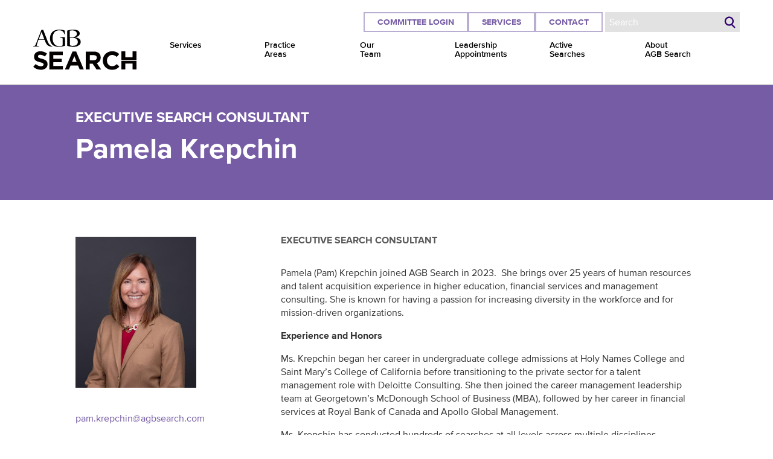

--- FILE ---
content_type: text/html; charset=utf-8
request_url: https://www.agbsearch.com/about/our-team/pamela-krepchin
body_size: 7283
content:
<!DOCTYPE html>
<html lang="en" dir="ltr">
<head>
      <!-- Google tag (gtag.js) -->
    <script async src="https://www.googletagmanager.com/gtag/js?id=G-CE675R90BK"></script>
    <script>
      window.dataLayer = window.dataLayer || [];
      function gtag(){dataLayer.push(arguments);}
      gtag('js', new Date());
      gtag('config', 'G-CE675R90BK');
    </script>
    <meta http-equiv="Content-Type" content="text/html; charset=utf-8" />
  <link rel="canonical" href="https://www.agbsearch.com/about%2Four-team%2Fpamela-krepchin" />
  <title>Pamela Krepchin | AGB Search</title>
  <meta name="MobileOptimized" content="width">
  <meta name="HandheldFriendly" content="true">
  <meta name="viewport" content="width=device-width, initial-scale=1">
  <style type="text/css">
    @font-face {
      font-family: 'Oswald';
      src: url('https://www.agbsearch.com/sites/all/themes/agbs17/fonts/oswald-v14-latin-300.woff2') format('woff2'),
           url('https://www.agbsearch.com/sites/all/themes/agbs17/fonts/oswald-v14-latin-300.woff') format('woff');
      font-weight: 300;
      font-style: normal;
    }
    @font-face {
      font-family: 'merriweatherlight';
      src: url('https://www.agbsearch.com/sites/all/themes/agbs17/fonts/merriweather-light-webfont.woff2') format('woff2'),
           url('https://www.agbsearch.com/sites/all/themes/agbs17/fonts/merriweather-light-webfont.woff') format('woff');
      font-weight: normal;
      font-style: normal;
    }
  </style>
  <link type="text/css" rel="stylesheet" href="https://www.agbsearch.com/sites/default/files/css/css_AY85As_wp1sCnDhnSJUATQfnHcJGBcgf5uEZkGMijBU.css" media="all" />
<link type="text/css" rel="stylesheet" href="https://www.agbsearch.com/sites/default/files/css/css_LROy1r0ABOAvvRa7dHNhUflIe6_W_15mLqY1ujfBsxw.css" media="all" />
<link type="text/css" rel="stylesheet" href="https://www.agbsearch.com/sites/default/files/css/css_NJhtfMKHgdS-an3r9uLr9mpZu4CdouyhWMFiObpypLA.css" media="all" />
  <script type="text/javascript" src="https://www.agbsearch.com/sites/default/files/js/js_s5koNMBdK4BqfHyHNPWCXIL2zD0jFcPyejDZsryApj0.js"></script>
<script type="text/javascript" src="https://www.agbsearch.com/sites/default/files/js/js_onbE0n0cQY6KTDQtHO_E27UBymFC-RuqypZZ6Zxez-o.js"></script>
<script type="text/javascript" src="https://www.agbsearch.com/sites/default/files/js/js_gHk2gWJ_Qw_jU2qRiUmSl7d8oly1Cx7lQFrqcp3RXcI.js"></script>
<script type="text/javascript" src="https://www.agbsearch.com/sites/default/files/js/js_-QQSDPLofh5X4LkpEMG8fD-6LWDJZ2iluv74_HFHpkU.js"></script>
<script type="text/javascript" src="https://www.googletagmanager.com/gtag/js?id=UA-18042718-1"></script>
<script type="text/javascript">
<!--//--><![CDATA[//><!--
window.dataLayer = window.dataLayer || [];function gtag(){dataLayer.push(arguments)};gtag("js", new Date());gtag("set", "developer_id.dMDhkMT", true);gtag("config", "UA-18042718-1", {"groups":"default","anonymize_ip":true});
//--><!]]>
</script>
<script type="text/javascript" src="https://www.agbsearch.com/sites/default/files/js/js_-oEDdwe4XpUqUj4W0KJs96ENaXIrGvjBvIP-WYYBi54.js"></script>
<script type="text/javascript" src="https://www.agbsearch.com/sites/default/files/js/js_7SXnB7TipH_sKVDgKnyeM5Xp_-FnHRvNxP7m4WuQoNY.js"></script>
<script type="text/javascript">
<!--//--><![CDATA[//><!--
jQuery.extend(Drupal.settings, {"basePath":"\/","pathPrefix":"","setHasJsCookie":0,"ajaxPageState":{"theme":"agbs17","theme_token":"ifZF-GqINq72se5yl6-f4WINwBVhst_Rfcw6nMEtyts","js":{"sites\/all\/modules\/contrib\/jquery_update\/replace\/jquery\/1.10\/jquery.min.js":1,"misc\/jquery-extend-3.4.0.js":1,"misc\/jquery-html-prefilter-3.5.0-backport.js":1,"misc\/jquery.once.js":1,"misc\/drupal.js":1,"misc\/form-single-submit.js":1,"sites\/all\/modules\/contrib\/entityreference\/js\/entityreference.js":1,"sites\/all\/libraries\/colorbox\/jquery.colorbox-min.js":1,"sites\/all\/modules\/contrib\/colorbox\/js\/colorbox.js":1,"sites\/all\/modules\/contrib\/colorbox\/styles\/default\/colorbox_style.js":1,"sites\/all\/modules\/contrib\/colorbox\/js\/colorbox_load.js":1,"sites\/all\/modules\/contrib\/google_analytics\/googleanalytics.js":1,"https:\/\/www.googletagmanager.com\/gtag\/js?id=UA-18042718-1":1,"0":1,"sites\/all\/modules\/contrib\/extlink\/js\/extlink.js":1,"sites\/all\/themes\/agbs17\/js\/jquery.detectmobilebrowser.js":1,"sites\/all\/themes\/agbs17\/js\/slick\/slick.min.js":1,"sites\/all\/themes\/agbs17\/js\/agbs17-mobile-menu.js":1,"sites\/all\/themes\/agbs17\/js\/agbs17-carousel-books.js":1,"sites\/all\/themes\/agbs17\/js\/agbs17-carousel-featured.js":1,"sites\/all\/themes\/agbs17\/js\/agbs17-carousel-quotes.js":1,"sites\/all\/themes\/agbs17\/js\/agbs17-carousel-topquotes.js":1,"sites\/all\/themes\/agbs17\/js\/agbs17-carousel-video.js":1,"sites\/all\/themes\/agbs17\/js\/agbs17-front-animation.js":1,"sites\/all\/themes\/agbs17\/js\/agbs17-front-institute.js":1,"sites\/all\/themes\/agbs17\/js\/agbs17-front-our-team.js":1,"sites\/all\/themes\/agbs17\/js\/agbs17-front-searches.js":1,"sites\/all\/themes\/agbs17\/js\/agbs17-front-services.js":1,"sites\/all\/themes\/agbs17\/js\/agbs17-front-titles.js":1,"sites\/all\/themes\/agbs17\/js\/agbs17-featured-appointments.js":1,"sites\/all\/themes\/agbs17\/js\/agbs17-news.js":1,"sites\/all\/themes\/agbs17\/js\/agbs17-ourteam.js":1,"sites\/all\/themes\/agbs17\/js\/agbs17-carousel-practice-area-logos.js":1,"sites\/all\/themes\/agbs17\/js\/agbs17-carousel-practice-sub-areas.js":1,"sites\/all\/themes\/agbs17\/js\/agbs17-success-stories.js":1,"sites\/all\/themes\/agbs17\/js\/jquery.inview\/jquery.inview.min.js":1},"css":{"modules\/user\/user.css":1,"sites\/all\/modules\/contrib\/extlink\/css\/extlink.css":1,"sites\/all\/modules\/contrib\/colorbox\/styles\/default\/colorbox_style.css":1,"sites\/all\/modules\/contrib\/panels\/css\/panels.css":1,"sites\/all\/themes\/agbs17\/css\/normalize.css":1,"sites\/all\/themes\/agbs17\/css\/drupal.css":1,"sites\/all\/themes\/agbs17\/js\/slick\/slick.css":1,"sites\/all\/themes\/agbs17\/css\/agbs17.css":1}},"colorbox":{"opacity":"0.85","current":"{current} of {total}","previous":"\u00ab Prev","next":"Next \u00bb","close":"Close","maxWidth":"98%","maxHeight":"98%","fixed":true,"mobiledetect":true,"mobiledevicewidth":"480px","file_public_path":"\/sites\/default\/files","specificPagesDefaultValue":"admin*\nimagebrowser*\nimg_assist*\nimce*\nnode\/add\/*\nnode\/*\/edit\nprint\/*\nprintpdf\/*\nsystem\/ajax\nsystem\/ajax\/*"},"googleanalytics":{"account":["UA-18042718-1"],"trackOutbound":1,"trackMailto":1,"trackDownload":1,"trackDownloadExtensions":"7z|aac|arc|arj|asf|asx|avi|bin|csv|doc(x|m)?|dot(x|m)?|exe|flv|gif|gz|gzip|hqx|jar|jpe?g|js|mp(2|3|4|e?g)|mov(ie)?|msi|msp|pdf|phps|png|ppt(x|m)?|pot(x|m)?|pps(x|m)?|ppam|sld(x|m)?|thmx|qtm?|ra(m|r)?|sea|sit|tar|tgz|torrent|txt|wav|wma|wmv|wpd|xls(x|m|b)?|xlt(x|m)|xlam|xml|z|zip","trackColorbox":1},"urlIsAjaxTrusted":{"\/about\/our-team\/pamela-krepchin":true},"extlink":{"extTarget":"_blank","extClass":0,"extLabel":"(link is external)","extImgClass":0,"extIconPlacement":"append","extSubdomains":1,"extExclude":"","extInclude":"","extCssExclude":"","extCssExplicit":"","extAlert":0,"extAlertText":"This link will take you to an external web site.","mailtoClass":0,"mailtoLabel":"(link sends e-mail)","extUseFontAwesome":false}});
//--><!]]>
</script>
  <script id="signupScript" src="//static.ctctcdn.com/js/signup-form-widget/current/signup-form-widget.min.js" async defer></script>
<script>var _ctct_m = "ff3190bf9282c1b00bafd1e5528b3ea4";</script>
  <!--[if IE]><link rel="shortcut icon" href="/favicon.ico"><![endif]-->
  <link rel="apple-touch-icon" href="/apple-touch-icon.png">
  <link rel="icon" href="/favicon.png">
</head>
<body class="html not-logged-in page-node-3036 node-type-bios sitewide-header-menu-closed with-fixed-header" >
  <div id="skip-link">
    <a href="#main-content" class="element-invisible element-focusable">Skip to main content</a>
  </div>
    <header class="sitewide-header">
  <div class="sitewide-header--desktop-menu-wrapper">
    <div class="sitewide-header--inner">

      <div class="sitewide-header--left">
        <div class="header--logo">
                      <a href="/"><img src="/sites/all/themes/agbs17/images/logo-black.svg" alt="AGB Search" /></a>
                  </div>
      </div>

      <div class="sitewide-header--right">
        <div class="sitewide-header--mobile-menu-wrapper">
          <div class="sitewide-header--button-wrapper"><a href="https://agbsearch.sharefile.com" title="" class="button--header">Committee Login</a></div><div class="sitewide-header--button-wrapper"><a href="/services" title="" class="button--header">Services</a></div><div class="sitewide-header--button-wrapper"><a href="/reach--out" title="" class="button--header">Contact</a></div>          <div class="sitewide-header--search-wrapper">
            <form action="/about/our-team/pamela-krepchin" method="post" id="search-block-form" accept-charset="UTF-8"><div><div class="container-inline">
      <h2 class="element-invisible">Search form</h2>
    <input title="Enter the terms you wish to search for." placeholder="Search" class="search-form--input form-text" type="text" id="edit-search-block-form--2" name="search_block_form" value="" size="15" maxlength="128" /><input class="search-form--submit form-submit" type="submit" id="edit-submit" name="op" value="Search" /><input type="hidden" name="form_build_id" value="form-l0HdhP7Hg9OSTxpur3yprRVO2zdJgRuwHM18CPMGenY" />
<input type="hidden" name="form_id" value="search_block_form" />
</div>
</div></form>          </div>
          <div class="sitewide-header--menu-wrapper">
            <nav class="main-menu main-menu-closed">
              <button id="menu-opener" class="mobile-menu-icon hamburger-icon">Menu</button>
              <button id="menu-closer" class="mobile-menu-icon close-icon">Close</button>
              <ul class="menu"><li class="first expanded menu-item--level-1"><a href="/services">Services</a><ul class="menu"><li class="first leaf menu-item--level-2"><a href="/services/executive-search">Executive Search</a></li>
<li class="leaf menu-item--level-2"><a href="/services/interim-search">Interim Search</a></li>
<li class="leaf menu-item--level-2"><a href="/services/execcomp">ExecComp</a></li>
<li class="leaf menu-item--level-2"><a href="/services/executive-coaching">Executive Coaching</a></li>
<li class="leaf menu-item--level-2"><a href="/services/presidential-transition-services">Presidential Transition Services</a></li>
<li class="leaf menu-item--level-2"><a href="/services/personality-assessment">Personality Assessment</a></li>
<li class="leaf menu-item--level-2"><a href="/institute-for-leadership-and-governance">AGB Institute for Leadership &amp; Governance</a></li>
<li class="last leaf menu-item--level-2"><a href="/process">Search Process</a></li>
</ul></li>
<li class="leaf menu-item--level-1"><a href="/practice-areas">Practice <br /> Areas</a></li>
<li class="expanded menu-item--level-1"><a href="/our-team">Our <br /> Team</a><ul class="menu"><li class="first leaf menu-item--level-2"><a href="/our-team#principals-executive-search-consultants" title="">Principals</a></li>
<li class="leaf menu-item--level-2"><a href="/our-team#executive-search-consultants" title="">Executive Search Consultants</a></li>
<li class="leaf menu-item--level-2"><a href="/our-team#associates" title="">Associates</a></li>
<li class="leaf menu-item--level-2"><a href="/our-team#staff" title="">Staff</a></li>
<li class="leaf menu-item--level-2"><a href="/our-team#research-associates" title="">Search Associates</a></li>
<li class="last leaf menu-item--level-2"><a href="/board-of-directors">Board of Directors</a></li>
</ul></li>
<li class="leaf menu-item--level-1"><a href="/leadership-appointments">Leadership <br /> Appointments</a></li>
<li class="expanded menu-item--level-1"><a href="/active-searches" title="">Active <br /> Searches</a><ul class="menu"><li class="first last leaf menu-item--level-2"><a href="https://agbsearch.sharefile.com/" title="">Committee Login</a></li>
</ul></li>
<li class="last expanded menu-item--level-1"><a href="/about-agb-search">About <br /> AGB Search</a><ul class="menu"><li class="first leaf menu-item--level-2"><a href="/news">News</a></li>
<li class="leaf menu-item--level-2"><a href="/perspectives" title="">Perspectives Blog</a></li>
<li class="leaf menu-item--level-2"><a href="/voices-from-the-academy">Voices from the Academy</a></li>
<li class="leaf menu-item--level-2"><a href="/the-association-of-governing-boards-of-universities-and-colleges">The Association of Governing Boards</a></li>
<li class="last leaf menu-item--level-2"><a href="/reach--out">Contact</a></li>
</ul></li>
</ul>            </nav>
          </div>

        </div>
      </div>

    </div>
  </div>
</header>


<div class="page--panels page">
  
<div id="block-system-main" class="block block-system">
  
<div class="panel-pane pane-block pane-agbs-blocks-bio-title-pane pane-agbs-blocks-bio-title-pane"  >
  
      
  
  
<header class="title-panel title-panel--detail layout--content-width bg-medium-blue title-panel--text">
  <div class="inner-container">
    <div class="column column--main">
      <a id="main-content"></a>

              <div class="breadcrumb"><a href="/our-team#search-consultants">Executive Search Consultant</a></div>
                    <h1 class="page-title">Pamela Krepchin</h1>
      
    </div>
  </div>
</header>

  
  </div>




<section class="section-panel layout--sidebar-left">
  <div class="inner-container">
    <div class="column column--sidebar-left">
      
<div class="panel-pane pane-entity-field pane-node-field-image pane-node:field-image"  >
  
      
  
  <div class="field field-name-field-image field-type-image field-label-hidden"><div class="field-items"><div class="field-item even"><img src="https://www.agbsearch.com/sites/default/files/styles/sidebar_bio_2x/public/bios/dis-pkre_240523-0158.jpg?itok=npl-JmuF" width="400" height="500" alt="" /></div></div></div>
  
  </div>


<div class="panel-separator"></div>
<div class="panel-pane pane-entity-field pane-node-field-email-address pane-node:field-email-address"  >
  
      
  
  <div class="field field-name-field-email-address field-type-email field-label-hidden"><div class="field-items"><div class="field-item even"><a href="mailto:pam.krepchin@agbsearch.com">pam.krepchin@agbsearch.com</a></div></div></div>
  
  </div>


    </div>
    <div class="column column--main">
      
<div class="panel-pane pane-views pane-bio-node pane-bio-node"  >
  
      
  
  <div class="view view-bio-node view-id-bio_node view-display-id-block_1 view-dom-id-f114d5478b0e3044af08a38a82aa2844">
        
  
  
      <div class="view-content">
        <div class="sidebar-field-list">
      
          <h4 class="position-title">Executive Search Consultant </h4>    </div>
    </div>
  
  
  
  
  
  
</div>
  
  </div>


<div class="panel-separator"></div>
<div class="panel-pane pane-node-content pane-node-content"  >
  
      
  
    <div id="node-3036" class="node node-bios clearfix">
    <div class="field--body">
  <p>Pamela (Pam) Krepchin joined AGB Search in 2023.  She brings over 25 years of human resources and talent acquisition experience in higher education, financial services and management consulting. She is known for having a passion for increasing diversity in the workforce and for mission-driven organizations.</p><p><strong>Experience and Honors</strong></p><p>Ms. Krepchin began her career in undergraduate college admissions at Holy Names College and Saint Mary’s College of California before transitioning to the private sector for a talent management role with Deloitte Consulting. She then joined the career management leadership team at Georgetown’s McDonough School of Business (MBA), followed by her career in financial services at Royal Bank of Canada and Apollo Global Management.</p><p>Ms. Krepchin has conducted hundreds of searches at all levels across multiple disciplines, including capital markets recruitment for Investment Banking, Sales, HR and Compliance and campus recruitment  for Associate Consultants and Business &amp; Systems Analysts. Her expertise and deep understanding of the full recruitment life cycle has enabled her to be highly effective at identifying and placing talent in diverse sectors, including financial fundraising, Investor Relations, Sustainability, Investment Banking, Human Resources, Technology, Finance, Legal, and Operations. She is also skilled in employee coaching, onboarding, and performance evaluation.</p><p><strong>Education</strong></p><ul><li>B.A. degree in American Studies from Scripps College (member of the Claremont Colleges)</li><li>M.A. degree in Counseling, with a focus in Career Counseling from Saint Mary’s College of CA</li></ul></div>
  </div>

  
  </div>


<div class="panel-separator"></div>
<div class="panel-pane pane-block pane-block-20 pane-block-20"  >
  
      
  
  <p class="read-more"><a href="/our-team">Back to Our Team</a></p>
  
  </div>


    </div>
  </div>
</section>
</div>
</div>

<footer class="sitewide-footer">
  <div class="inner-container">
    <div class="non-region region-footer-signup">
      <div id="block-agbs-signup-cc-newsletter-signup-5" class="block block-agbs-signup agbs-signup--cc-newsletter-signup-5">

    
  <div class="content">
    <div class="cc-signup--footer footer--newsletter-signup"><div class="ctct-inline-form" data-form-id="19a460a4-d671-4e24-b97b-30b7bea7933c"></div></div>  </div>
</div>
    </div>
      <div class="region region-footer-address">
    <div id="block-block-11" class="block">

    
  <div class="content">
    <p><strong>AGB Search Headquarters</strong></p><p>1666 K Street NW</p><p>Suite 1200</p><p>Washington, DC 20006</p>  </div>
</div>
  </div>
      <div class="region region-footer-phone-email">
    <div id="block-block-12" class="block">

    
  <div class="content">
    <p><a href="https://procedures.agbsearch.com/agbs-sop-login/">Staff Login</a></p><p>202-776-0856</p><p><a href="mailto:info@agbsearch.com">info@agbsearch.com</a></p>  </div>
</div>
  </div>
    
<div class="non-region region-footer-social">
  <ul class="icon-list">
    <li>
      <div class="social--icon">
        <a href="https://www.linkedin.com/company/agb-search-llc/">
          <svg class="svg-linkedin-icon" width="44" height="44" viewBox="0 0 1792 1792" xmlns="http://www.w3.org/2000/svg">
            <path d="M477 625v991h-330v-991h330zm21-306q1 73-50.5 122t-135.5 49h-2q-82 0-132-49t-50-122q0-74 51.5-122.5t134.5-48.5 133 48.5 51 122.5zm1166 729v568h-329v-530q0-105-40.5-164.5t-126.5-59.5q-63 0-105.5 34.5t-63.5 85.5q-11 30-11 81v553h-329q2-399 2-647t-1-296l-1-48h329v144h-2q20-32 41-56t56.5-52 87-43.5 114.5-15.5q171 0 275 113.5t104 332.5z"/>
          </svg>
        </a>
      </div>
    </li>
  </ul>
</div>
    <div class="non-region region-footer-divider">
      <hr />
    </div>
      <div class="region region-footer-contact">
    <div id="block-menu-menu-footer-contact" class="block block-menu">

    
  <div class="content">
    <ul class="menu"><li class="first leaf"><a href="/reach--out" title="">Contact</a></li>
<li class="leaf"><a href="/resources" title="">Resources</a></li>
<li class="last leaf"><a href="https://agbsearch.sharefile.com" title="">Committee Login</a></li>
</ul>  </div>
</div>
  </div>
    
<div class="non-region region-footer-logo">
  <div class="footer--logo">
    <a href="/"><img src="/sites/all/themes/agbs17/images/logo-white.svg" alt="AGB Search" /></a>
  </div>
  <p class="footer-slogan">Advancing Higher Education Leadership</p>
</div>
      <div class="region region-footer-affiliates">
    <div id="block-block-25" class="block">

    
  <div class="content">
    <p>An affiliate of the <a href="https://www.agb.org">Association of Governing Boards of Universities and Colleges</a></p>  </div>
</div>
  </div>

      <div class="region region-footer-copyright">
    <div id="block-block-13" class="block">

    
  <div class="content">
    <p class="footer-copyright">© 2026 AGB Search LLC. All rights reserved  |  <a href="/privacy">Privacy Policy</a></p>
  </div>
</div>
  </div>

  </div>
</footer>


        <script>
      // Accessibe
      (function(){
      var s = document.createElement('script'),
        e = ! document.body ? document.querySelector('head') : document.body;
      s.src = 'https://acsbapp.com/apps/app/dist/js/app.js';
      s.async = true; s.onload = function(){
        acsbJS.init({
          statementLink : '',
          footerHtml : '',
          hideMobile : false,
          hideTrigger : false,
          language : 'en',
          position : 'right',
          leadColor : '#146FF8',
          triggerColor : '#146FF8',
          triggerRadius : '50%',
          triggerPositionX : 'right',
          triggerPositionY : 'bottom',
          triggerIcon : 'people',
          triggerSize : 'medium',
          triggerOffsetX : 20,
          triggerOffsetY : 20,
          mobile : {
            triggerSize : 'small',
            triggerPositionX : 'right',
            triggerPositionY : 'bottom',
            triggerOffsetX : 10,
            triggerOffsetY : 10,
            triggerRadius : '50%'
          }
        });
      };
    e.appendChild(s);}());
    </script>
      </body>
</html>


--- FILE ---
content_type: text/html; charset=utf-8
request_url: https://www.google.com/recaptcha/api2/anchor?ar=1&k=6LfHrSkUAAAAAPnKk5cT6JuKlKPzbwyTYuO8--Vr&co=aHR0cHM6Ly93d3cuYWdic2VhcmNoLmNvbTo0NDM.&hl=en&v=N67nZn4AqZkNcbeMu4prBgzg&size=invisible&anchor-ms=20000&execute-ms=30000&cb=pesakmrc3fyq
body_size: 49190
content:
<!DOCTYPE HTML><html dir="ltr" lang="en"><head><meta http-equiv="Content-Type" content="text/html; charset=UTF-8">
<meta http-equiv="X-UA-Compatible" content="IE=edge">
<title>reCAPTCHA</title>
<style type="text/css">
/* cyrillic-ext */
@font-face {
  font-family: 'Roboto';
  font-style: normal;
  font-weight: 400;
  font-stretch: 100%;
  src: url(//fonts.gstatic.com/s/roboto/v48/KFO7CnqEu92Fr1ME7kSn66aGLdTylUAMa3GUBHMdazTgWw.woff2) format('woff2');
  unicode-range: U+0460-052F, U+1C80-1C8A, U+20B4, U+2DE0-2DFF, U+A640-A69F, U+FE2E-FE2F;
}
/* cyrillic */
@font-face {
  font-family: 'Roboto';
  font-style: normal;
  font-weight: 400;
  font-stretch: 100%;
  src: url(//fonts.gstatic.com/s/roboto/v48/KFO7CnqEu92Fr1ME7kSn66aGLdTylUAMa3iUBHMdazTgWw.woff2) format('woff2');
  unicode-range: U+0301, U+0400-045F, U+0490-0491, U+04B0-04B1, U+2116;
}
/* greek-ext */
@font-face {
  font-family: 'Roboto';
  font-style: normal;
  font-weight: 400;
  font-stretch: 100%;
  src: url(//fonts.gstatic.com/s/roboto/v48/KFO7CnqEu92Fr1ME7kSn66aGLdTylUAMa3CUBHMdazTgWw.woff2) format('woff2');
  unicode-range: U+1F00-1FFF;
}
/* greek */
@font-face {
  font-family: 'Roboto';
  font-style: normal;
  font-weight: 400;
  font-stretch: 100%;
  src: url(//fonts.gstatic.com/s/roboto/v48/KFO7CnqEu92Fr1ME7kSn66aGLdTylUAMa3-UBHMdazTgWw.woff2) format('woff2');
  unicode-range: U+0370-0377, U+037A-037F, U+0384-038A, U+038C, U+038E-03A1, U+03A3-03FF;
}
/* math */
@font-face {
  font-family: 'Roboto';
  font-style: normal;
  font-weight: 400;
  font-stretch: 100%;
  src: url(//fonts.gstatic.com/s/roboto/v48/KFO7CnqEu92Fr1ME7kSn66aGLdTylUAMawCUBHMdazTgWw.woff2) format('woff2');
  unicode-range: U+0302-0303, U+0305, U+0307-0308, U+0310, U+0312, U+0315, U+031A, U+0326-0327, U+032C, U+032F-0330, U+0332-0333, U+0338, U+033A, U+0346, U+034D, U+0391-03A1, U+03A3-03A9, U+03B1-03C9, U+03D1, U+03D5-03D6, U+03F0-03F1, U+03F4-03F5, U+2016-2017, U+2034-2038, U+203C, U+2040, U+2043, U+2047, U+2050, U+2057, U+205F, U+2070-2071, U+2074-208E, U+2090-209C, U+20D0-20DC, U+20E1, U+20E5-20EF, U+2100-2112, U+2114-2115, U+2117-2121, U+2123-214F, U+2190, U+2192, U+2194-21AE, U+21B0-21E5, U+21F1-21F2, U+21F4-2211, U+2213-2214, U+2216-22FF, U+2308-230B, U+2310, U+2319, U+231C-2321, U+2336-237A, U+237C, U+2395, U+239B-23B7, U+23D0, U+23DC-23E1, U+2474-2475, U+25AF, U+25B3, U+25B7, U+25BD, U+25C1, U+25CA, U+25CC, U+25FB, U+266D-266F, U+27C0-27FF, U+2900-2AFF, U+2B0E-2B11, U+2B30-2B4C, U+2BFE, U+3030, U+FF5B, U+FF5D, U+1D400-1D7FF, U+1EE00-1EEFF;
}
/* symbols */
@font-face {
  font-family: 'Roboto';
  font-style: normal;
  font-weight: 400;
  font-stretch: 100%;
  src: url(//fonts.gstatic.com/s/roboto/v48/KFO7CnqEu92Fr1ME7kSn66aGLdTylUAMaxKUBHMdazTgWw.woff2) format('woff2');
  unicode-range: U+0001-000C, U+000E-001F, U+007F-009F, U+20DD-20E0, U+20E2-20E4, U+2150-218F, U+2190, U+2192, U+2194-2199, U+21AF, U+21E6-21F0, U+21F3, U+2218-2219, U+2299, U+22C4-22C6, U+2300-243F, U+2440-244A, U+2460-24FF, U+25A0-27BF, U+2800-28FF, U+2921-2922, U+2981, U+29BF, U+29EB, U+2B00-2BFF, U+4DC0-4DFF, U+FFF9-FFFB, U+10140-1018E, U+10190-1019C, U+101A0, U+101D0-101FD, U+102E0-102FB, U+10E60-10E7E, U+1D2C0-1D2D3, U+1D2E0-1D37F, U+1F000-1F0FF, U+1F100-1F1AD, U+1F1E6-1F1FF, U+1F30D-1F30F, U+1F315, U+1F31C, U+1F31E, U+1F320-1F32C, U+1F336, U+1F378, U+1F37D, U+1F382, U+1F393-1F39F, U+1F3A7-1F3A8, U+1F3AC-1F3AF, U+1F3C2, U+1F3C4-1F3C6, U+1F3CA-1F3CE, U+1F3D4-1F3E0, U+1F3ED, U+1F3F1-1F3F3, U+1F3F5-1F3F7, U+1F408, U+1F415, U+1F41F, U+1F426, U+1F43F, U+1F441-1F442, U+1F444, U+1F446-1F449, U+1F44C-1F44E, U+1F453, U+1F46A, U+1F47D, U+1F4A3, U+1F4B0, U+1F4B3, U+1F4B9, U+1F4BB, U+1F4BF, U+1F4C8-1F4CB, U+1F4D6, U+1F4DA, U+1F4DF, U+1F4E3-1F4E6, U+1F4EA-1F4ED, U+1F4F7, U+1F4F9-1F4FB, U+1F4FD-1F4FE, U+1F503, U+1F507-1F50B, U+1F50D, U+1F512-1F513, U+1F53E-1F54A, U+1F54F-1F5FA, U+1F610, U+1F650-1F67F, U+1F687, U+1F68D, U+1F691, U+1F694, U+1F698, U+1F6AD, U+1F6B2, U+1F6B9-1F6BA, U+1F6BC, U+1F6C6-1F6CF, U+1F6D3-1F6D7, U+1F6E0-1F6EA, U+1F6F0-1F6F3, U+1F6F7-1F6FC, U+1F700-1F7FF, U+1F800-1F80B, U+1F810-1F847, U+1F850-1F859, U+1F860-1F887, U+1F890-1F8AD, U+1F8B0-1F8BB, U+1F8C0-1F8C1, U+1F900-1F90B, U+1F93B, U+1F946, U+1F984, U+1F996, U+1F9E9, U+1FA00-1FA6F, U+1FA70-1FA7C, U+1FA80-1FA89, U+1FA8F-1FAC6, U+1FACE-1FADC, U+1FADF-1FAE9, U+1FAF0-1FAF8, U+1FB00-1FBFF;
}
/* vietnamese */
@font-face {
  font-family: 'Roboto';
  font-style: normal;
  font-weight: 400;
  font-stretch: 100%;
  src: url(//fonts.gstatic.com/s/roboto/v48/KFO7CnqEu92Fr1ME7kSn66aGLdTylUAMa3OUBHMdazTgWw.woff2) format('woff2');
  unicode-range: U+0102-0103, U+0110-0111, U+0128-0129, U+0168-0169, U+01A0-01A1, U+01AF-01B0, U+0300-0301, U+0303-0304, U+0308-0309, U+0323, U+0329, U+1EA0-1EF9, U+20AB;
}
/* latin-ext */
@font-face {
  font-family: 'Roboto';
  font-style: normal;
  font-weight: 400;
  font-stretch: 100%;
  src: url(//fonts.gstatic.com/s/roboto/v48/KFO7CnqEu92Fr1ME7kSn66aGLdTylUAMa3KUBHMdazTgWw.woff2) format('woff2');
  unicode-range: U+0100-02BA, U+02BD-02C5, U+02C7-02CC, U+02CE-02D7, U+02DD-02FF, U+0304, U+0308, U+0329, U+1D00-1DBF, U+1E00-1E9F, U+1EF2-1EFF, U+2020, U+20A0-20AB, U+20AD-20C0, U+2113, U+2C60-2C7F, U+A720-A7FF;
}
/* latin */
@font-face {
  font-family: 'Roboto';
  font-style: normal;
  font-weight: 400;
  font-stretch: 100%;
  src: url(//fonts.gstatic.com/s/roboto/v48/KFO7CnqEu92Fr1ME7kSn66aGLdTylUAMa3yUBHMdazQ.woff2) format('woff2');
  unicode-range: U+0000-00FF, U+0131, U+0152-0153, U+02BB-02BC, U+02C6, U+02DA, U+02DC, U+0304, U+0308, U+0329, U+2000-206F, U+20AC, U+2122, U+2191, U+2193, U+2212, U+2215, U+FEFF, U+FFFD;
}
/* cyrillic-ext */
@font-face {
  font-family: 'Roboto';
  font-style: normal;
  font-weight: 500;
  font-stretch: 100%;
  src: url(//fonts.gstatic.com/s/roboto/v48/KFO7CnqEu92Fr1ME7kSn66aGLdTylUAMa3GUBHMdazTgWw.woff2) format('woff2');
  unicode-range: U+0460-052F, U+1C80-1C8A, U+20B4, U+2DE0-2DFF, U+A640-A69F, U+FE2E-FE2F;
}
/* cyrillic */
@font-face {
  font-family: 'Roboto';
  font-style: normal;
  font-weight: 500;
  font-stretch: 100%;
  src: url(//fonts.gstatic.com/s/roboto/v48/KFO7CnqEu92Fr1ME7kSn66aGLdTylUAMa3iUBHMdazTgWw.woff2) format('woff2');
  unicode-range: U+0301, U+0400-045F, U+0490-0491, U+04B0-04B1, U+2116;
}
/* greek-ext */
@font-face {
  font-family: 'Roboto';
  font-style: normal;
  font-weight: 500;
  font-stretch: 100%;
  src: url(//fonts.gstatic.com/s/roboto/v48/KFO7CnqEu92Fr1ME7kSn66aGLdTylUAMa3CUBHMdazTgWw.woff2) format('woff2');
  unicode-range: U+1F00-1FFF;
}
/* greek */
@font-face {
  font-family: 'Roboto';
  font-style: normal;
  font-weight: 500;
  font-stretch: 100%;
  src: url(//fonts.gstatic.com/s/roboto/v48/KFO7CnqEu92Fr1ME7kSn66aGLdTylUAMa3-UBHMdazTgWw.woff2) format('woff2');
  unicode-range: U+0370-0377, U+037A-037F, U+0384-038A, U+038C, U+038E-03A1, U+03A3-03FF;
}
/* math */
@font-face {
  font-family: 'Roboto';
  font-style: normal;
  font-weight: 500;
  font-stretch: 100%;
  src: url(//fonts.gstatic.com/s/roboto/v48/KFO7CnqEu92Fr1ME7kSn66aGLdTylUAMawCUBHMdazTgWw.woff2) format('woff2');
  unicode-range: U+0302-0303, U+0305, U+0307-0308, U+0310, U+0312, U+0315, U+031A, U+0326-0327, U+032C, U+032F-0330, U+0332-0333, U+0338, U+033A, U+0346, U+034D, U+0391-03A1, U+03A3-03A9, U+03B1-03C9, U+03D1, U+03D5-03D6, U+03F0-03F1, U+03F4-03F5, U+2016-2017, U+2034-2038, U+203C, U+2040, U+2043, U+2047, U+2050, U+2057, U+205F, U+2070-2071, U+2074-208E, U+2090-209C, U+20D0-20DC, U+20E1, U+20E5-20EF, U+2100-2112, U+2114-2115, U+2117-2121, U+2123-214F, U+2190, U+2192, U+2194-21AE, U+21B0-21E5, U+21F1-21F2, U+21F4-2211, U+2213-2214, U+2216-22FF, U+2308-230B, U+2310, U+2319, U+231C-2321, U+2336-237A, U+237C, U+2395, U+239B-23B7, U+23D0, U+23DC-23E1, U+2474-2475, U+25AF, U+25B3, U+25B7, U+25BD, U+25C1, U+25CA, U+25CC, U+25FB, U+266D-266F, U+27C0-27FF, U+2900-2AFF, U+2B0E-2B11, U+2B30-2B4C, U+2BFE, U+3030, U+FF5B, U+FF5D, U+1D400-1D7FF, U+1EE00-1EEFF;
}
/* symbols */
@font-face {
  font-family: 'Roboto';
  font-style: normal;
  font-weight: 500;
  font-stretch: 100%;
  src: url(//fonts.gstatic.com/s/roboto/v48/KFO7CnqEu92Fr1ME7kSn66aGLdTylUAMaxKUBHMdazTgWw.woff2) format('woff2');
  unicode-range: U+0001-000C, U+000E-001F, U+007F-009F, U+20DD-20E0, U+20E2-20E4, U+2150-218F, U+2190, U+2192, U+2194-2199, U+21AF, U+21E6-21F0, U+21F3, U+2218-2219, U+2299, U+22C4-22C6, U+2300-243F, U+2440-244A, U+2460-24FF, U+25A0-27BF, U+2800-28FF, U+2921-2922, U+2981, U+29BF, U+29EB, U+2B00-2BFF, U+4DC0-4DFF, U+FFF9-FFFB, U+10140-1018E, U+10190-1019C, U+101A0, U+101D0-101FD, U+102E0-102FB, U+10E60-10E7E, U+1D2C0-1D2D3, U+1D2E0-1D37F, U+1F000-1F0FF, U+1F100-1F1AD, U+1F1E6-1F1FF, U+1F30D-1F30F, U+1F315, U+1F31C, U+1F31E, U+1F320-1F32C, U+1F336, U+1F378, U+1F37D, U+1F382, U+1F393-1F39F, U+1F3A7-1F3A8, U+1F3AC-1F3AF, U+1F3C2, U+1F3C4-1F3C6, U+1F3CA-1F3CE, U+1F3D4-1F3E0, U+1F3ED, U+1F3F1-1F3F3, U+1F3F5-1F3F7, U+1F408, U+1F415, U+1F41F, U+1F426, U+1F43F, U+1F441-1F442, U+1F444, U+1F446-1F449, U+1F44C-1F44E, U+1F453, U+1F46A, U+1F47D, U+1F4A3, U+1F4B0, U+1F4B3, U+1F4B9, U+1F4BB, U+1F4BF, U+1F4C8-1F4CB, U+1F4D6, U+1F4DA, U+1F4DF, U+1F4E3-1F4E6, U+1F4EA-1F4ED, U+1F4F7, U+1F4F9-1F4FB, U+1F4FD-1F4FE, U+1F503, U+1F507-1F50B, U+1F50D, U+1F512-1F513, U+1F53E-1F54A, U+1F54F-1F5FA, U+1F610, U+1F650-1F67F, U+1F687, U+1F68D, U+1F691, U+1F694, U+1F698, U+1F6AD, U+1F6B2, U+1F6B9-1F6BA, U+1F6BC, U+1F6C6-1F6CF, U+1F6D3-1F6D7, U+1F6E0-1F6EA, U+1F6F0-1F6F3, U+1F6F7-1F6FC, U+1F700-1F7FF, U+1F800-1F80B, U+1F810-1F847, U+1F850-1F859, U+1F860-1F887, U+1F890-1F8AD, U+1F8B0-1F8BB, U+1F8C0-1F8C1, U+1F900-1F90B, U+1F93B, U+1F946, U+1F984, U+1F996, U+1F9E9, U+1FA00-1FA6F, U+1FA70-1FA7C, U+1FA80-1FA89, U+1FA8F-1FAC6, U+1FACE-1FADC, U+1FADF-1FAE9, U+1FAF0-1FAF8, U+1FB00-1FBFF;
}
/* vietnamese */
@font-face {
  font-family: 'Roboto';
  font-style: normal;
  font-weight: 500;
  font-stretch: 100%;
  src: url(//fonts.gstatic.com/s/roboto/v48/KFO7CnqEu92Fr1ME7kSn66aGLdTylUAMa3OUBHMdazTgWw.woff2) format('woff2');
  unicode-range: U+0102-0103, U+0110-0111, U+0128-0129, U+0168-0169, U+01A0-01A1, U+01AF-01B0, U+0300-0301, U+0303-0304, U+0308-0309, U+0323, U+0329, U+1EA0-1EF9, U+20AB;
}
/* latin-ext */
@font-face {
  font-family: 'Roboto';
  font-style: normal;
  font-weight: 500;
  font-stretch: 100%;
  src: url(//fonts.gstatic.com/s/roboto/v48/KFO7CnqEu92Fr1ME7kSn66aGLdTylUAMa3KUBHMdazTgWw.woff2) format('woff2');
  unicode-range: U+0100-02BA, U+02BD-02C5, U+02C7-02CC, U+02CE-02D7, U+02DD-02FF, U+0304, U+0308, U+0329, U+1D00-1DBF, U+1E00-1E9F, U+1EF2-1EFF, U+2020, U+20A0-20AB, U+20AD-20C0, U+2113, U+2C60-2C7F, U+A720-A7FF;
}
/* latin */
@font-face {
  font-family: 'Roboto';
  font-style: normal;
  font-weight: 500;
  font-stretch: 100%;
  src: url(//fonts.gstatic.com/s/roboto/v48/KFO7CnqEu92Fr1ME7kSn66aGLdTylUAMa3yUBHMdazQ.woff2) format('woff2');
  unicode-range: U+0000-00FF, U+0131, U+0152-0153, U+02BB-02BC, U+02C6, U+02DA, U+02DC, U+0304, U+0308, U+0329, U+2000-206F, U+20AC, U+2122, U+2191, U+2193, U+2212, U+2215, U+FEFF, U+FFFD;
}
/* cyrillic-ext */
@font-face {
  font-family: 'Roboto';
  font-style: normal;
  font-weight: 900;
  font-stretch: 100%;
  src: url(//fonts.gstatic.com/s/roboto/v48/KFO7CnqEu92Fr1ME7kSn66aGLdTylUAMa3GUBHMdazTgWw.woff2) format('woff2');
  unicode-range: U+0460-052F, U+1C80-1C8A, U+20B4, U+2DE0-2DFF, U+A640-A69F, U+FE2E-FE2F;
}
/* cyrillic */
@font-face {
  font-family: 'Roboto';
  font-style: normal;
  font-weight: 900;
  font-stretch: 100%;
  src: url(//fonts.gstatic.com/s/roboto/v48/KFO7CnqEu92Fr1ME7kSn66aGLdTylUAMa3iUBHMdazTgWw.woff2) format('woff2');
  unicode-range: U+0301, U+0400-045F, U+0490-0491, U+04B0-04B1, U+2116;
}
/* greek-ext */
@font-face {
  font-family: 'Roboto';
  font-style: normal;
  font-weight: 900;
  font-stretch: 100%;
  src: url(//fonts.gstatic.com/s/roboto/v48/KFO7CnqEu92Fr1ME7kSn66aGLdTylUAMa3CUBHMdazTgWw.woff2) format('woff2');
  unicode-range: U+1F00-1FFF;
}
/* greek */
@font-face {
  font-family: 'Roboto';
  font-style: normal;
  font-weight: 900;
  font-stretch: 100%;
  src: url(//fonts.gstatic.com/s/roboto/v48/KFO7CnqEu92Fr1ME7kSn66aGLdTylUAMa3-UBHMdazTgWw.woff2) format('woff2');
  unicode-range: U+0370-0377, U+037A-037F, U+0384-038A, U+038C, U+038E-03A1, U+03A3-03FF;
}
/* math */
@font-face {
  font-family: 'Roboto';
  font-style: normal;
  font-weight: 900;
  font-stretch: 100%;
  src: url(//fonts.gstatic.com/s/roboto/v48/KFO7CnqEu92Fr1ME7kSn66aGLdTylUAMawCUBHMdazTgWw.woff2) format('woff2');
  unicode-range: U+0302-0303, U+0305, U+0307-0308, U+0310, U+0312, U+0315, U+031A, U+0326-0327, U+032C, U+032F-0330, U+0332-0333, U+0338, U+033A, U+0346, U+034D, U+0391-03A1, U+03A3-03A9, U+03B1-03C9, U+03D1, U+03D5-03D6, U+03F0-03F1, U+03F4-03F5, U+2016-2017, U+2034-2038, U+203C, U+2040, U+2043, U+2047, U+2050, U+2057, U+205F, U+2070-2071, U+2074-208E, U+2090-209C, U+20D0-20DC, U+20E1, U+20E5-20EF, U+2100-2112, U+2114-2115, U+2117-2121, U+2123-214F, U+2190, U+2192, U+2194-21AE, U+21B0-21E5, U+21F1-21F2, U+21F4-2211, U+2213-2214, U+2216-22FF, U+2308-230B, U+2310, U+2319, U+231C-2321, U+2336-237A, U+237C, U+2395, U+239B-23B7, U+23D0, U+23DC-23E1, U+2474-2475, U+25AF, U+25B3, U+25B7, U+25BD, U+25C1, U+25CA, U+25CC, U+25FB, U+266D-266F, U+27C0-27FF, U+2900-2AFF, U+2B0E-2B11, U+2B30-2B4C, U+2BFE, U+3030, U+FF5B, U+FF5D, U+1D400-1D7FF, U+1EE00-1EEFF;
}
/* symbols */
@font-face {
  font-family: 'Roboto';
  font-style: normal;
  font-weight: 900;
  font-stretch: 100%;
  src: url(//fonts.gstatic.com/s/roboto/v48/KFO7CnqEu92Fr1ME7kSn66aGLdTylUAMaxKUBHMdazTgWw.woff2) format('woff2');
  unicode-range: U+0001-000C, U+000E-001F, U+007F-009F, U+20DD-20E0, U+20E2-20E4, U+2150-218F, U+2190, U+2192, U+2194-2199, U+21AF, U+21E6-21F0, U+21F3, U+2218-2219, U+2299, U+22C4-22C6, U+2300-243F, U+2440-244A, U+2460-24FF, U+25A0-27BF, U+2800-28FF, U+2921-2922, U+2981, U+29BF, U+29EB, U+2B00-2BFF, U+4DC0-4DFF, U+FFF9-FFFB, U+10140-1018E, U+10190-1019C, U+101A0, U+101D0-101FD, U+102E0-102FB, U+10E60-10E7E, U+1D2C0-1D2D3, U+1D2E0-1D37F, U+1F000-1F0FF, U+1F100-1F1AD, U+1F1E6-1F1FF, U+1F30D-1F30F, U+1F315, U+1F31C, U+1F31E, U+1F320-1F32C, U+1F336, U+1F378, U+1F37D, U+1F382, U+1F393-1F39F, U+1F3A7-1F3A8, U+1F3AC-1F3AF, U+1F3C2, U+1F3C4-1F3C6, U+1F3CA-1F3CE, U+1F3D4-1F3E0, U+1F3ED, U+1F3F1-1F3F3, U+1F3F5-1F3F7, U+1F408, U+1F415, U+1F41F, U+1F426, U+1F43F, U+1F441-1F442, U+1F444, U+1F446-1F449, U+1F44C-1F44E, U+1F453, U+1F46A, U+1F47D, U+1F4A3, U+1F4B0, U+1F4B3, U+1F4B9, U+1F4BB, U+1F4BF, U+1F4C8-1F4CB, U+1F4D6, U+1F4DA, U+1F4DF, U+1F4E3-1F4E6, U+1F4EA-1F4ED, U+1F4F7, U+1F4F9-1F4FB, U+1F4FD-1F4FE, U+1F503, U+1F507-1F50B, U+1F50D, U+1F512-1F513, U+1F53E-1F54A, U+1F54F-1F5FA, U+1F610, U+1F650-1F67F, U+1F687, U+1F68D, U+1F691, U+1F694, U+1F698, U+1F6AD, U+1F6B2, U+1F6B9-1F6BA, U+1F6BC, U+1F6C6-1F6CF, U+1F6D3-1F6D7, U+1F6E0-1F6EA, U+1F6F0-1F6F3, U+1F6F7-1F6FC, U+1F700-1F7FF, U+1F800-1F80B, U+1F810-1F847, U+1F850-1F859, U+1F860-1F887, U+1F890-1F8AD, U+1F8B0-1F8BB, U+1F8C0-1F8C1, U+1F900-1F90B, U+1F93B, U+1F946, U+1F984, U+1F996, U+1F9E9, U+1FA00-1FA6F, U+1FA70-1FA7C, U+1FA80-1FA89, U+1FA8F-1FAC6, U+1FACE-1FADC, U+1FADF-1FAE9, U+1FAF0-1FAF8, U+1FB00-1FBFF;
}
/* vietnamese */
@font-face {
  font-family: 'Roboto';
  font-style: normal;
  font-weight: 900;
  font-stretch: 100%;
  src: url(//fonts.gstatic.com/s/roboto/v48/KFO7CnqEu92Fr1ME7kSn66aGLdTylUAMa3OUBHMdazTgWw.woff2) format('woff2');
  unicode-range: U+0102-0103, U+0110-0111, U+0128-0129, U+0168-0169, U+01A0-01A1, U+01AF-01B0, U+0300-0301, U+0303-0304, U+0308-0309, U+0323, U+0329, U+1EA0-1EF9, U+20AB;
}
/* latin-ext */
@font-face {
  font-family: 'Roboto';
  font-style: normal;
  font-weight: 900;
  font-stretch: 100%;
  src: url(//fonts.gstatic.com/s/roboto/v48/KFO7CnqEu92Fr1ME7kSn66aGLdTylUAMa3KUBHMdazTgWw.woff2) format('woff2');
  unicode-range: U+0100-02BA, U+02BD-02C5, U+02C7-02CC, U+02CE-02D7, U+02DD-02FF, U+0304, U+0308, U+0329, U+1D00-1DBF, U+1E00-1E9F, U+1EF2-1EFF, U+2020, U+20A0-20AB, U+20AD-20C0, U+2113, U+2C60-2C7F, U+A720-A7FF;
}
/* latin */
@font-face {
  font-family: 'Roboto';
  font-style: normal;
  font-weight: 900;
  font-stretch: 100%;
  src: url(//fonts.gstatic.com/s/roboto/v48/KFO7CnqEu92Fr1ME7kSn66aGLdTylUAMa3yUBHMdazQ.woff2) format('woff2');
  unicode-range: U+0000-00FF, U+0131, U+0152-0153, U+02BB-02BC, U+02C6, U+02DA, U+02DC, U+0304, U+0308, U+0329, U+2000-206F, U+20AC, U+2122, U+2191, U+2193, U+2212, U+2215, U+FEFF, U+FFFD;
}

</style>
<link rel="stylesheet" type="text/css" href="https://www.gstatic.com/recaptcha/releases/N67nZn4AqZkNcbeMu4prBgzg/styles__ltr.css">
<script nonce="MVxMgq9L9MNEut_7aAjxZQ" type="text/javascript">window['__recaptcha_api'] = 'https://www.google.com/recaptcha/api2/';</script>
<script type="text/javascript" src="https://www.gstatic.com/recaptcha/releases/N67nZn4AqZkNcbeMu4prBgzg/recaptcha__en.js" nonce="MVxMgq9L9MNEut_7aAjxZQ">
      
    </script></head>
<body><div id="rc-anchor-alert" class="rc-anchor-alert"></div>
<input type="hidden" id="recaptcha-token" value="[base64]">
<script type="text/javascript" nonce="MVxMgq9L9MNEut_7aAjxZQ">
      recaptcha.anchor.Main.init("[\x22ainput\x22,[\x22bgdata\x22,\x22\x22,\[base64]/[base64]/MjU1Ong/[base64]/[base64]/[base64]/[base64]/[base64]/[base64]/[base64]/[base64]/[base64]/[base64]/[base64]/[base64]/[base64]/[base64]/[base64]\\u003d\x22,\[base64]\\u003d\\u003d\x22,\x22V8Ouwp3CrFZ1a8K1wrrCnsOnT8OwW8OBfWHDqcK8wqQXw5RHwqx0Q8O0w59tw4nCvcKSGMKNL0rCm8KwwozDi8KjR8OZCcOow54LwpIqZlg5wrHDm8OBwpDCqjfDmMOvw4V4w5nDvl/CkgZ/KcOxwrXDmBt7M2PCrWYpFsK/[base64]/[base64]/Cn8KnBMOkPsK3w6h5Q2/Cng3Cllh3wqx6DsKyw47DvsK8K8KnSnHDs8OOScO1DsKBFUDCi8Ovw6jCqzzDqQVZwrIoasKRwroAw6HCosOTCRDCv8OgwoEBDzZEw6EAZg1Aw79ldcOXwq3Dm8Osa30lCg7DjsKqw5nDhE3Cs8OeWsKVEn/DvMKTI1DCuChcJSVIRcKTwr/DmsKFwq7DshcMMcKnFnrCiWE0wqFzwrXCn8KAFAVRKsKLbsOUXQnDqQzDmcOoK1xIe1E/worDikzDqFLCshjDisOHIMKtKcKWworCr8OFEj9mwqnCu8OPGQFsw7vDjsOUwq3Dq8OiQcKRU1R1w48VwqcIwrHDh8OfwqclGXjCtsKMw792RhcpwpEAAcK9aDDChEJRbHhow6FbecOTTcKxw5IWw5V/UMOTdwZSwp9DwqbDk8K2ckVTwpXCt8KDwp/Dk8KLE0jDulMfw7TDrDUoXcOzK0MXVE3DqzfCiSdRw48cBnBVwphLUcOBTDNPw6PDvm7Dq8Kpw6t1wqLDlsOywoTCrDVGPcKVwqfCrsKZf8KnbCjCpS7DhVTDpcO2dsKiw40MwrbDsSwswptAwojCil48w7LDo1/DgMKLwoPDpcKqMMKXSVZGw4/[base64]/[base64]/YMO6bRYTOsO9w5XCrko+w78REMKcwr0Ua23CqcOjwr7Cg8OpTcOjXHjDryZRwr0Sw7FhEjjCusKHAsOuw4ouT8OIY2HCusOUwpjCojAiw5pPUMK/[base64]/[base64]/[base64]/[base64]/wq3DoGZWVMKjQ1xoQ8Oxw7lVwqRUDWHDvgxmw4R7w7vClMKPw5QtDcOJwoPCpMOwM3rCmsKvw5sxwpxTw4I9EsKBw5tWw7d8ISjDo03ClcKWw7Ajw5o+w7rCgcK9FsKzUATCpsOlGcOvJUXClcKnKwnDuU9YZBzDvFzDolcOWMOUNMK5wq/DgsK+ZsKuwpoQwrYbTDJPwoMVw7LDpcOOJ8OZwo8zw7MUZ8K/wqDCg8OowrETEMKPw4dzwp3CoUTClMOcw6vCoMKJw4tiNMKuWcKyw6zDkDjCnsK8wo08KxcsSVPDs8KBbUQ1BMOdRGXCt8Olwr3DqTsIw4/Dm1TCnwfCvyhLKsORwrrCvm0rwoHCpgR5wrbCsEvCv8KTDEY5wrnCqMKPw4/DuHvCq8KlOsO+eiYrSyBSZcO2wqvDgmFkWRTDpMKNw4XDpMO/[base64]/CssK5G8OOw7wGXcOTecOLw4pcw70Cwo3CrcKFehPDtRvCjhAXw7bCuVTCqMOmcMOFwrsiUcK3Hwpkw5MScsOdMj1caVddwpXCn8K/[base64]/CvjHCgzBgw45aEi9vw5zCqDZBRUrCix5Vw4/[base64]/w69uIsO1w4M9HMKGDVQiwo3CsgkuQHAYFAPDnXLDhBZHRBnClcKnwqQzdcOoPhJOwpRPQ8OhwqFIw7fCrQUjUcOmwrRSVMKdwoQLVmJ9w41Owowcwq/DksKow5PDjkB/w5Vcw6LDrSsOZcOGwqxxeMK1HETCngzDt0g4ccKcB1LCmAtMM8KMOcKPw6XCkB3CtkNaw6Ivwr17wrA2w6HCkcO6w6fDvsK+fwLDoCEpADh+CDQrwrttwqolwp95w79eDFrCszvCn8Kvwqc4w6J9wpfCuEUBw4DCuCLDn8KMw5/Cvk/Cu0nCqcOfEwZGKsO5w6V4wq/DpcO8wrobwoNSwpEEbcOpwoTDlcKPJnrClcK3wrQ1w5/DjgkHw6zCjsKhI182RBLCsmFgY8ObZVvDvMKXwqTCogTCrcOtw6bDi8KYwp0YbsKlZcK2GcOHwoLDlE1qw55+woPCrnsXHMKBT8KvRS3CsnkhPsK9wobCncOwOAEtD27Du03Cg1LCp2RnEMK4fsOlQm7CpmbDoRjDjGXDjcOLdcOewpzCssO9wqkoDz/DksO5K8O1worCtsOrOcK6eAlXfRLDrsOSFcK1Kg01w5pRw5rDhxAUw6fDpsK+w6o+w65qfi4yJiBiwoN1wpPCriYFYcKfw5zCmwAxMxrDuCR7HsKuTsKKVDfDqcKFwrsaB8OWEytTw4cFw73DpcOuMD/DgWnDg8KgGmEIw4/CgcKdw6XCqMOhwrjClHwawqrDlUDCgMOaOkViRQEswq/Cj8Kuw6LDncKHw6kXKARbfV4KwpHCu2jDqlrCisOVw7nDtMKtR1rDjEvCo8KXw5zDtcK4w4IsNT3DlSQ/[base64]/ChFfCnMKsA8OaNnPDssOmXsK/MsOZw7tQwojCl8OPWQ4FXsOHaUFdw41hw6haWTcbeMO9TRZhV8KLfQLDvWvCq8KHw7dvw7/[base64]/DmDLDkcKkw4BVw6Jfw73CsUhDFsK6BGl5woR+w6lDwqzCjCYCVcKxw5pxwpjDn8O/[base64]/P8K5R8Opw4ccwpxzFMOKwo5reMKuwoI7w7dFGsKuHMOCLcOyV0Bewr/Cp1zDhsKYwrvDq8KDScKnYkAVJHEebXx/wqoDEl3DtMOyw4URF0Y0w5gAfUDCkcK1wp/[base64]/DsTnChsOVwqEyTcO8wrjDqcKrc8K2w7plw5bDozPDoMO+a8OrwqUqwqYZZmEKw4HCgcOcRhNkwrh7wpbDumZdwqk/KAVtw7Y4w5XCksO+H0xuQyTDk8Kcwo1oZMKzw47Dk8OeB8KbUMOID8OyHjjCnsK5wrrChsOxNToLcV3CvEtjwpHCni3Ct8K9EsOBF8KzXHgJLMKawofDlMKjw4JUKsKEIsKZesOFPcKTwqsdwocLw7LDlW0KwozDrnVywrfCrmtqw6/DikZUXEBfbMKbw5QVIcKqJsOIaMOHGMOPSmsxwrdkDTDDtcOmwqDDr1bCtFAbw4FwNMOnDMK/[base64]/[base64]/DmsKxamHComHCvXsfDcKVw4kQw6/[base64]/CtcOeW8OFwq4FGlzCmMKiQgEcw5XDhkLDvxp9wrNjC2h/TH3DvlvDmMKqLFXCjcKPwpMJPMOjwoLDncKjw4XDhMKiw6jCjVLChkzDisK8cVrCi8OeURzDp8KOwq7Dt1DDvcKIQ37Dq8KZPMKSworCglbDgAZlwqgINWbCjcOeScKubcOSTMO/ScO4wqQgQWjDswTDgsK0BMKuw67DmS7CqG4Iw43CuMO+wrjChcKKEiTDmMOqw440Ii3ChMO0CEpqbF/DosKXQDc4asKvCsK3QcKjw4LCgsOlacOffcOzwrwGDlLDv8OVwrLClMO2w4ILwpHCpApAIsKdHRfCg8OzcylJw5VrwpxPD8KRw7g+wrlwwobCmE7DsMKbWsKwwqtzwqR/[base64]/ClEjDr8OWwqUKwp9ZEFVWwod9VCxAw5k4wpV7w4Q9w4HChMOYbsODw5fDu8KHLMK7E11uGMKxKxbCqlPDpiDChcKAAcOqG8O5wpkIwrbCh03Co8OVw6HDncO5VGlBwq17wo/Dg8K2w6MBJm8BecKPdCjCtcOCZl7DlMK7U8KYfWfDgRclBsKWw6jCtGrDvsOyY30FwpgAw5dGwohyIEFVwolcw5/[base64]/[base64]/[base64]/Cq8K0bj7CqlIEbsO/wqx/w7EvwqRXH2HDhMOcQgDDr8KEP8Kzw7jDkQZiw6LCqXJrwqRNwqzDjxDCncO1wopaHMKbwo/[base64]/[base64]/CpMOTI1NqwpDDosKVwpbCvjLDkHXDnMKywrDCpsKCw6UJwr/DqcOKw5rCjA1EHMKwwo7CqsKSw5crfcKqw5bClcOBwpYaD8OjL3zCqEw6wpLCksO3GW/CvQtjw6RWWipdd2XCqsOJSChJw6N7wpNiTGBKXGcfw6rDi8KIwphfwoktLEQNUcKhPwpQO8KvwrvCpcKlXsO6XcO6w5DCpsKFAMOZWMKCw7UWwrgQwq3CncK3w4gUwrxBw5DDtMKzLcK5R8K/[base64]/CoFBYwr/DusKmwqUjw6NOwpLCucKvwpbDsFrCnsK5w5fDkGxXwp1Lw5p6w6zDmsKPHcKfw7wMDMOMX8OwfA7ChMKewowtw7zCrRPCvjcUdDnCvD8jwr/DoBI9aQfCuQDCo8OQYMK7wo0QbjrDqMKqOEI4w6/Ch8OSw6LCu8K2UMOTwptkFH7CqsKXTFk5w5zCqGvCp8KZw5bDiEzDiEvCncKDRmN9MsOGwrMfVW/Dr8KGw60EQXrDrcOvYMKAXTAMDcKZShABBMKbR8KOFFA8ScONwr/DssKjScK/NC9Yw53DhSFWw7jCrxLDtcKmw7IOH0PCjMKle8KrN8OkN8OMDQ8Sw7Yqw7XDqCLDhsOtTW/CqsKww5PDk8KsNsO4B3cwDMKDw4XDthkfREAXwp/DpcOlPMORBFpnHMO9wojDhMOWw7BBw5LDocOPKTDCgE14Yg4GesOUw4tOwoHDon/Dk8KJE8OHZcOpWWVswodYfzFoXkxewpM0w4zDn8KFP8KYwq7DqkTChsOwAcO8w7EEw6Qtw48Ucm40TB/DuS03ccO3wpRWc2/Dr8K2XRtkw45+ScKWJMOkbzYqw4YXF8Oxw7HCssKncRbCrcOBO3I9w5clXTsDZcKhwrHCo3N8NMOaw4/[base64]/[base64]/DoMOkw4HDshbCmMKUw6hww7/DiDRnKUg3Bgl2w5Uuw7jCnBHClAHDvFVlw7FpEWwMHhvDosOxcsOQw5MXESp/[base64]/wroXBkvCsENWwpF2woHDsMOUc8Kxw4vDmMKsETN/w5k/N8KuHxLDkGpqQgnCtMK6XEzDgcKnw6DDpDVYwqLCjcOqwpQhw4HCscO5w5jCisKDGMOwVlNfDsOCwrwLY1zCn8OgwovCl2PDpcOOwpXCpsOUUWRcPgnDvBHCsMK4MHjDpQXDjy/[base64]/FMK5w4PDniHCisOOwpPCk8KBf8Kgw5PDpMOJw6/Drx0HHsKwVMOfARwLY8OiTAfCjT3DlsOYRcKWQ8KowobCqcKmLgzCrMK5wr7CuRRow4rDrmEfT8OAQQ5dwr3DlhHDo8KCw7XCvMO4w4YILMOJwp/Cv8KyCcOMw70gw5XDuMKlw53Cv8OtVEYiwpRgL2zDil7CmE7CoAbDgk7CrMOWbB4rw4PDsULDugV2WknCgcK7E8OBwrLDrcKhNsO3w6PDlcOAw5dPUk8TYnEffSkLw5/Dk8O6wrPDn2Qxfw0ZwozCqAlkT8K8XEV5QMO9KVVtXS7CgcODw7YPNlXDr2nDnSDCs8OQXcO1w7g/fcOZw4rDvHrChjfCkA/DmMODI2s8wr1nwrjCn3TDmD0Jw71gNm4BVMKLCMOIw6vCpcODW2LDisOyV8OcwpwEbcK2w6YMw5vDlABHZ8O7ewNiRsO2woFLw7fCgAHCt30uNVDCisKiwpEuwp/CmHzCocKqwrxIw6R5fwnDtwMzwrnCvsKUTcKnw4RjwpJydcO5eVMxw4TCghnCoMOyw6wQfm4BeUPCnFjCuj8fwqvCnBLChcOXHQPChMKSWXfCj8KAFGJiw4vDg8O/woPDisO7JmwlS8K+w4ZLEW59wrg6N8KycsKzw75pJ8KPMk56XMKiJ8OJw4PDpcONw6sWRMKoJxnCiMOzBTLCjMKyw7jCpH/DucKjc2xGScO1w6DCrSg1wp7Cr8KdTsONwoEBD8KBaDLCgcKWwp7DuD/[base64]/DhAvCsMKWR8KTQ37DvcK5wqrCoDg9w7oMe8Otw5sPw7BjLcKCesOwwrRrAGZZM8OPwoIeEcKqw5vCuMOsIcKBHMOCwr/CnWtuHQgSwoFTUVjDkzbDmzBNwrjDmB92I8Osw7bDqcObwqR6w4XCp0dxKMKvbMOAwqRow67CocOFw7/Cs8Olw6vCvcK5MVvDi1wjQsKvFlFcTcO9OsKuworDr8OBTgPCkF7DhS7CtTNQw5Zkw4IGMMOJwqnDtn8IJFR/w6QqIgNmwo3Cmm9jw6krw7VEwqB4IcO8YX4fw5HDrWDDnMO2w6/CrcO2wo5PAxzCqEBjw6DCtcOtw488woUdwrvDp2TDhBXCkMO6WcO9wpsSYjsoesOpbsK/YDo2Q3ZEX8OuMMOgFsO9w6BFBQVXwpfCicOIUMOVBMO9wpDCscKmw4vCnFbDl20PbMOiTcKhJsOnA8OXHcKgw4A7wr5Rw4/DncOsOyVMZsK/w5PCvXDDgEBxIMK5FzEeEErDgXxGR0bDln3DucOPw5TCkUdjwonCrnIMW1lVV8Oww58tw7BGw4V+DnbDqn4Cwo9cRVDCvTDDogXDrcOtw7TCuTY/GcK5w5fDusKNKUcNcVhqw48SasOjwo7Cr15kw4xZURJQw5UMw53CjxUHeBF0w41ONsOQGMKAwqLDocKsw6Fcw4HClQzDpcOUwq4ZZcKTw7lrw4F8OFIGw7MWRcO8JjvCqsOrIsOFIcKFM8O4ZcO4RDLDvsO7LsOUwqQgJUh1wp7Dg3XCpX/Dv8OdRBnDi2V2woRQPMKswooXw78bU8O2KMK4Eh4DalACw7lpw4zDjjDCnW4dw4nDhcO4cVtlC8OTwr/Dkl15wpdETsKvw6rDhcKNw5fCmhrCi2UcZ15WWMKVX8KZYMOJKcKxwq5mw6RUw7kGa8OSw41IIMOHd2NKcMO+wowAw4DCmxYofiBTwpNiwrbCrWhLwpHDoMO4fi0cXcOsHFTCix3CrsKIZsOnI1LDsUrChMKXAcK4woVJw4DCgsOXKArCm8OGVTB/w74vWQbDmAvDkVPDrgLCqEdgwrUWw45Uw4g+w78ww5/[base64]/[base64]/[base64]/[base64]/DssKow4nCsXhiw7R+w6EDL8KRw7DDs0fCrHETO3Y7wpTDvSPDkHfDhAVRwqXDihjCt0Zsw69+w5fCvAfCrsKDKMKLwoXDt8K3w44KBGJvw78wasKRwqjCm0fCgcKmw5UMwpPChsK8w6HCnQd9w5LClSpJYMOONyUhwp/Dq8OrwrbDjSdOIsOSKcO8w6tnfMO7KnpkwoMPTcOhw7gMw4Qfw6TCggQdw4/Dn8KAw7bCtMO3Nm0FJcOKIT3DnmzDqgdvwpzCk8KkwqnDqBTDkMK8Ky3DpcKAwrnCmsO1cS3CqGPCgHcfwp3ClMKdOMKOdcK9w61nwonDqsOrwqkuw7/CjcOcwqfChCzDtBIJdsOAw55NBHTDk8Kzw4HCvMK3wrXDg0rCv8OXw5vCvArDhcK5w4nCucKxw4NSDyNnF8Ocw7gzw4N9CMOKBzAQd8K5AU/DjcOqdsKXw4/CnT3CrkF4W1ZYwqTDkiQwWlrCocKDMD3DiMKew7xcAFnDvhPDksO+w7I4w6zDsMO+fEPDr8KDw6MoLMKTw6vDm8KDBCkdekzDglsIwpp2McKYP8KzwqZ1wqoTw5HCi8OLD8Osw7NqwpHCisOEwpkiw6fCpG7DtMOEMl9rw7HClk0/G8KiacOUwrHCrcOiw7jDr1TCv8KaVGM/[base64]/CmlLDgsKgM13ClUDDjBNYecOSwq/Dpj00wo/[base64]/Ch8O7XMKEwqbDoMODWcODQcK1K8OowphFDMO6QcOXw4TCmsOGwrwWwo5twpkiw6UOw4rDusKPw7LCocK0XH5zYQcRdxMuw5gAw7/DqsKww63CqmTDsMOrYBBmwrJXF1gjw5pbTFTDlgDCrgccw4J/w7kgwoNvwoE/wozDkBVWXMO2w4jDm355w6/CrzvDj8K1XcK/w5DDksK/woDDvMOhw5/[base64]/DnMK+w5Q5w7sDC1bDicO0woQdw5F8I8Klw77CusOnw7LCm3UHwpXCqMO9AsKHwoTCjMOcw5RJwo3Cu8Otw5VBwqPCtcO1wqBpw7rCujE2w7HDiMOSw49jw69Ww5cafMK0JzrDkC3DpcOywoVEw5DDucKnCx/CkMKTw6rClFFtJcKCw617wrfCtsKKXMKdPSXCsQLCow7DkU45OcKHZwDCpsO/w5Jow4chM8KVwoTCgibDtMO+KUXCkXcyEsKgbMKePD3CnzTCmkXDq31GfcKMwrXDhQZrIkpfdiJ5ekU4w4RxJC3DmxbDm8Kqw7XChkwubhjDgUchBlvCncOgw7I3DsOScn5Pw6FScH4iw5zDrsOpwr/ClhMiw59HdhULwox7w4/CnCdLwoRUMMKVwoPCocO/w5k5w6tPcMOFwrHCpsKuO8O+wrPDon7DmVLCisOFwpbDpwQ8NytZwoDDngbDvMKKDinCjyVMw6DDkgjCvykrw4tZw4LDocOzwpZiwqrCiRXDmsOZwr86MxUhw6omJMKzwq/Cok/CnhbCnEXCl8K9w6FrwprCg8Khwr3Dt2JlZMODw57DvMKrw4xAKBzDrsOwwrQUUcK6wrvCp8Ojw7vDncO2w7HDnzHDvMKKwpBUw49vw4MDMMOwUcKEwocQKMK/w6rCl8O3wq0zYwRxUB7DqRvCqknClVHCl1sREsKnb8OVNsKzYi1ww4oSJw3CnCvCncKOPcKow7jCtThCwqUTKcOcHMOGwptbTcOcO8K/Bj5pw51aOwhXSMOaw7nDogvCsRNMw63DusKcRcKcw7jDhS/[base64]/G2jCnF1qwpMjw7XCrcKZw5xZGsO6woQPWEXCkMOWw45GLBvDmFlOw7fCksOTw6LCuTHDp3DDj8KAwrI/w6Q+UR89w7fDolPCrsKuw7lDw4nCpMOFH8ODwp13wo9+wpHDsHfDk8OrN3nDgsOWw6zDmMOMQ8Kbw5FowrNdZEs/FgZ3Bj3CkXZ/[base64]/w4jCicO0w7NZw5/[base64]/DmHTDl0jDrTMtKMKFw5/[base64]/Doysgw6TCm8O8EMO7LQEIw4jClkUvwoNzacO6wqDDs2jCq8OLw4AcPMO/wpLCk1/DrXHDncKgJHd+wqdIKzVdSMKYwrgTHDrCvsO1woohwpLDtMKtKxkMwrZ+wqDDqsKRcjx/dcKMG1RlwqFNwonDrUh7QMKJw6EdPG5GJWRCOhgVw6s5e8OEP8OvHQrCkMORelzDi1/[base64]/[base64]/[base64]/DqERAw4ZVJk3Dm8KhdyZYRmIgw73CoMOzH2LDuy1xwpENw7vCjcOvaMKgF8KYw496w6oXN8KXw7DCncKbSEjCrm/DsBMKwrXCgyJ+B8KhbgxqM2pswobCp8K3BW1OHjPCosKwwoJ9w47CncOLU8O8asKTw5DCoi5GDVnDgTo6wqMww4DDtsOZWzhRwrbChUVNw53CrsKkP8OzdcKJeCtrw5jDoR/Cv3nClF5eWMKYw657PQEfwpx0QgPCuxE6csKWwrDCnxh1w4HCuBfCn8O/wprDrRvDncKFG8Klw7TCnS3DoMOywrDClEHCpTFgw400w503Y13CpcOfwr7DmMOTU8ONLjXCucO+XBAfw7cRRgvDsQDColQSCsOJRkXDoHLCvsKRwp/CusKbck4Xw6vDssOmwqgUw64/w5nDgQ7CtsKOw6FLw6tHw4JEwpYtPsKYMWjDosOmw6jDmsOBI8OHw5zCvm9IUMODbFnDjVRKecKNC8OJw7lQXl1ZwqcUwp/DlcOKe2LDvsK2NsOnHsOsw5jCg2hTBMK1wpJKMHHCphfCiDXDi8K3wq54JD3ClcKOwrPDnBxiOMO6w4jDnsOfaHbDk8OTwpIiGnNdw5wPw4nDpcO7KMOGw77CtMKFw71Jw59rwrgiw4rDosOtacKgdXzCs8KHWFYNP2/DugRjcAPDscKBFcO8wphSwowow7B3wpDCssOMwr85w4LCrsKMwo9gw7/DjMKDwqAFF8KSMsO7SMKUEkYnVirDjMOucMKiwo3DiMOsw5vCgEocwrXCmV4THnvCv1bDinDCt8KEXCrCrsOIHB8yw6fCicO2wpluYcKvw7wrw48dwqMrSHxtasOwwo9swobCo2PDhcOOJj/CpTbDmMKbwrVjWGJWHBXCu8KpJcK6UsKzW8Oaw6scwqLCssOpLMONwrxBHMOOPy7DiCRcwqXCssOewpkow5nCuMKEwqYBZMKzdMKeCMOnSMOuBzbDkTpEwrpowrzDkSxZwp/CsMKrworCphspcMKkw55cbmw2wpNLw6BRA8KlTMKLw7/DnCwbY8KmKk7ChhwVw4dQZ1fCtcKJw681wqfCp8KTJ3ExwoRkczNRwrlzLsOgwqY0f8OUwqfDtlp0woHCs8O9w40VJAE8GsKaTDVFw4JoNMKqworCpsKqw788wpLDq1Vowr10wpN6fTQhY8O6FGrCvg7CnMODw4sJw6Zgw4h5XlB8BsKXCy/[base64]/[base64]/DmwpUwoDDqMOvw6xawpQMKcK4BMKMw4XDiE4+YQ9iwo3DkMO/[base64]/DgcKgB07DqnPCsQc3wqPCmsKAN8KFwrMew6VxwqbCi8OLWsOUBB/Dj8Kww7fChArCu2zCqsKcw71FXcOxaU9CF8KkC8OdLMKtFBUCWMOywrYSPkDCksKvZ8Osw7I/wpERNEZTw64ewrfDo8K/a8KSwpUVw7PCoMKowo/[base64]/CoxnCgsO+EsOZEivDrgDDuy7CgMODK2DDijE7wpNHWxlPKcOBwrhUC8O8wqLCuE/Csi7Dg8KNw4LCpRdvwoTCvBpHP8OPwrTDng7Cgy9bwpPCjVMPwoLCmsKeRcOndcKnw6PDl0VlUQrDpmRxw6RyYyHClxEMwo/Cq8Knfks2woZjwpZTwr4Iw5ZpNcO2dMOQwqh2woEcWmXChVh9O8O/worDrThKwoVvw7zDvMO4K8KdPcOMH2oswpIQwp7Co8OPI8KfPGwoFcOoLGbDqm/[base64]/CtMOXOBbDqQVNGBd8cMKuHWvCosONw41gwqh6wrt3AMKlw6bDocKxw7vCqXLCpGIhO8OkO8ORT1LChcOIQBcKaMOVc0dJTSzDqMKOwqnCq1PDgcKrw5Uyw4USwrI+w5UiEUnDmcO6HcKGTMOxLsO1GsO7wpggw5Nach8fa0gOwofDlB7DiT1/[base64]/DksOsBBZbLxDDq8O9w4kxZRzCu2cuPT4gNsOKAADCj8KowrA8YiEBRwHDvMK/[base64]/CuXnCg8O/[base64]/DrHh/EwtRDsONfjQfw6dkLcOew4pjwpxcVRQvw6FTw6/Dr8O9HsO3w4LCqS3DgGUjR1/[base64]/[base64]/[base64]/CMOSEQlnwqV2TcOoE3M7wpPDuQPDlEdmwrp7DzDDj8OHZWt6GyvDnMONwrsqMcKMw6LChMO+w6rDtjAIcnLClMKqwpzDnl0gworDpsOYwrA0w6HDlMKfwrnDqcKQYzcswp7CmF/CqVxmw7jCj8KRwpFoH8KSw4hXOsOdwoYqC8KowrPCgMK9b8O2O8Krw5rCglzDusKWw7QoQsKPNMKuIcO/w7nCv8OjLsOtalXDhTomwqFMw73DusOZKMOmHMK/FcO5FDUoRRDCuzLCmsKEGxJHw7Brw7PDjExgOSDCoEYseMOEJ8O4w6vDo8OTwrHDshfDi1bDqFdsw63CsynCosOQwp7DhhnDm8K1wph+w5sqw78Mw4RoOQPCkBfDtT0fw4PCgwZ2GsODwp0cwqtpLsKjw4nCl8OuDsKcwrDDpD3CrzjCugrDm8KhJRcLwotWGlEuwr/DmHQzFC/Cn8KYN8KnJ0/[base64]/DjlfCnsOVw5Eew49pw5PCjMKSw4Y5CzHCp8K1w5F4wpZqw7nCgMKYw5/DrFdlTWJYwqNTNUofVXDDh8KswpQrUnFwJ2s+wq3CjVfCt2LDminDvCHDrMK8TzUTw6nDnQNYw5rCtMOnFhPDq8OYbsKtwqJZQsKKw4ZgGjjDkknDvX3DskR1wq9Rw78hG8KBwqMNw5RxIxkcw4nCojbDpHU3w6V7VAbCgMKfQAcrwpUmdMO6V8OqwqjDl8KIQWg/w4Yhwrp7OcO9w49uPsKdw6AMccKDwo8af8KXwr94A8KOMcKEN8KnLcKIUsOzPzXCscKEw6FWwqbDhwbCj2/[base64]/CtMOZPVjDmcO0w7jDlkfCrMOVw4HDiTFew63ClsOYAERAwrADwrgKHynCoQB7e8KGwqN+wpzCoCZ7wpIGYMOLYMO2wrDCg8KlwpbCgVkaw7Npw7TChsOMwrbDkyTCgMO9PMKXw7/CgyhyeBA0N1TCq8Kjwos2w7NSwqkobcKcIcKqw5XDqSzClEIlwqpWCUPDhsKIwo8ZKRlsP8KGw4hLfcKBFBJww78DwqZOBCPCj8OAw4HCr8OBaQJaw53DnMK9wo3Dhy7Cjm/DvGnDoMKQw5dwwrsrw43Dkz3CqAkuwqkEeSjDrsKVM0DDv8KsNCzClsOITMK0VhzCtMKEw77CmRMbKcO7w7DCjSobw79BwoPDoA4Dw4QeVA0qb8O7wrVmw5l+w5UpCEVzwroswpZoEGYuD8Oaw6rDokxrw6tmSTs8aX/DosKSw6F2TcOcbcOXf8OZYcKWwrPClDgDw5zCnMKxJMKFwrJVCsORDBxKKxAVw79Ow6EHYcOedGvDjw1WCMKhwpbCisKWw4hwXB3DlcOLEFVnAsO7wp/[base64]/QWAiwoXCimgWw4/CgC/CocOkV8OHPiLDkcOcw63DicOIw6dSw4TCjMOUwqzCrkRhwql+LV/DpcKsw6fCrcK1ZA8FGSE9wrYpZsOXwo1AAsOiwrXDt8OlwqfDhsK1woVKw7DDucONw7tuwqlFwqPCjRYvVMKgZkRHwqbDoMOrwqtZw4pdw7nDozsrZ8KIPsOnHlwIHHd5BHIgXRLCjCTDvAzCgcOQwrgzw4PDu8O/W0weciACw4lzOsODwrLDq8Ohw6dWfcKSw5Ute8OJwqNZX8OVB0fCmsKGYjjCh8OVNU4lF8O2wqRrclt6IWTCssO5QE4SARHCmgsYw77CrBd/wqPChRDDowJbw63CoMOQVCLCucOPRsKEw6ByRMO8wpdLw4ZNwr/[base64]/Dk8KawpnCiHVFGsKfwo3Cs1UZw4LDvsOpI8OPw6DChsOtGGgNw7TCnCcTwojCtsKydlUYVcOgZg7DqcOFwpbCg1wGGMOMUmDCpsKXLh4qTcKlQkNdwrHCvFsvwoVlDErCiMKtwrTDp8Kew5XDucK4L8O1w4PCqsKBf8O0w4fDssOEwpXCtkQKF8O6wpfCrsO1w61/CGFbM8Ozw7nDhEd6wrVUwqPDr1d2wrDDuG3ClsK/w6HDksOAwpjCp8K+fMONfcKQX8Ofw6BuwplxwrFrw7PClsOVw4ouYsKucmjCvD/CmRjDtMKuwqjCpHLCtcKsdDVDJCfCuhPDg8OyBcOnSnzCocKbNHMxAcOfe0HDtcOpHcOewq9jXXkRw5HCscK3wrHDklU+wpjDjsKoNMKyC8OUAyDCvH40RzzDvTbCnS/Dn3AfwrhpYsOGw5sFUsOWYcKcWcO1wpgafyjCp8Kiw40SHMO5woJOwrHCpBZvw7fDhSsCWVdeEyjDk8Khw7Z5w73Du8Ozw4F8w4LDjGctw55QT8KjY8OSRsKCwo/CscKjCh/[base64]/Co2jCrMOIwr5Tw7XDsFjDhXhXLFEMRyHCucKlwqIEQ8OdwppRwopSwoEVLMOjw6/Cn8OKSwlxBcOkwpJawpbCp3haPcOvGDzCusOxLsOxZ8KDw6QSw4VIA8KGH8KXOcKWw7HCl8K2wpTCmcOmG2rClcOiwqd9w4zDqXoAwqMtwrvCvgcMwrnDun9xwr7CrsKVCVB5EMOrw4YzEG3DtwrCgcK9wo5gwo7CuEfCscOMw4ZRJFovwoFYw7/DnsOmAcKtw5XDlMOhw7kAw6DDn8ORwpUrdMKGwqIQwpDCjykyTh9cwo3DgXMgw7rCjsO9DMOJwohYKMOUcsKxwpYgw6HDs8K5wrXClhjDg13CsBrDlDbChcOdXEnDtsOdw7ZvelrDhT/CmDjDqDfDil8WwqXCuMK5P34Cw4sOw4vDksORwrs4EsKFc8KDw4pcwq8kVsKcw4PCksOwwpppYcOsBT7DoSnDl8KIeA/Cojp8XMOwwrtawonCpsOWFXDCg3gEY8OUcsK0FyUZw78pQcOjGsOIb8O5wplqwqpTSMOZw5YpJRdSwqsxT8KmwqRnw7kpw47Ct0ZkLcOXwodEw6Iuw6DDu8OJworDhcO/R8OCAT4GwrU+RsOwwqzDtALCo8KvwpDCrMKIDQTDjR3CpcKoT8OeJlApEEIQwo3DhcOWw6QBw5FYw7FGw7JrPUJ9SmlFwpHCp25kCMOqwr/CgMKWcCbDj8KCZ1U2woBDMcOLwrzDtMOww4R5In8Nwqxpe8KRIzLDnsKSw5YOwo3DsMOjK8OnFMK6OcKLGMKyw5nDp8OnworCmSvCh8OrVsKUwqB7MCzDjV/Cl8OUw5LCj8K/wozCs2zCkcOVwqEJVsOgesKzVCUZw7Nfwoc5JlRuO8ORdGTDihnCssKuew/CjDLDnkkEFMOTwqzChMOaw6tOw6IRw7drXsO1dcKHSMK4wq0bdMKCwrgOPx3Cu8KYa8KNwq3Ck8OpGsK3DxXCh09Mw6FOWTjChy41I8KBwqLDgT3DnCh6JcKj\x22],null,[\x22conf\x22,null,\x226LfHrSkUAAAAAPnKk5cT6JuKlKPzbwyTYuO8--Vr\x22,0,null,null,null,0,[21,125,63,73,95,87,41,43,42,83,102,105,109,121],[7059694,439],0,null,null,null,null,0,null,0,null,700,1,null,0,\[base64]/76lBhnEnQkZnOKMAhmv8xEZ\x22,0,0,null,null,1,null,0,1,null,null,null,0],\x22https://www.agbsearch.com:443\x22,null,[3,1,1],null,null,null,0,3600,[\x22https://www.google.com/intl/en/policies/privacy/\x22,\x22https://www.google.com/intl/en/policies/terms/\x22],\x22S0Wh/J189ZtysVAZcqL/3M9CW6MfQxQ62dI7ROI6W3A\\u003d\x22,0,0,null,1,1769548620078,0,0,[21,21,112],null,[203,88,227],\x22RC-Y7ZuEtiae7ALbg\x22,null,null,null,null,null,\x220dAFcWeA5aFVX7qoHzIFtQNZEx_htPIteT_BU8c1ChZF9rBkmXMBsVK8e_pn2fMTm3jIieaWht29uUxMawVzGv7WFDD97oEK6sBQ\x22,1769631419913]");
    </script></body></html>

--- FILE ---
content_type: text/css
request_url: https://www.agbsearch.com/sites/default/files/css/css_NJhtfMKHgdS-an3r9uLr9mpZu4CdouyhWMFiObpypLA.css
body_size: 32476
content:
@import url("//hello.myfonts.net/count/3a8d56");html{line-height:1.15;-ms-text-size-adjust:100%;-webkit-text-size-adjust:100%;}body{margin:0;}article,aside,footer,header,nav,section{display:block;}h1{font-size:2em;margin:0.67em 0;}figcaption,figure,main{display:block;}figure{margin:1em 40px;}hr{box-sizing:content-box;height:0;overflow:visible;}pre{font-family:monospace,monospace;font-size:1em;}a{background-color:transparent;-webkit-text-decoration-skip:objects;}abbr[title]{border-bottom:none;text-decoration:underline;text-decoration:underline dotted;}b,strong{font-weight:inherit;}b,strong{font-weight:bolder;}code,kbd,samp{font-family:monospace,monospace;font-size:1em;}dfn{font-style:italic;}mark{background-color:#ff0;color:#000;}small{font-size:80%;}sub,sup{font-size:75%;line-height:0;position:relative;vertical-align:baseline;}sub{bottom:-0.25em;}sup{top:-0.5em;}audio,video{display:inline-block;}audio:not([controls]){display:none;height:0;}img{border-style:none;}svg:not(:root){overflow:hidden;}button,input,optgroup,select,textarea{font-family:sans-serif;font-size:100%;line-height:1.15;margin:0;}button,input{overflow:visible;}button,select{text-transform:none;}button,html [type="button"],[type="reset"],[type="submit"]{-webkit-appearance:button;}button::-moz-focus-inner,[type="button"]::-moz-focus-inner,[type="reset"]::-moz-focus-inner,[type="submit"]::-moz-focus-inner{border-style:none;padding:0;}button:-moz-focusring,[type="button"]:-moz-focusring,[type="reset"]:-moz-focusring,[type="submit"]:-moz-focusring{outline:1px dotted ButtonText;}fieldset{padding:0.35em 0.75em 0.625em;}legend{box-sizing:border-box;color:inherit;display:table;max-width:100%;padding:0;white-space:normal;}progress{display:inline-block;vertical-align:baseline;}textarea{overflow:auto;}[type="checkbox"],[type="radio"]{box-sizing:border-box;padding:0;}[type="number"]::-webkit-inner-spin-button,[type="number"]::-webkit-outer-spin-button{height:auto;}[type="search"]{-webkit-appearance:textfield;outline-offset:-2px;}[type="search"]::-webkit-search-cancel-button,[type="search"]::-webkit-search-decoration{-webkit-appearance:none;}::-webkit-file-upload-button{-webkit-appearance:button;font:inherit;}details,menu{display:block;}summary{display:list-item;}canvas{display:inline-block;}template{display:none;}[hidden]{display:none;}
.contextual-links-region{outline:none;position:relative;}.contextual-links-region-active{outline:#999 dashed 1px;}div.contextual-links-wrapper{display:none;font-family:verdana,arial,sans-serif;font-size:13px;position:absolute;right:5px;top:2px;z-index:999;}html.js div.contextual-links-wrapper{display:block;}a.contextual-links-trigger{background:transparent url(/modules/contextual/images/gear-select.png) no-repeat 2px 0;border:1px solid transparent;display:none;height:18px;margin:0;padding:0 2px;outline:none;text-indent:34px;width:28px;overflow:hidden;-khtml-border-radius:4px;-moz-border-radius:4px;-webkit-border-radius:4px;border-radius:4px;}a.contextual-links-trigger:hover,div.contextual-links-active a.contextual-links-trigger{background-position:2px -18px;}div.contextual-links-active a.contextual-links-trigger{background-color:#fff;border-color:#ccc;border-bottom:none;position:relative;z-index:1;-moz-border-radius:4px 4px 0 0;-webkit-border-bottom-left-radius:0;-webkit-border-bottom-right-radius:0;border-radius:4px 4px 0 0;}div.contextual-links-wrapper ul.contextual-links{background-color:#fff;border:1px solid #ccc;display:none;margin:0;padding:0.25em 0;position:absolute;right:0;text-align:left;top:18px;white-space:nowrap;-moz-border-radius:4px 0 4px 4px;-webkit-border-bottom-left-radius:4px;-webkit-border-bottom-right-radius:4px;-webkit-border-top-right-radius:0;-webkit-border-top-left-radius:4px;border-radius:4px 0 4px 4px;}a.contextual-links-trigger-active,div.contextual-links-active a.contextual-links-trigger,div.contextual-links-active ul.contextual-links{display:block;}ul.contextual-links li{line-height:100%;list-style:none;list-style-image:none;margin:0;padding:0;}div.contextual-links-wrapper a{text-decoration:none;}ul.contextual-links li a{color:#333 !important;display:block;margin:0.25em 0;padding:0.25em 1em 0.25em 0.5em;}ul.contextual-links li a:hover{background-color:#bfdcee;}#autocomplete{border:1px solid;overflow:hidden;position:absolute;z-index:100;}#autocomplete ul{list-style:none;list-style-image:none;margin:0;padding:0;}#autocomplete li{background:#fff;color:#000;cursor:default;white-space:pre;zoom:1;}html.js input.form-autocomplete{background-image:url(/misc/throbber-inactive.png);background-position:100% center;background-repeat:no-repeat;}html.js input.throbbing{background-image:url(/misc/throbber-active.gif);background-position:100% center;}html.js fieldset.collapsed{border-bottom-width:0;border-left-width:0;border-right-width:0;height:1em;}html.js fieldset.collapsed .fieldset-wrapper{display:none;}fieldset.collapsible{position:relative;}fieldset.collapsible .fieldset-legend{display:block;}.form-textarea-wrapper textarea{display:block;margin:0;width:100%;-moz-box-sizing:border-box;-webkit-box-sizing:border-box;box-sizing:border-box;}.resizable-textarea .grippie{background:#eee url(/misc/grippie.png) no-repeat center 2px;border:1px solid #ddd;border-top-width:0;cursor:s-resize;height:9px;overflow:hidden;}body.drag{cursor:move;}.draggable a.tabledrag-handle{cursor:move;float:left;height:1.7em;margin-left:-1em;overflow:hidden;text-decoration:none;}a.tabledrag-handle:hover{text-decoration:none;}a.tabledrag-handle .handle{background:url(/misc/draggable.png) no-repeat 6px 9px;height:13px;margin:-0.4em 0.5em;padding:0.42em 0.5em;width:13px;}a.tabledrag-handle-hover .handle{background-position:6px -11px;}div.indentation{float:left;height:1.7em;margin:-0.4em 0.2em -0.4em -0.4em;padding:0.42em 0 0.42em 0.6em;width:20px;}div.tree-child{background:url(/misc/tree.png) no-repeat 11px center;}div.tree-child-last{background:url(/misc/tree-bottom.png) no-repeat 11px center;}div.tree-child-horizontal{background:url(/misc/tree.png) no-repeat -11px center;}.tabledrag-toggle-weight-wrapper{text-align:right;}table.sticky-header{background-color:#fff;margin-top:0;}.progress .bar{background-color:#fff;border:1px solid;}.progress .filled{background-color:#000;height:1.5em;width:5px;}.progress .percentage{float:right;}.ajax-progress{display:none;}.ajax-progress .throbber{background:transparent url(/misc/throbber-active.gif) no-repeat 0px center;float:left;height:15px;margin:2px;width:15px;}.ajax-progress .message{padding-left:20px;}tr .ajax-progress .throbber{margin:0 2px;}.ajax-progress-bar{width:16em;}.container-inline div,.container-inline label{display:inline;}.container-inline .fieldset-wrapper{display:block;}.nowrap{white-space:nowrap;}html.js .js-hide{display:none;}.element-hidden{display:none;}.element-invisible{position:absolute !important;clip:rect(1px 1px 1px 1px);clip:rect(1px,1px,1px,1px);overflow:hidden;height:1px;}.element-invisible.element-focusable:active,.element-invisible.element-focusable:focus{position:static !important;clip:auto;overflow:visible;height:auto;}.clearfix:after{content:".";display:block;height:0;clear:both;visibility:hidden;}div.messages{background-position:8px 8px;background-repeat:no-repeat;border:1px solid;margin:6px 0;padding:10px 10px 10px 50px;line-height:1.4;}div.status{background-image:url(/sites/all/themes/agbs17/images/message-24-ok.png);border-color:#be7;}div.status,.ok{color:#234600;}div.status,table tr.ok{background-color:#f8fff0;}div.warning{background-image:url(/sites/all/themes/agbs17/images/message-24-warning.png);border-color:#ed5;}div.warning,.warning{color:#840;}div.warning,table tr.warning{background-color:#fffce5;}div.error{background-image:url(/sites/all/themes/agbs17/images/message-24-error.png);border-color:#ed541d;}div.error,.error{color:#8c2e0b;}div.error,table tr.error{background-color:#fef5f1;}div.error p.error{color:#333;}div.messages ul{margin:0 0 0 1em;padding:0;}div.messages ul li{list-style-image:none;}th.active img{display:inline;}td.active{background-color:#ddd;}tr.odd .form-item,tr.even .form-item{margin-top:0;margin-bottom:0;white-space:nowrap;}.form-item .description{font-size:0.85em;}label.option{display:inline;font-weight:normal;}.form-checkboxes .form-item,.form-radios .form-item{margin-top:0.4em;margin-bottom:0.4em;}.form-type-radio .description,.form-type-checkbox .description{margin-left:2.4em;}input.form-checkbox,input.form-radio{vertical-align:middle;}.marker,.form-required{color:#f00;}.form-item input.error,.form-item textarea.error,.form-item select.error{border:2px solid red;}.container-inline .form-actions,.container-inline.form-actions{margin-top:0;margin-bottom:0;}.more-link{text-align:right;}.more-help-link{text-align:right;}.more-help-link a{text-decoration:none;background:url(/misc/help.png) 0 50% no-repeat;padding:1px 0 1px 20px;}.pager{clear:both;text-align:center;list-style:none;margin:0;padding:0;}.pager li{background-image:none;display:inline;list-style-type:none;margin:0;padding:0.5em;}#autocomplete li.selected{background:#0072b9;color:#fff;}html.js fieldset.collapsible .fieldset-legend{background:url(/misc/menu-expanded.png) 5px 65% no-repeat;padding-left:15px;}html.js fieldset.collapsed .fieldset-legend{background-image:url(/misc/menu-collapsed.png);background-position:5px 50%;}.fieldset-legend span.summary{color:#999;font-size:0.9em;margin-left:0.5em;}tr.drag{background-color:#fffff0;}tr.drag-previous{background-color:#ffd;}.tabledrag-toggle-weight{font-size:0.9em;}body div.tabledrag-changed-warning{margin-bottom:0.5em;}tr.selected td{background:#ffc;}td.checkbox,th.checkbox{text-align:center;}.progress{font-weight:bold;}.progress .bar{background:#ccc;border-color:#666;margin:0 0.2em;-moz-border-radius:3px;-webkit-border-radius:3px;border-radius:3px;}.progress .filled{background:#0072b9 url(/misc/progress.gif);}td.menu-disabled{background:#ccc;}@media print{.tabs{display:none;}}ul.primary{display:block;width:auto;margin:10px 0;padding:0 5px 0 0;font-size:10px;line-height:14px;font-weight:normal;font-family:verdana,sans-serif;border-bottom:1px solid #bbb;}@media print{ul.primary{display:none;}}ul.primary:after{display:block;content:" ";clear:both;height:0;}ul.primary li{display:block;float:left;margin:0 0 -0.1em 0;padding:0;}ul.primary li a{display:block;float:left;height:auto;margin:0 0 0 0.5em;padding:2px 9px;text-decoration:none;color:#888;background:#e5e5e5;outline:none;border:1px solid #bbb;border-radius:4px 4px 0 0;}ul.primary li a:hover{color:#222;background:#fff;border-bottom:1px solid #bbb;}ul.primary li a.active,ul.primary li.active > a{color:#666;background:#fff;border-bottom-color:#fff;}ul.primary li a.active:hover,ul.primary li.active > a:hover{color:#666;cursor:default;border-color:#bbb;background:#fff;border-bottom-color:#fff;}div.tabs,nav.tabs{margin:0;overflow:hidden;}.tabs-secondary{clear:both;}ul.secondary{font-size:12px;line-height:15px;margin:0;padding:0;}ul.secondary li{display:inline-block;margin:0 5px;float:none;}ul.secondary li a{background-color:#ddd;color:#000;display:inline-block;}ul.secondary li a,ul.secondary li a:hover,ul.secondary li.active a,ul.secondary li.active a.active{padding:2px 10px;border-radius:5px;}ul.secondary li a:hover,ul.secondary li.active a,ul.secondary li.active a.active{color:#fff;background:#666;}.node-unpublished{background:#f5f5f5;}
.slick-slider{position:relative;display:block;box-sizing:border-box;-webkit-user-select:none;-moz-user-select:none;-ms-user-select:none;user-select:none;-webkit-touch-callout:none;-khtml-user-select:none;-ms-touch-action:pan-y;touch-action:pan-y;-webkit-tap-highlight-color:transparent;}.slick-list{position:relative;display:block;overflow:hidden;margin:0;padding:0;}.slick-list:focus{outline:none;}.slick-list.dragging{cursor:pointer;cursor:hand;}.slick-slider .slick-track,.slick-slider .slick-list{-webkit-transform:translate3d(0,0,0);-moz-transform:translate3d(0,0,0);-ms-transform:translate3d(0,0,0);-o-transform:translate3d(0,0,0);transform:translate3d(0,0,0);}.slick-track{position:relative;top:0;left:0;display:block;}.slick-track:before,.slick-track:after{display:table;content:'';}.slick-track:after{clear:both;}.slick-loading .slick-track{visibility:hidden;}.slick-slide{display:none;float:left;height:100%;min-height:1px;}[dir='rtl'] .slick-slide{float:right;}.slick-slide img{display:block;}.slick-slide.slick-loading img{display:none;}.slick-slide.dragging img{pointer-events:none;}.slick-initialized .slick-slide{display:block;}.slick-loading .slick-slide{visibility:hidden;}.slick-vertical .slick-slide{display:block;height:auto;border:1px solid transparent;}.slick-arrow.slick-hidden{display:none;}
@font-face{font-family:"ProximaNova";src:url(/sites/all/themes/agbs17/fonts/proxima-nova/3A8D56_0_0.eot);src:url(/sites/all/themes/agbs17/fonts/proxima-nova/3A8D56_0_0.eot?#iefix) format("embedded-opentype"),url(/sites/all/themes/agbs17/fonts/proxima-nova/3A8D56_0_0.woff2) format("woff2"),url(/sites/all/themes/agbs17/fonts/proxima-nova/3A8D56_0_0.woff) format("woff"),url(/sites/all/themes/agbs17/fonts/proxima-nova/3A8D56_0_0.ttf) format("truetype");font-weight:500;}@font-face{font-family:"ProximaNova";src:url(/sites/all/themes/agbs17/fonts/proxima-nova/3A8D56_1_0.eot);src:url(/sites/all/themes/agbs17/fonts/proxima-nova/3A8D56_1_0.eot?#iefix) format("embedded-opentype"),url(/sites/all/themes/agbs17/fonts/proxima-nova/3A8D56_1_0.woff2) format("woff2"),url(/sites/all/themes/agbs17/fonts/proxima-nova/3A8D56_1_0.woff) format("woff"),url(/sites/all/themes/agbs17/fonts/proxima-nova/3A8D56_1_0.ttf) format("truetype");font-weight:700;}@font-face{font-family:"ProximaNova";src:url(/sites/all/themes/agbs17/fonts/proxima-nova/3A8D56_2_0.eot);src:url(/sites/all/themes/agbs17/fonts/proxima-nova/3A8D56_2_0.eot?#iefix) format("embedded-opentype"),url(/sites/all/themes/agbs17/fonts/proxima-nova/3A8D56_2_0.woff2) format("woff2"),url(/sites/all/themes/agbs17/fonts/proxima-nova/3A8D56_2_0.woff) format("woff"),url(/sites/all/themes/agbs17/fonts/proxima-nova/3A8D56_2_0.ttf) format("truetype");font-weight:600;}@font-face{font-family:"ProximaNova";src:url(/sites/all/themes/agbs17/fonts/proxima-nova/3A8D56_3_0.eot);src:url(/sites/all/themes/agbs17/fonts/proxima-nova/3A8D56_3_0.eot?#iefix) format("embedded-opentype"),url(/sites/all/themes/agbs17/fonts/proxima-nova/3A8D56_3_0.woff2) format("woff2"),url(/sites/all/themes/agbs17/fonts/proxima-nova/3A8D56_3_0.woff) format("woff"),url(/sites/all/themes/agbs17/fonts/proxima-nova/3A8D56_3_0.ttf) format("truetype");}@font-face{font-family:"ProximaNova";src:url(/sites/all/themes/agbs17/fonts/proxima-nova/3A8D56_4_0.eot);src:url(/sites/all/themes/agbs17/fonts/proxima-nova/3A8D56_4_0.eot?#iefix) format("embedded-opentype"),url(/sites/all/themes/agbs17/fonts/proxima-nova/3A8D56_4_0.woff2) format("woff2"),url(/sites/all/themes/agbs17/fonts/proxima-nova/3A8D56_4_0.woff) format("woff"),url(/sites/all/themes/agbs17/fonts/proxima-nova/3A8D56_4_0.ttf) format("truetype");font-weight:700;font-style:italic;}@font-face{font-family:"ProximaNova";src:url(/sites/all/themes/agbs17/fonts/proxima-nova/3A8D56_5_0.eot);src:url(/sites/all/themes/agbs17/fonts/proxima-nova/3A8D56_5_0.eot?#iefix) format("embedded-opentype"),url(/sites/all/themes/agbs17/fonts/proxima-nova/3A8D56_5_0.woff2) format("woff2"),url(/sites/all/themes/agbs17/fonts/proxima-nova/3A8D56_5_0.woff) format("woff"),url(/sites/all/themes/agbs17/fonts/proxima-nova/3A8D56_5_0.ttf) format("truetype");font-weight:600;font-style:italic;}@font-face{font-family:"ProximaNova";src:url(/sites/all/themes/agbs17/fonts/proxima-nova/3A8D56_6_0.eot);src:url(/sites/all/themes/agbs17/fonts/proxima-nova/3A8D56_6_0.eot?#iefix) format("embedded-opentype"),url(/sites/all/themes/agbs17/fonts/proxima-nova/3A8D56_6_0.woff2) format("woff2"),url(/sites/all/themes/agbs17/fonts/proxima-nova/3A8D56_6_0.woff) format("woff"),url(/sites/all/themes/agbs17/fonts/proxima-nova/3A8D56_6_0.ttf) format("truetype");font-weight:500;font-style:italic;}@font-face{font-family:"ProximaNova";src:url(/sites/all/themes/agbs17/fonts/proxima-nova/3A8D56_7_0.eot);src:url(/sites/all/themes/agbs17/fonts/proxima-nova/3A8D56_7_0.eot?#iefix) format("embedded-opentype"),url(/sites/all/themes/agbs17/fonts/proxima-nova/3A8D56_7_0.woff2) format("woff2"),url(/sites/all/themes/agbs17/fonts/proxima-nova/3A8D56_7_0.woff) format("woff"),url(/sites/all/themes/agbs17/fonts/proxima-nova/3A8D56_7_0.ttf) format("truetype");font-style:italic;}html{font-kerning:normal;-moz-font-feature-settings:"kern" 1;-moz-font-feature-settings:"kern=1";-ms-font-feature-settings:"kern" 1;-o-font-feature-settings:"kern" 1;-webkit-font-feature-settings:"kern" 1;font-feature-settings:"kern" 1;}*{box-sizing:border-box;}:root{--sans:"ProximaNova","helvetica nueue",helvetica,arial,sans-serif;--serif:"merriweatherlight",Georgia,"Times New Roman",Times,serif;--medium:500;--semibold:600;--bold:700;--midnight-blue:#1d2f3e;--dark-blue:#31006f;--medium-blue:#765ca5;--light-blue:#5ca3d8;--pale-blue:#d6cee4;--dark-teal:#2d506a;--dark-green:#585955;--bright-green:#97c222;--tan:#eeede7;--beige:#f7f6f2;--orange:#d7b969;--black:#000;--dark-gray-1:#262626;--dark-gray-2:#333;--medium-gray-1:#555;--medium-gray-2:#595959;--medium-gray-3:#999;--medium-gray-4:#ccc;--medium-gray-5:#c7c7c7;--light-gray:#e2e2e2;--white:#fff;--body-text-color:var(--dark-gray-2);--h3-color:var(--dark-blue);--h4-color:var(--medium-gray-2);--form-input-bg-color:var(--light-gray);--submit-button-fg:var(--white);--submit-button-bg:var(--bright-green);--select-text-color:var(--dark-green);--select-border-color:var(--medium-blue);--link-color:var(--medium-blue);--main-menu-border-color:#6a6a6a;--main-menu-border-color-lighter:#9f9f9f;--footer-text-color:var(--white);--footer-bg-color:var(--dark-gray-1);--footer-link-color:var(--white);--footer-link-hover-color:var(--bright-green);}.dark-blue{color:var(--dark-blue);}.dark-gray-2{color:var(--dark-gray-2);}.bg-image--dark > *{color:#fff;-webkit-font-smoothing:antialiased;-moz-osx-font-smoothing:grayscale;}.bg-image--dark > * a{color:#fff;}.bg-image--light{color:var(--body-text-color);}.bg-transparent,.wireframe-block.bg-transparent{background:transparent;}.bg-midnight-blue{color:#fff;-webkit-font-smoothing:antialiased;-moz-osx-font-smoothing:grayscale;background-color:var(--midnight-blue);}.bg-midnight-blue a{color:#fff;}.bg-dark-blue{color:#fff;-webkit-font-smoothing:antialiased;-moz-osx-font-smoothing:grayscale;background-color:var(--dark-blue);}.bg-dark-blue a{color:#fff;}.bg-medium-blue{color:#fff;-webkit-font-smoothing:antialiased;-moz-osx-font-smoothing:grayscale;background-color:var(--medium-blue);}.bg-medium-blue a{color:#fff;}.bg-light-blue{background-color:var(--light-blue);color:#fff;-webkit-font-smoothing:antialiased;-moz-osx-font-smoothing:grayscale;}.bg-light-blue a{color:#fff;}.bg-light-blue a{color:#fff;-webkit-font-smoothing:antialiased;-moz-osx-font-smoothing:grayscale;}.bg-light-blue a a{color:#fff;}.bg-light-blue a.carousel-nav{color:var(--pale-blue);}.bg-pale-blue{background-color:var(--pale-blue);}.bg-dark-teal{color:#fff;-webkit-font-smoothing:antialiased;-moz-osx-font-smoothing:grayscale;background-color:var(--dark-teal);}.bg-dark-teal a{color:#fff;}.bg-dark-teal .panel-title{color:var(--white);}.bg-dark-green{color:#fff;-webkit-font-smoothing:antialiased;-moz-osx-font-smoothing:grayscale;background-color:var(--dark-green);}.bg-dark-green a{color:#fff;}.bg-bright-green{color:#fff;-webkit-font-smoothing:antialiased;-moz-osx-font-smoothing:grayscale;background-color:var(--bright-green);}.bg-bright-green a{color:#fff;}.bg-tan{background-color:var(--tan);}.bg-tan .panel-title{color:var(--dark-gray-2);}.bg-beige{background-color:var(--beige);}.bg-beige .panel-title{color:var(--black);}.bg-orange{background-color:var(--orange);color:#fff;-webkit-font-smoothing:antialiased;-moz-osx-font-smoothing:grayscale;}.bg-orange a{color:#fff;}.bg-black{color:#fff;-webkit-font-smoothing:antialiased;-moz-osx-font-smoothing:grayscale;background-color:var(--black);}.bg-black a{color:#fff;}.bg-dark-gray-1{color:#fff;-webkit-font-smoothing:antialiased;-moz-osx-font-smoothing:grayscale;background-color:var(--dark-gray-1);}.bg-dark-gray-1 a{color:#fff;}.bg-dark-gray-2{color:#fff;-webkit-font-smoothing:antialiased;-moz-osx-font-smoothing:grayscale;background-color:var(--dark-gray-2);}.bg-dark-gray-2 a{color:#fff;}.bg-medium-gray-1{color:#fff;-webkit-font-smoothing:antialiased;-moz-osx-font-smoothing:grayscale;background-color:var(--medium-gray-1);}.bg-medium-gray-1 a{color:#fff;}.bg-medium-gray-2{color:#fff;-webkit-font-smoothing:antialiased;-moz-osx-font-smoothing:grayscale;background-color:var(--medium-gray-2);}.bg-medium-gray-2 a{color:#fff;}.bg-medium-gray-3{color:#fff;-webkit-font-smoothing:antialiased;-moz-osx-font-smoothing:grayscale;background-color:var(--medium-gray-3);}.bg-medium-gray-3 a{color:#fff;}.bg-medium-gray-4{color:#fff;-webkit-font-smoothing:antialiased;-moz-osx-font-smoothing:grayscale;background-color:var(--medium-gray-4);}.bg-medium-gray-4 a{color:#fff;}.bg-medium-gray-4 a.carousel-nav{color:#ccc;}.bg-light-gray{background-color:var(--light-gray);}.bg-light-gray .panel-title{color:var(--dark-gray-2);}.bg-light-gray a.carousel-nav{color:#b6b6b6;}.page-node-1520 .bg-light-gray .panel-title{color:var(--dark-blue);}.bg-white{background-color:var(--white);}.bg-white .panel-title{color:var(--h3-color);}.bg-white a.carousel-nav{color:#cbcbcb;}.title-black .panel-title{color:var(--black);}.title-dark-blue .panel-title{color:var(--dark-blue);}.title-dark-gray-2 .panel-title{color:var(--dark-gray-2);}.heading-color--black .panel-title{color:#000;}.heading-color--black h2,.heading-color--black h3{color:#000;}.heading-color--dark_blue .panel-title{color:var(--dark-blue);}.heading-color--dark_blue h2,.heading-color--dark_blue h3{color:var(--dark-blue);}.heading-color--dark_gray_2 .panel-title{color:var(--dark-gray-2);}.heading-color--dark_gray_2 h2,.heading-color--dark_gray_2 h3{color:var(--dark-gray-2);}body{font-family:var(--sans);font-size:16px;line-height:1.375;color:#333;background:#fff;}p{margin:0 0 1em 0;}h1{font-size:48px;line-height:1.0833333333;font-weight:var(--bold);text-transform:none;margin:0 0 0.5em 0;}h2{font-size:30px;line-height:1.1;font-weight:var(--bold);margin:1em 0 0.5em 0;}.column h2:first-child{margin-top:0;}h3{font-size:24px;line-height:1.1666666667;font-weight:var(--bold);margin:1em 0 0.25em 0;color:var(--h3-color);}h3:first-child{margin-top:0;}.bg-medium-blue h3{color:#fff;}.bg-light-blue h3{color:#fff;}h4{font-size:16px;font-weight:var(--bold);margin:1em 0 0 0;text-transform:uppercase;color:var(--h4-color);}.bg-medium-blue h4{color:#fff;}h5{font-size:16px;font-weight:var(--bold);margin:1em 0 0 0;}h6{margin:1em 0 0 0;}a{color:#765ca5;text-decoration:none;}a:hover,a:focus{text-decoration:underline;}a svg{fill:currentColor;}hr{height:2px;margin:1em 0;background:#765ca5;border:none;}video{max-width:100%;height:auto;}.field--body ol{font-weight:bold;}.field--body ol > li{margin:0 0 1em 0;}.field--body ol li > *{font-weight:normal;}.field--body ol p{margin:0.4em 0;}.field--body ol ul{margin:0.4em 0;padding:0 0 0 2em;list-style-type:disc;}.field--body ol ul li{margin:0;padding:0;}.centered,.align-center{margin-left:auto;margin-right:auto;text-align:center;}.column img{max-width:100%;height:auto;}fieldset{border:1px solid var(--form-input-bg-color);}legend{font-size:14px;font-weight:normal;text-transform:uppercase;color:var(--select-text-color);}label{font-size:14px;display:block;margin:0 1em 0 0;font-weight:normal;text-transform:uppercase;}input[type=text],input[type=email],input[type=password],input[type=search],textarea{font-family:var(--sans);width:100%;max-width:22rem;padding:6px;color:var(--body-text-color);background:var(--form-input-bg-color);border:1px solid var(--form-input-bg-color);}input[type=text]:focus,input[type=email]:focus,input[type=password]:focus,input[type=search]:focus,textarea:focus{background:#fff;}.bg-medium-blue input[type=text],.bg-medium-blue input[type=email],.bg-medium-blue input[type=password],.bg-medium-blue input[type=search],.bg-medium-blue textarea{background:var(--pale-blue);}input[type=submit],input[type=button]{padding:11px 3em 10px 3em;text-transform:uppercase;font-size:14px;letter-spacing:1px;color:var(--submit-button-fg);cursor:pointer;background:var(--submit-button-bg);border:2px solid var(--white);}input[type=file]{font-family:var(--sans);}select{font-size:14px;line-height:1.1428571429;display:inline-block;width:230px;padding:0.75em 24px 0.75em 1em;white-space:nowrap;color:var(--select-text-color);-webkit-appearance:none;-moz-appearance:none;appearance:none;background:#fff;background-image:url(/sites/all/themes/agbs17/images/select-dropdown.svg);background-repeat:no-repeat;background-position:right 9px top 52%;background-size:15px 15px;border:1px solid var(--select-border-color);border-radius:0;}@media (max-width:480px){select{font-size:16px;}}input.search-form--input{height:33px;width:200px;border-radius:0;-webkit-appearance:none;vertical-align:top;}input.search-form--input::-webkit-input-placeholder{color:#fff;}input.search-form--input:-moz-placeholder{color:#fff;opacity:1;}input.search-form--input::-moz-placeholder{color:#fff;opacity:1;}input.search-form--input:-ms-input-placeholder{color:#fff;}input.search-form--input::-ms-input-placeholder{color:#fff;}input.search-form--submit{height:33px;width:33px;margin:0;padding:0;text-indent:-999em;background:var(--form-input-bg-color) url(/sites/all/themes/agbs17/images/magnify.svg) no-repeat 1px 1px;background-size:31px 31px;border:none;border-radius:0;vertical-align:top;}fieldset{margin:0 0 1.5em 0;padding:0;border:none;}fieldset legend{font-size:16px;font-weight:var(--bold);margin:1em 0 0 0;text-transform:uppercase;color:var(--h4-color);display:block;margin:0 0 1em 0;padding:0;}.bg-medium-blue fieldset legend{color:#fff;}fieldset legend{float:left;}fieldset legend + *{clear:both;}.desktop-menu--link-level-1{font-size:14px;line-height:1.0714285714;display:block;color:#000;font-weight:var(--semibold);}.desktop-menu--link-level-1:hover,.desktop-menu--link-level-1:focus{font-weight:var(--bold);text-decoration:none;}.desktop-menu--link-level-2{font-size:14px;line-height:1.0714285714;display:block;color:#000;font-weight:var(--medium);}.desktop-menu--link-level-2:hover,.desktop-menu--link-level-2:focus{font-weight:var(--bold);text-decoration:none;}.mobile-menu--link{font-size:18px;line-height:1.2222222222;font-weight:var(--bold);display:block;color:#000;}.mobile-menu--link:hover,.mobile-menu--link:focus{text-decoration:none;}.mobile-menu-icon{display:block;height:34px;width:34px;text-indent:-999em;border:none;background-size:30px 30px;cursor:pointer;}.mobile-menu-icon.hamburger-icon{background:#fff url(/sites/all/themes/agbs17/images/menu.svg) no-repeat 50% 50%;}.mobile-menu-icon.close-icon{background:#fff url(/sites/all/themes/agbs17/images/menu-close-black.svg) no-repeat 50% 50%;}@keyframes fade-in{from{opacity:0;}to{opacity:1;}}@keyframes fade-out{from{opacity:1;}to{opacity:0;}}@keyframes shrink{from{height:100%;}to{height:0;}}.inner-container{position:relative;width:100%;max-width:1240px;margin:0 auto;padding:0 25px;}@media (min-width:63rem){.inner-container{padding-left:105px;padding-right:105px;}}.inner-container-full-width{position:relative;width:100%;max-width:1240px;margin:0 auto;padding:0 25px;}@media (min-width:63rem){.inner-container-full-width{padding-left:35px;padding-right:35px;}}main.inner-container{padding-bottom:4rem;}.inner-container .column > :last-child{margin-bottom:0;}.field--body > :first-child{margin-top:0;}.section-panel{padding-top:1.5rem;padding-bottom:1.5rem;}@media (min-width:43rem){.section-panel{padding-top:3.5rem;padding-bottom:3rem;}}.section-panel-with-rotator-bg{position:relative;padding-top:0;padding-bottom:0;}.section-panel-with-rotator-bg .inner-container > .column{padding-top:1.5rem;padding-bottom:1.5rem;}@media (min-width:43rem){.section-panel-with-rotator-bg .inner-container > .column{padding-top:3.5rem;padding-bottom:3rem;}}.section-panel.section-panel--hero{min-height:720px;}@media (min-width:49rem){.section-panel.section-panel--image{min-height:600px;}}.section-panel.section-panel--no-padding{padding-top:0;padding-bottom:0;}@media (min-width:43rem){.section-panel.section-panel--no-padding{padding-top:0;padding-bottom:0;}}.section-panel .column.column--padding{padding-top:1.5rem;padding-bottom:1.5rem;}@media (min-width:43rem){.section-panel .column.column--padding{padding-top:3.5rem;padding-bottom:3rem;}}.section-panel.padding--top-0{padding-top:0;}.section-panel.padding--top-reduced{padding-top:0.75rem;}@media (min-width:43rem){.section-panel.padding--top-reduced{padding-top:1.75rem;}}.section-panel.section-panel--front-practice-areas{padding-top:0.75rem;}@media (min-width:43rem){.section-panel.section-panel--front-practice-areas{padding-top:0.75rem;}}.section-panel.padding--bottom-0{padding-bottom:0;}.panel-title{position:relative;z-index:10;}.section-panel > .panel-title{position:relative;width:100%;max-width:1240px;margin:0 auto;padding:0 25px;}@media (min-width:63rem){.section-panel > .panel-title{padding-left:105px;padding-right:105px;}}h2.panel-title--large,.panel-title--large h2{font-size:42px;line-height:1.0714285714;margin:0 0 0.75em 0;}@media (min-width:43rem){h2.panel-title--large,.panel-title--large h2{font-size:60px;line-height:1.0166666667;margin:1.5rem 0 0.75em 0;}}h2.panel-title--medium,.panel-title--medium h2{font-size:36px;line-height:1.1111111111;margin:0 0 0.75em 0;}@media (min-width:43rem){h2.panel-title--medium,.panel-title--medium h2{font-size:48px;line-height:1.0416666667;margin:1.5rem 0 0.75em 0;}}h2.panel-title--small,.panel-title--small h2{font-size:30px;line-height:1.1;margin:0 0 0.75em 0;}.section-panel.bg-white + .section-panel.bg-white{padding-top:0;}.subcolumn-wrapper{display:flex;}.subcolumn--left{flex:1;}.subcolumn--right{flex:1;}.section-panel{position:relative;width:100%;}.section-panel .inner-container{position:relative;z-index:2;}.panel-bg{position:absolute;top:0;bottom:0;z-index:1;overflow:hidden;}.panel-bg--left{left:0;right:50%;}.panel-bg--right{left:50%;right:0;}.panel-bg--full{left:0;right:0;}.panel-bg--left53{left:0;right:47%;}.panel-bg--left45{left:0;right:calc(55% - 3px);}@media (min-width:1240px){.panel-bg--left45{right:calc((100% - 1240px) / 2 + 682px - 4px);}}.panel-bg.panel-bg--right55{position:relative;}.panel-bg.panel-bg--right55 img{position:relative;transform:none;}.panel-bg.panel-bg--100 img{position:relative;min-width:0;min-height:0;max-height:none;max-width:100%;height:auto;width:auto;top:0;left:0;-webkit-transform:none;transform:none;}@media (min-width:59rem){.panel-bg--right55{left:calc(45% + 3px);right:0;}.panel-bg.panel-bg--right55{position:absolute;}.panel-bg.panel-bg--right55 img{position:absolute;}.panel-bg.panel-bg--100 img{min-width:0;min-height:0;max-height:none;max-width:none;height:100%;width:auto;top:50%;left:0;transform:translateX(0) translateY(-50%);}}@media (min-width:1240px){.panel-bg--right55{left:calc((100% - 1240px) / 2 + 558px + 4px);}}.panel-bg img,.panel-bg--video video{display:block;position:absolute;min-width:100%;min-height:100%;max-height:none;max-width:none;height:auto;width:auto;top:50%;left:50%;transform:translateX(-50%) translateY(-50%);}#research-associates .panel-bg--left img{min-width:0;min-height:0;max-height:100%;height:100%;left:auto;right:0;transform:translateX(11%) translateY(-50%);}.panel-bg--dimmed{background:#080808;}.panel-bg--dimmed img{opacity:0.54;}.panel-bg--faded{background:#333333;}.panel-bg--faded img{opacity:0.4;}.sidebar-logo{margin:0 0 3em 0;}.sidebar-logo img{display:block;max-width:75%;height:auto;padding-top:5px;}.sidebar-photo{min-width:50px;}.sidebar-photo img{display:block;max-width:100%;height:auto;padding-top:5px;}@media (min-width:43rem){.sidebar-photo{min-width:100px;}}@media (min-width:49rem){.sidebar-photo{min-width:200px;}}.column--sidebar-left .field-name-field-image{min-width:50px;margin-bottom:1.5rem;}.column--sidebar-left .field-name-field-image img{display:block;max-width:100%;height:auto;padding-top:5px;}.layout--full-width{overflow:auto;}.layout--full-width .inner-container{position:relative;width:100%;max-width:1240px;margin:0 auto;padding:0 25px;}@media (min-width:63rem){.layout--full-width .inner-container{padding-left:35px;padding-right:35px;}}.layout--full-width .column--main{padding:0;}.layout--full-with-nav{overflow:auto;}.layout--full-with-nav .inner-container{position:relative;width:100%;max-width:1240px;margin:0 auto;padding:0 25px;display:flex;flex-wrap:wrap;flex-direction:row;}@media (min-width:63rem){.layout--full-with-nav .inner-container{padding-left:35px;padding-right:35px;}}.layout--full-with-nav .column{padding:0;}.layout--full-with-nav .column--nav-left{display:flex;flex-direction:column;justify-content:center;align-items:center;order:1;width:70px;}.layout--full-with-nav .column--main{flex:1;order:2;}.layout--full-with-nav .column--nav-right{display:flex;flex-direction:column;justify-content:center;align-items:center;order:3;width:70px;}.layout--full-with-nav.with-gutter .subcolumn--left{padding-right:1.5rem;}.layout--full-with-nav.with-gutter .subcolumn--right{padding-left:1.5rem;}.panel--leadership-insights .quote-block{margin-left:0;}.layout--content-width .column--main{padding:0;}.layout--25-75{overflow:auto;}.layout--25-75 .panel-bg{display:none;}.layout--25-75 .column--right{padding:0;}@media (min-width:35rem){.layout--25-75 .inner-container{display:flex;}.layout--25-75 .column{flex:1;}.layout--25-75 .column--left{padding:0 1.5rem 0 0;flex-basis:25%;}.layout--25-75 .column--right{padding:0;flex-basis:75%;}.layout--25-75 .panel-bg{display:block;}}.layout--50-50{overflow:auto;}.layout--50-50 .panel-bg{display:none;}.layout--50-50 .column--right{padding:3rem 0 0 0;}@media (min-width:35rem){.layout--50-50 .inner-container{display:flex;}.layout--50-50 .column{flex:1;width:50%;}.layout--50-50 .column--left{padding:0 1.5rem 0 0;}.layout--50-50 .column--right{padding:0 0 0 1.5rem;}.layout--50-50 .panel-bg{display:block;}.layout--50-50.title-width--left-column .panel-title h2{width:50%;}}.layout--50-40{overflow:auto;}.layout--50-40 .panel-bg{display:none;}.layout--50-40 .column--right{padding:3rem 0 0 0;}@media (min-width:38rem){.layout--50-40 .inner-container{overflow:hidden;}.layout--50-40 .panel-bg{display:block;}.layout--50-40.title-width--left-column .panel-title h2{width:50%;}.layout--50-40 .column{flex:1;}.layout--50-40 .column--left{float:left;width:50%;padding:0 1.5rem 0 0;}.layout--50-40 .column--right{float:right;width:50%;padding:0 0 0 1.5rem;}}@media (min-width:900px){.layout--50-40 .column--right{width:45%;}}@media (min-width:1000px){.layout--50-40 .column--right{width:40%;}}.layout--60-30{overflow:auto;}.layout--60-30 .panel-bg{display:none;}.layout--60-30 .column--right{padding:3rem 0 0 0;}@media (min-width:38rem){.layout--60-30 .inner-container{overflow:hidden;}.layout--60-30.title-width--left-column .panel-title h2{width:60%;}.layout--60-30 .column{flex:1;}.layout--60-30 .panel-bg--left{display:block;}.layout--60-30 .column--left{position:relative;float:left;width:62%;padding:0;}.layout--60-30 .column--right{float:right;width:31%;padding:0;}}@media (min-width:63rem){.layout--60-30 .column--left{width:60%;}.layout--60-30 .column--right{width:30%;}}@supports (display:grid){@media (min-width:38rem){.layout--60-30 .inner-container{display:grid;grid-gap:6rem;grid-template-columns:minmax(200px,2fr) minmax(100px,1fr);height:100%;}.layout--60-30 .column--left{width:auto;}.layout--60-30 .column--right{width:auto;}.layout--60-30.rotator-bg--left--light-blue{background-image:linear-gradient(to right,var(--light-blue) 62.3%,transparent 62.3%);}}@media (min-width:1260px){.layout--60-30.rotator-bg--left--light-blue{background-image:linear-gradient(to right,var(--light-blue) 50%,transparent 50%);}.layout--60-30.rotator-bg--left--light-blue .inner-container{background-image:linear-gradient(to right,var(--light-blue) 62.3%,transparent 62.3%);}}}.layout--50-47{overflow:auto;display:flex;flex-direction:column;}.layout--50-47 .column--right{padding:3rem 0 0 0;}.layout--50-47 .panel-bg--left{display:none;}.layout--50-47 .bg-light-blue + .inner-container > .column--left{background:var(--light-blue);margin:-25px -25px 0 -25px;padding:25px;}@media (min-width:38rem){.layout--50-47 .inner-container{display:flex;flex-grow:1;justify-content:space-between;height:100%;}.layout--50-47 .panel-bg--left{display:block;}.layout--50-47 .column--left{width:50%;padding:0 1.5rem 0 0;}.layout--50-47 .bg-light-blue + .inner-container > .column--left{width:50%;margin:0;padding:0 1.5rem 0 0;background:none;}.layout--50-47 .column--right{width:50%;padding:0 0 0 1.5rem;}.layout--50-47 .panel-bg-divider{display:block;position:absolute;top:3.5rem;right:calc(50% - 1px);width:2px;height:calc(100% - 6.5rem);background:white;}.layout--50-47 .panel-bg--left{display:block;position:absolute;top:0;right:50%;width:50%;height:100%;}}@media (min-width:900px){.layout--50-47 .column--right{width:45%;}.layout--50-47 .panel-bg-divider{right:calc(48% - 1px);}.layout--50-47 .panel-bg--left{right:48%;width:52%;}}@media (min-width:1000px){.layout--50-47 .column--right{width:40%;}.layout--50-47 .panel-bg-divider{right:calc(47% - 1px);}.layout--50-47 .panel-bg--left{right:47%;width:53%;}}.layout--45-55{overflow:auto;}.layout--45-55.section-panel{padding-top:1.5rem;padding-bottom:1.5rem;}.layout--45-55 .inner-container{position:relative;width:100%;max-width:1240px;margin:0 auto;padding:0 25px;}@media (min-width:63rem){.layout--45-55 .inner-container{padding-left:35px;padding-right:35px;}}.layout--45-55 .column--right{padding:1rem 0 0 0;}@media (min-width:59rem){.layout--45-55.section-panel{padding-top:3.5rem;padding-bottom:3rem;}.layout--45-55 .inner-container{display:flex;}.layout--45-55 .panel-bg{display:block;}.layout--45-55 .column{flex:1;}.layout--45-55 .column--left{flex-basis:45%;}.layout--45-55 .column--right{flex-basis:55%;padding:0;}.layout--45-55 .column--right.column--right--empty{display:block;}.layout--45-55 .column--left{padding-right:2rem;}}@media (min-width:64rem){.layout--45-55 .column--left{padding-right:4.5rem;}}.layout--83{overflow:auto;}.layout--83 .inner-container{position:relative;width:100%;max-width:1240px;margin:0 auto;padding:0 25px;}@media (min-width:63rem){.layout--83 .inner-container{padding-left:35px;padding-right:35px;}}.layout--83 .column--main{padding:0;}@media (min-width:819px){.layout--83 .column--main{max-width:83%;}}.layout--sidebar-left{overflow:auto;}.layout--sidebar-left .column--sidebar-left{width:140px;}.layout--sidebar-left .column--main{padding:2rem 0 0 0;}@media (min-width:400px){.layout--sidebar-left .inner-container{display:flex;}.layout--sidebar-left .column--sidebar-left{flex-basis:33%;padding:0 1.5rem 0 0;}.layout--sidebar-left .column--main{flex-basis:67%;padding:0;}}@media (min-width:43rem){.layout--sidebar-left .column--sidebar-left{padding-right:2em;}}.layout--sidebar-right{overflow:auto;}.layout--sidebar-right .inner-container{overflow:hidden;}@media (min-width:43rem){.layout--sidebar-right .column--sidebar-right{padding-left:2em;}}@media (min-width:49rem){.layout--sidebar-right .column--main{float:left;width:85%;padding:0;}.layout--sidebar-right .column--sidebar-right{float:right;width:15%;padding:0 0 0 1.5em;}}@media (min-width:900px){.layout--sidebar-right .column--main{width:75%;}.layout--sidebar-right .column--sidebar-right{width:25%;}}.layout--3col{overflow:auto;}.layout--3col .panel-bg{display:none;}.layout--3col .column--middle{padding:0.25rem 0 0 0;}.layout--3col .column--right{padding:0.25rem 0 0 0;}@media (min-width:50rem){.layout--3col .inner-container{display:flex;justify-content:space-between;margin-top:2rem;}.layout--3col .column{width:calc((100% - 12rem) / 3);padding:0;}.layout--3col .panel-bg{display:block;}}.layout--3col .inner-container--after-columns{margin-top:3rem;}.breadcrumb,.hero--pre-head{font-size:24px;line-height:1.1666666667;font-weight:var(--bold);margin:0;text-transform:uppercase;}.breadcrumb a,.hero--pre-head a{color:inherit;}.hero--headline{font-size:48px;line-height:1.0833333333;font-weight:var(--bold);text-transform:none;margin:0 0 0.5em 0;margin:0;}.hero--text{font-size:18px;line-height:1.3333333333;margin:1em 0 0 0;}.hero--text p{margin:0 0 0.5em 0;}.position-title,.institution-name{font-size:16px;font-weight:var(--bold);margin:1em 0 0 0;text-transform:uppercase;color:var(--h4-color);margin:0 0 2em 0;}.bg-medium-blue .position-title,.bg-medium-blue .institution-name{color:#fff;}.read-more{font-weight:var(--bold);text-transform:uppercase;}h2 .read-more,h3 .read-more{font-size:1rem;}.front-news--section{font-size:18px;line-height:1.3333333333;font-weight:var(--bold);margin:0;text-transform:uppercase;color:var(--bright-green);}.front-news--blurb{font-size:18px;line-height:1.3333333333;}.front-news--title{font-size:30px;line-height:1.2;font-weight:var(--bold);margin:0;}.front-news--headline{font-size:24px;line-height:1.1666666667;font-weight:var(--bold);margin:0;}.front-news--headline a{color:var(--body-text-color);}.front-news--tweet{font-size:24px;line-height:1.1666666667;margin:0;}.large-text{font-size:21px;line-height:1.3333333333;}.large-text > p{margin:0 0 0.5em 0;}.large-text > .read-more{font-size:1rem;}.contact-panel--contact-info{font-size:24px;line-height:1.5;margin:0;padding:0 0 0 44px;width:70%;}.contact-panel--contact-info .svg-icon--email{width:32px;height:auto;float:left;fill:currentColor;vertical-align:top;margin:0 12px 0 -44px;}@media (min-width:43rem){.contact-panel--contact-info{width:50%;}}.contact-panel--photo{float:right;margin-left:1rem;}@media (min-width:43rem){.contact-panel--photo{margin-top:-1rem;}}@media (min-width:890px){.contact-panel--photo{margin-top:-2rem;}}.round-photo-smaller{height:80px;width:80px;margin:0;border-radius:50px;overflow:hidden;}.round-photo-smaller img{width:100px;}@media (min-width:450px){.round-photo-smaller{height:120px;width:120px;border-radius:60px;}.round-photo-smaller img{width:120px;}}@media (min-width:890px){.round-photo-smaller{height:180px;width:180px;border-radius:90px;}.round-photo-smaller img{width:180px;}}.sitewide-footer{color:#fff;-webkit-font-smoothing:antialiased;-moz-osx-font-smoothing:grayscale;color:var(--footer-text-color);background:var(--footer-bg-color);}.sitewide-footer a{color:#fff;}.sitewide-footer h2{color:var(--footer-text-color);}.sitewide-footer a{color:var(--footer-link-color);}.sitewide-footer a:focus,.sitewide-footer a:hover{text-decoration:none;color:var(--footer-link-hover-color);}.sitewide-footer .social--icon a{color:#999;}.footer-heading{font-size:18px;line-height:1.6666666667;margin:0 0 1em 0;}.footer-slogan{font-size:24px;padding-top:18px;}.footer-text,.region-footer-phone-email .content,.region-footer-address,.region-footer-affiliates,.region-footer-contact{font-size:18px;line-height:1;}.footer-text p,.region-footer-phone-email .content p,.region-footer-address p,.region-footer-affiliates p,.region-footer-contact p{margin:0 0 0.75em 0;}.footer-text ul,.region-footer-phone-email .content ul,.region-footer-address ul,.region-footer-affiliates ul,.region-footer-contact ul{list-style:none;margin:0;padding:0;}.footer-text li,.region-footer-phone-email .content li,.region-footer-address li,.region-footer-affiliates li,.region-footer-contact li{margin:0 0 0.75em 0;padding:0;}.footer-copyright,.region-footer-copyright{font-size:14px;}a.button{font-size:14px;font-weight:var(--semibold);display:inline-block;padding:0.35em 1.5em;text-transform:uppercase;text-align:center;border:2px solid var(--link-color);cursor:pointer;}a.button:focus,a.button:hover{text-decoration:none;}.header--button,.button--header{font-size:14px;font-weight:var(--bold);display:block;padding:0.35em 1.5em;text-transform:uppercase;text-align:center;border:2px solid var(--link-color);cursor:pointer;color:var(--link-color);background:var(--white);border:2px solid #baadd2;height:33px;padding:0.35em 1.5em 0 1.5em;}.header--button:focus,.header--button:hover,.button--header:focus,.button--header:hover{text-decoration:none;}.header--button:focus,.header--button:hover,.button--header:focus,.button--header:hover{color:var(--white);background:#765ca5;border:2px solid #765ca5;}.header--logo{height:80px;width:204px;}.social--icon{height:42px;width:42px;}.social--icon a{color:var(--dark-green);}.social--icon a svg{fill:currentColor;}.footer--logo{height:80px;width:204px;}.footer--logo a{color:var(--white);}.footer--logo svg{fill:currentColor;}.button--see-details{font-weight:var(--bold);position:relative;display:block;width:100%;max-width:500px;padding:0.25em 1.5rem;background:var(--medium-blue);color:#fff;-webkit-font-smoothing:antialiased;-moz-osx-font-smoothing:grayscale;}.button--see-details a{color:#fff;}.button--see-details svg,.button--see-details img{display:block;position:absolute;fill:currentColor;right:1.25rem;top:7px;}.button--see-details:hover{text-decoration:none;background:var(--bright-green);}.button--more-searches{font-size:14px;font-weight:var(--semibold);display:inline-block;padding:0.35em 1.5em;text-transform:uppercase;text-align:center;border:2px solid var(--link-color);cursor:pointer;color:var(--black);background:transparent;border:2px solid var(--bright-green);padding:0.75em 2.25em;}.button--more-searches:focus,.button--more-searches:hover{text-decoration:none;}.button--more-searches:focus,.button--more-searches:hover{color:var(--white);background:var(--dark-gray-2);border:2px solid var(--bright-green);}.view-active-searches .pager-load-more a{font-size:14px;font-weight:var(--semibold);display:inline-block;padding:0.35em 1.5em;text-transform:uppercase;text-align:center;border:2px solid var(--link-color);cursor:pointer;color:var(--black);background:transparent;border:2px solid var(--bright-green);padding:0.75em 2.25em;}.view-active-searches .pager-load-more a:focus,.view-active-searches .pager-load-more a:hover{text-decoration:none;}.view-active-searches .pager-load-more a:focus,.view-active-searches .pager-load-more a:hover{color:var(--white);background:var(--dark-gray-2);border:2px solid var(--bright-green);}.view-completed-searches .pager-load-more a{font-size:14px;font-weight:var(--semibold);display:inline-block;padding:0.35em 1.5em;text-transform:uppercase;text-align:center;border:2px solid var(--link-color);cursor:pointer;color:var(--black);background:transparent;border:2px solid var(--bright-green);padding:0.75em 2.25em;}.view-completed-searches .pager-load-more a:focus,.view-completed-searches .pager-load-more a:hover{text-decoration:none;}.view-completed-searches .pager-load-more a:focus,.view-completed-searches .pager-load-more a:hover{color:var(--white);background:var(--dark-gray-2);border:2px solid var(--bright-green);}.button--recent-clients,.bg-dark-teal .button--recent-clients{font-size:16px;font-weight:var(--medium);display:inline-block;padding:0.45em 1.5em 0.35em 1.5em;text-transform:uppercase;text-align:center;border:2px solid var(--link-color);cursor:pointer;color:var(--black);background:var(--white);border:2px solid var(--bright-green);font-size:16px;}.button--recent-clients:focus,.button--recent-clients:hover,.bg-dark-teal .button--recent-clients:focus,.bg-dark-teal .button--recent-clients:hover{text-decoration:none;}.button--recent-clients:focus,.button--recent-clients:hover,.bg-dark-teal .button--recent-clients:focus,.bg-dark-teal .button--recent-clients:hover{color:var(--white);background:var(--bright-green);border:2px solid var(--bright-green);}.quote-block + .link-button-wrapper{margin:2rem 0 0 0;}h3 + .link-button-wrapper{margin:2rem 0 0 0;}.link-button-wrapper a{font-size:14px;font-weight:var(--semibold);display:inline-block;padding:0.35em 1.5em;text-transform:uppercase;text-align:center;border:2px solid var(--link-color);cursor:pointer;color:#fff;background:var(--bright-green);border:2px solid var(--bright-green);padding:0.35em 1.5em 0.25em 1.5em;}.link-button-wrapper a:focus,.link-button-wrapper a:hover{text-decoration:none;}.link-button-wrapper a:focus,.link-button-wrapper a:hover{color:#000;background:#fff;border:2px solid var(--bright-green);}p + p.link-button-wrapper{margin:1.5rem 0;}.link-button-wrapper + h3{margin:4rem 0 1rem 0;}p + p.link-button-wrapper + p{margin-top:3rem;}h2.with-button{display:flex;flex-wrap:wrap;justify-content:center;align-items:center;gap:1rem 2rem;}h2.with-button a{display:inline-block;font-size:clamp(14px,0.35em,0.35em);font-weight:var(--medium);margin:0;padding:0.48em 1.6em 0.39em 1.6em;text-align:center;vertical-align:middle;border:2px solid var(--link-color);cursor:pointer;color:#000;background:#fff;border:2px solid #000;margin:0;}h2.with-button a:focus,h2.with-button a:hover{text-decoration:none;}h2.with-button a:focus,h2.with-button a:hover{color:#fff;background:#000;border:2px solid #000;}a.button--medium{font-size:18px;font-weight:var(--medium);display:inline-block;padding:0.4em 1.5em 0.45em 1.5em;text-transform:none;text-align:center;border:2px solid var(--link-color);cursor:pointer;color:#000;background:#fff;border:2px solid #000;}a.button--medium:focus,a.button--medium:hover{text-decoration:none;}a.button--medium:focus,a.button--medium:hover{color:#fff;background:#000;border:2px solid #000;}.round-photo,figure.round-photo{height:100px;width:100px;margin:0;border-radius:50px;overflow:hidden;}.round-photo img,figure.round-photo img{width:100px;}@media (min-width:450px){.round-photo,figure.round-photo{height:150px;width:150px;border-radius:75px;}.round-photo img,figure.round-photo img{width:150px;}}@media (min-width:600px){.round-photo,figure.round-photo{height:200px;width:200px;border-radius:100px;}.round-photo img,figure.round-photo img{width:200px;}}.column--sidebar-left .field-type-image,.column--sidebar-left .field-type-image .field-item,.sidebar-bio-photo{max-width:200px;}.column--sidebar-left .panel-separator{height:1rem;}.responsive-video{margin:2rem 0;}.responsive-video iframe{aspect-ratio:16/9;width:100%;border:none;}.footer-menu-block h2,.sitewide-footer .block-menu h2{font-size:18px;line-height:1.6666666667;margin:0 0 1em 0;}.footer-menu-block ul,.sitewide-footer .block-menu ul{font-size:18px;line-height:1;list-style:none;margin:0;padding:0;}.footer-menu-block li,.sitewide-footer .block-menu li{margin:0 0 0.75em 0;padding:0;}.main-menu ul{margin:0;padding:0;list-style:none;}@media (max-width:883px){.main-menu{overflow:visible;}.main-menu-open{display:block;text-align:center;font-size:18px;line-height:1.2222222222;background:#fff;}.main-menu-open > ul{display:block;}.main-menu-open .mobile-menu-icon.hamburger-icon{display:none;}.main-menu-open .mobile-menu-icon.close-icon{display:block;}.main-menu-closed > ul{display:none;}.main-menu-closed .mobile-menu-icon.hamburger-icon{display:block;}.main-menu-closed .mobile-menu-icon.close-icon{display:none;}.main-menu br{display:none;}.menu-item--level-1{margin:0 0 1.5em 0;padding:0;}.menu-item--level-1:last-child{margin:0;}.menu-item--level-1 > a{font-size:18px;line-height:1.2222222222;font-weight:var(--bold);display:block;color:#000;}.menu-item--level-1 > a:hover,.menu-item--level-1 > a:focus{text-decoration:none;}.main-menu > ul ul li{margin:0.5em 0;}.main-menu > ul ul a{color:#000;}.main-menu > ul ul a:focus,.main-menu > ul ul a:hover{text-decoration:none;}}@media (min-width:884px){.main-menu{font-size:14px;line-height:1.0714285714;position:relative;height:3em;text-align:left;overflow:visible;}.main-menu .mobile-menu-icon{display:none;}.main-menu > ul{display:flex;background:#fff;}.main-menu-open > ul{border-bottom:2px solid var(--main-menu-border-color);}.menu-item--level-1{flex:1;margin:0;padding:0;overflow:visible;}.menu-item--level-1 > a{font-size:14px;line-height:1.0714285714;display:block;color:#000;font-weight:var(--semibold);position:absolute;top:0;}.menu-item--level-1 > a:hover,.menu-item--level-1 > a:focus{font-weight:var(--bold);text-decoration:none;}.main-menu > ul ul{display:none;}.main-menu-open > ul ul{display:block;position:relative;top:4em;margin:0 0 4em 0;padding:0 0 2em 0;}.menu-item--level-2{margin:0 0 1em 0;padding:0 1em 0 0;}.menu-item--level-2 a{font-size:14px;line-height:1.0714285714;display:block;color:#000;font-weight:var(--medium);display:inline-block;vertical-align:top;}.menu-item--level-2 a:hover,.menu-item--level-2 a:focus{font-weight:var(--bold);text-decoration:none;}}.sitewide-header--search-wrapper .search-form,.header-search-form{display:inline-block;margin:0;padding:0 2px 0 1px;border:1px solid var(--form-input-bg-color);background:var(--form-input-bg-color);}.sitewide-header--search-wrapper .search-form .form-item > *,.header-search-form .form-item > *{float:none;}.block-webform{margin-top:2.5em;}.block-webform:first-child{margin-top:0;}.node-webform .field--body{margin-bottom:2em;}.webform-client-form{max-width:35em;}#block-webform-client-block-1489{max-width:40em;}form{max-width:40em;}form:before,form:after{content:"";display:table;}form:after{clear:both;}form{*zoom:1;}form .form-item{margin:0 0 1em 0;}form .form-item:before,form .form-item:after{content:"";display:table;}form .form-item:after{clear:both;}form .form-item{*zoom:1;}form .form-item > *{float:right;clear:right;}form .form-item label{float:left;vertical-align:top;}form .form-item .form-textarea-wrapper{display:inline-block;}form .form-actions{float:right;clear:both;width:100%;max-width:22rem;margin:2em 0 0 0;text-align:center;}main .search-form .form-item > *,main .search-by-page-form .form-item > *{float:none;display:block;margin:0 0 0.5em 2px;}main .search-form .form-item label,main .search-by-page-form .form-item label{float:none;display:block;margin:0 0 0 2px;}.search-results{list-style:none;margin:0 0 2em 0;padding:0;}.search-results .search-result{margin:1em 0;padding:0;}.search-results h5{margin:0;}.search-results p{margin:0;}.views-exposed-form{margin:0 0 2rem 0;}.views-exposed-form .views-exposed-widget{display:inline-block;vertical-align:bottom;margin:0 0 1.25em 0;}.views-exposed-form .form-item{margin:0 1.5rem 1px 0;}#user-login *{float:none;}#user-login .form-actions{text-align:left;}.webform-component-file .form-managed-file{width:100%;max-width:22rem;}.webform-component-file input[type=file]{font-size:12px;line-height:1.1666666667;}.webform-component-file input[type=submit]{padding:0.68em 1.3em 0.52em 1.3em;text-transform:uppercase;font-size:12px;line-height:1.25;letter-spacing:1px;color:var(--submit-button-fg);cursor:pointer;background:var(--submit-button-bg);border:2px solid var(--white);}.webform-component-file .description{margin:0.75rem 0 0 0;max-width:22rem;}.form-item-captcha-response.form-item{margin:1em 0 0 0;}.form-item-captcha-response.form-item > *{float:none;}.gmap-popup{color:var(--body-text-color);}.gmap-popup a{color:var(--link-color);}.block-agbs-signup:not[id=block-agbs-signup-cc-download] .ctct-form-footer{display:none;}.block-agbs-signup:not[id=block-agbs-signup-cc-download] .ctct-form-header,.block-agbs-signup:not[id=block-agbs-signup-cc-download] .grecaptcha-logo,.block-agbs-signup:not[id=block-agbs-signup-cc-download] .grecaptcha-badge,.block-agbs-signup:not[id=block-agbs-signup-cc-download] #gdpr_text,.block-agbs-signup:not[id=block-agbs-signup-cc-download] #network_error_message_0,.block-agbs-signup:not[id=block-agbs-signup-cc-download] #error_message_0,.block-agbs-signup:not[id=block-agbs-signup-cc-download] .ctct-form-errorMessage{display:none !important;}.block-agbs-signup:not[id=block-agbs-signup-cc-download] #email_address_label_0{font-family:var(--sans);font-size:14px;font-weight:normal;margin:0 0 0.15em 0;}.block-agbs-signup:not[id=block-agbs-signup-cc-download] div.ctct-form-embed form.ctct-form-custom{margin:0;}.block-agbs-signup:not[id=block-agbs-signup-cc-download] div.ctct-form-embed div.ctct-form-defaults{margin:0;padding:0 !important;}.block-agbs-signup:not[id=block-agbs-signup-cc-download] div.ctct-form-embed div.ctct-form-defaults p.ctct-form-text{font-family:var(--sans);font-size:16px;line-height:1.375;margin:0 0 1em 0;}.block-agbs-signup:not[id=block-agbs-signup-cc-download] div.ctct-form-embed form.ctct-form-custom div.ctct-form-field{margin:0;}.block-agbs-signup:not[id=block-agbs-signup-cc-download] #email_address_0{display:block;height:31px;width:100%;max-width:22em;margin:0 0 1.25em 0;padding:6px;vertical-align:top;background:#e2e2e2;border:none;box-shadow:none;border-radius:0;}.block-agbs-signup:not[id=block-agbs-signup-cc-download] #email_address_0:focus{background:#fff;}.block-agbs-signup:not[id=block-agbs-signup-cc-download] .ctct-form-embed.form_0 .ctct-form-custom .ctct-form-button{display:block;margin:0;background:var(--bright-green);vertical-align:top;border-radius:0;padding:11px 3em 10px 3em;text-transform:uppercase;font-family:var(--sans);font-size:14px;line-height:1.375;letter-spacing:1px;color:#fff;cursor:pointer;background:var(--bright-green);border:2px solid var(--bright-green);width:auto;-webkit-font-smoothing:unset;}.block-agbs-signup:not[id=block-agbs-signup-cc-download] .ctct-form-embed.form_0 .ctct-form-custom .ctct-form-button:focus,.block-agbs-signup:not[id=block-agbs-signup-cc-download] .ctct-form-embed.form_0 .ctct-form-custom .ctct-form-button:hover{background:var(--bright-green);border:2px solid var(--light-blue);border-radius:0;outline:none;}.agbs-signup--cc-newsletter-signup .ctct-form-header,.agbs-signup--cc-newsletter-signup .grecaptcha-logo,.agbs-signup--cc-newsletter-signup .grecaptcha-badge,.agbs-signup--cc-newsletter-signup #gdpr_text,.agbs-signup--cc-newsletter-signup #network_error_message_0,.agbs-signup--cc-newsletter-signup #error_message_0,.agbs-signup--cc-newsletter-signup .ctct-form-errorMessage{display:none !important;}.agbs-signup--cc-newsletter-signup .ctct-form-label{font-family:var(--sans);font-size:14px;font-weight:normal;margin:0 0 0.15em 0;}.agbs-signup--cc-newsletter-signup div.ctct-form-embed form.ctct-form-custom{margin:0;}.agbs-signup--cc-newsletter-signup div.ctct-form-embed div.ctct-form-defaults{margin:0;padding:0 !important;}.agbs-signup--cc-newsletter-signup div.ctct-form-embed div.ctct-form-defaults p.ctct-form-text{font-family:var(--sans);font-size:16px;line-height:1.375;margin:0 0 1em 0;}.agbs-signup--cc-newsletter-signup div.ctct-form-embed form.ctct-form-custom div.ctct-form-field{margin:0;}.agbs-signup--cc-newsletter-signup .ctct-form-element{display:block;height:31px;width:100%;max-width:22em;margin:0 0 1.25em 0;padding:6px;vertical-align:top;background:#e2e2e2;border:none;box-shadow:none;border-radius:0;}.agbs-signup--cc-newsletter-signup .ctct-form-element:focus{background:#fff;}.agbs-signup--cc-newsletter-signup .ctct-form-embed .ctct-form-custom .ctct-form-button{display:block;margin:0;background:var(--bright-green);vertical-align:top;border-radius:0;padding:11px 3em 10px 3em;text-transform:uppercase;font-family:var(--sans);font-weight:var(--bold);font-size:14px;line-height:1.375;letter-spacing:1px;color:#fff;cursor:pointer;background:var(--bright-green);border:2px solid var(--bright-green);width:auto;}.agbs-signup--cc-newsletter-signup .ctct-form-embed .ctct-form-custom .ctct-form-button:focus,.agbs-signup--cc-newsletter-signup .ctct-form-embed .ctct-form-custom .ctct-form-button:hover{text-transform:uppercase;font-family:var(--sans);font-weight:var(--bold);background:var(--bright-green);border:2px solid var(--light-blue);border-radius:0;outline:none;}#block-agbs-signup-cc-newsletter-signup-2 .ctct-form-header,#block-agbs-signup-cc-newsletter-signup-2 .grecaptcha-logo,#block-agbs-signup-cc-newsletter-signup-2 .grecaptcha-badge,#block-agbs-signup-cc-newsletter-signup-2 #gdpr_text,#block-agbs-signup-cc-newsletter-signup-2 #email_address_label_0,#block-agbs-signup-cc-newsletter-signup-2 #network_error_message_0,#block-agbs-signup-cc-newsletter-signup-2 #error_message_0,#block-agbs-signup-cc-newsletter-signup-2 .ctct-form-errorMessage,#block-agbs-signup-cc-newsletter-signup-3 .ctct-form-header,#block-agbs-signup-cc-newsletter-signup-3 .grecaptcha-logo,#block-agbs-signup-cc-newsletter-signup-3 .grecaptcha-badge,#block-agbs-signup-cc-newsletter-signup-3 #gdpr_text,#block-agbs-signup-cc-newsletter-signup-3 #email_address_label_0,#block-agbs-signup-cc-newsletter-signup-3 #network_error_message_0,#block-agbs-signup-cc-newsletter-signup-3 #error_message_0,#block-agbs-signup-cc-newsletter-signup-3 .ctct-form-errorMessage{display:none !important;}#block-agbs-signup-cc-newsletter-signup-2 .ctct-form-field,#block-agbs-signup-cc-newsletter-signup-3 .ctct-form-field{float:left;width:calc(100% - 65px);}#block-agbs-signup-cc-newsletter-signup-2 div.ctct-form-embed form.ctct-form-custom label.ctct-form-label,#block-agbs-signup-cc-newsletter-signup-3 div.ctct-form-embed form.ctct-form-custom label.ctct-form-label{display:none !important;}#block-agbs-signup-cc-newsletter-signup-2 div.ctct-form-embed form.ctct-form-custom input.ctct-form-element,#block-agbs-signup-cc-newsletter-signup-3 div.ctct-form-embed form.ctct-form-custom input.ctct-form-element{display:block;width:100%;max-width:100%;height:31px;margin:0;padding:6px;vertical-align:top;background:var(--white);border:1px solid var(--light-blue);border-radius:0;}#block-agbs-signup-cc-newsletter-signup-2 div.ctct-form-embed form.ctct-form-custom button.ctct-form-button,#block-agbs-signup-cc-newsletter-signup-3 div.ctct-form-embed form.ctct-form-custom button.ctct-form-button{display:block;float:right;height:31px;width:55px;margin:0;padding:0;text-indent:-999em;overflow:hidden;background:var(--bright-green) url(/sites/all/themes/agbs17/images/arrow-right.svg) no-repeat 50% 2px;vertical-align:top;border:1px solid #fff;border-radius:0;}#block-agbs-signup-cc-newsletter-signup-2 div.ctct-form-embed form.ctct-form-custom button.ctct-form-button:focus,#block-agbs-signup-cc-newsletter-signup-2 div.ctct-form-embed form.ctct-form-custom button.ctct-form-button:hover,#block-agbs-signup-cc-newsletter-signup-3 div.ctct-form-embed form.ctct-form-custom button.ctct-form-button:focus,#block-agbs-signup-cc-newsletter-signup-3 div.ctct-form-embed form.ctct-form-custom button.ctct-form-button:hover{background:var(--bright-green) url(/sites/all/themes/agbs17/images/arrow-right.svg) no-repeat 50% 2px;border:1px solid var(--light-blue);border-radius:0;outline:none;}.block-agbs-signup .cc-signup--news{padding:0.75rem 1.25rem 1.25rem 1.25rem;}.block-agbs-signup .cc-signup--news .ctct-form-header{display:block !important;}.block-agbs-signup .cc-signup--news .ctct-form-footer,.block-agbs-signup .cc-signup--news .grecaptcha-logo,.block-agbs-signup .cc-signup--news .grecaptcha-badge,.block-agbs-signup .cc-signup--news #gdpr_text,.block-agbs-signup .cc-signup--news #network_error_message_0,.block-agbs-signup .cc-signup--news #error_message_0,.block-agbs-signup .cc-signup--news .ctct-form-errorMessage{display:none !important;}.block-agbs-signup .cc-signup--news div.ctct-form-embed div.ctct-form-defaults{margin:0;padding:0 !important;}.block-agbs-signup .cc-signup--news div.ctct-form-embed div.ctct-form-defaults p.ctct-form-text{font-family:var(--sans);font-size:16px;line-height:1.375;margin:0 0 1em 0;}.block-agbs-signup .cc-signup--news div.ctct-form-embed form.ctct-form-custom{margin:0;}.block-agbs-signup .cc-signup--news div.ctct-form-embed form.ctct-form-custom div.ctct-form-field{margin:0;}.block-agbs-signup .cc-signup--news div.ctct-form-embed form.ctct-form-custom .ctct-form-label{font-family:var(--sans);font-size:14px;font-weight:normal;margin:0 0 0.15em 0;}.block-agbs-signup .cc-signup--news div.ctct-form-embed form.ctct-form-custom input.ctct-form-element{display:block;height:31px;width:100%;max-width:22em;margin:0 0 1.25em 0;padding:6px;vertical-align:top;background:#e2e2e2;border:none;box-shadow:none;border-radius:0;}.block-agbs-signup .cc-signup--news div.ctct-form-embed form.ctct-form-custom input.ctct-form-element:focus{background:#fff;}.block-agbs-signup .cc-signup--news .ctct-form-embed .ctct-form-custom .ctct-form-button{display:block;margin:0;background:var(--bright-green);vertical-align:top;border-radius:0;padding:8px 2rem 7px 2rem;text-transform:uppercase;font-family:var(--sans);font-size:14px;line-height:1.375;letter-spacing:1px;color:#fff;cursor:pointer;background:var(--bright-green);border:2px solid #fff;width:auto;-webkit-font-smoothing:unset;}.block-agbs-signup .cc-signup--news .ctct-form-embed .ctct-form-custom .ctct-form-button:focus,.block-agbs-signup .cc-signup--news .ctct-form-embed .ctct-form-custom .ctct-form-button:hover{background:var(--bright-green);border:2px solid #fff;border-radius:0;outline:none;}@supports (display:grid){.block-agbs-signup .cc-signup--news div.ctct-form-embed form.ctct-form-custom div.ctct-form-field{display:grid;grid-template-columns:7rem 1fr;}.block-agbs-signup .cc-signup--news div.ctct-form-embed form.ctct-form-custom .ctct-form-label{grid-column:1/2;padding-top:0.5rem;}.block-agbs-signup .cc-signup--news div.ctct-form-embed form.ctct-form-custom input.ctct-form-element{grid-column:2/3;}}.newsletter-article-signup .agbs-signup--cc-newsletter-signup h2{font-size:30px;line-height:1.1;font-weight:var(--bold);margin:1em 0 0.5em 0;color:var(--h2-color);}.block-agbs-signup .cc-signup--footer{padding:0;}.block-agbs-signup .cc-signup--footer h2{margin:0 0 1.25rem 0 !important;font-family:var(--sans) !important;font-size:1.5rem !important;line-height:1.2 !important;color:#fff !important;}.block-agbs-signup .cc-signup--footer .ctct-form-defaults{background:transparent !important;}.block-agbs-signup .cc-signup--footer .ctct-form-text{color:#fff !important;}.block-agbs-signup .cc-signup--footer .ctct-form-label{color:#fff !important;}.block-agbs-signup .cc-signup--footer input.ctct-form-element{width:100% !important;max-width:100% !important;}.block-agbs-signup .cc-signup--footer .ctct-form-button{float:right;}.block-agbs-signup .cc-signup--footer .ctct-form-header{display:block !important;}.block-agbs-signup .cc-signup--footer .ctct-form-footer,.block-agbs-signup .cc-signup--footer .grecaptcha-logo,.block-agbs-signup .cc-signup--footer .grecaptcha-badge,.block-agbs-signup .cc-signup--footer #gdpr_text,.block-agbs-signup .cc-signup--footer #network_error_message_0,.block-agbs-signup .cc-signup--footer #error_message_0,.block-agbs-signup .cc-signup--footer .ctct-form-errorMessage{display:none !important;}.block-agbs-signup .cc-signup--footer div.ctct-form-embed div.ctct-form-defaults{margin:0;padding:0 !important;}.block-agbs-signup .cc-signup--footer div.ctct-form-embed div.ctct-form-defaults p.ctct-form-text{font-family:var(--sans);font-size:16px;line-height:1.375;margin:0 0 1em 0;}.block-agbs-signup .cc-signup--footer div.ctct-form-embed form.ctct-form-custom{margin:0;}.block-agbs-signup .cc-signup--footer div.ctct-form-embed form.ctct-form-custom div.ctct-form-field{margin:0;}.block-agbs-signup .cc-signup--footer div.ctct-form-embed form.ctct-form-custom .ctct-form-label{font-family:var(--sans);font-size:14px;font-weight:normal;margin:0 0 0.15em 0;}.block-agbs-signup .cc-signup--footer div.ctct-form-embed form.ctct-form-custom input.ctct-form-element{display:block;height:31px;width:100%;max-width:22em;margin:0 0 1.25em 0;padding:6px;vertical-align:top;font-size:1rem;font-family:var(--sans);color:#fff;background:rgba(255,255,255,0.3);border:none;box-shadow:none;border-radius:0;}.block-agbs-signup .cc-signup--footer div.ctct-form-embed form.ctct-form-custom input.ctct-form-element:focus{color:#000;background:rgba(255,255,255,0.9);}.block-agbs-signup .cc-signup--footer .ctct-form-embed .ctct-form-custom .ctct-form-button{display:block;margin:0;vertical-align:top;padding:8px 2rem 7px 2rem;text-transform:uppercase;font-family:var(--sans);font-size:14px;line-height:1.375;letter-spacing:1px;color:#fff;cursor:pointer;background:var(--bright-green);border:none;border-radius:0;width:auto;-webkit-font-smoothing:unset;}.block-agbs-signup .cc-signup--footer .ctct-form-embed .ctct-form-custom .ctct-form-button:focus,.block-agbs-signup .cc-signup--footer .ctct-form-embed .ctct-form-custom .ctct-form-button:hover{background:var(--bright-green);border:none;border-radius:0;outline:none;}.sidebar-field-list .field{margin:0 0 1em 0;}.sidebar-field-list .field-label{font-size:14px;display:block;margin:0 1em 0 0;font-weight:normal;text-transform:uppercase;}.sidebar-field-list .field-items a{font-weight:var(--bold);}@media (min-width:43rem){.sidebar-field-list{min-width:200px;}.sidebar-field-list .field{display:table-row;}.sidebar-field-list .field-label{display:table-cell;padding:0 1em 1em 0;}.sidebar-field-list .field-items{display:table-cell;padding:0 0 1em 0;}}@media (min-width:49rem){.sidebar-field-list{min-width:233px;}.sidebar-field-list .field-label{padding-right:2em;}}.sidebar-field-list + .sidebar-field-list{margin-top:1rem;}.column--sidebar-left .views-field-field-cover-image img{max-height:270px;max-width:100%;height:auto;width:auto;border:1px solid var(--medium-gray-1);}.icon-list{list-style:none;margin:0;padding:0;}.icon-list li{display:inline-block;margin:0 0.9em 0 0;padding:0;}.button-list{list-style:none;width:100%;margin:0;padding:0;}.button-list--item{display:block;margin:1.5em 0;padding:0;}.people-list{list-style:none;margin:0;padding:0;}.people-list .person{margin:0 0 2px 0;padding:0;}.people-list a{font-weight:var(--semibold);}#block-views-our-team-block-1{padding:0 0 1.5rem 0;}.people-list--long,.view-our-team.view-display-id-block_1 .people-list{columns:12em 4;}#block-views-our-team-block-1:after{content:"";display:block;width:80%;height:0;margin:1rem auto 0 auto;padding:51.543624% 0 0 0;color:#fff;background:transparent url(/sites/all/themes/agbs17/images/content/map-ourteam.png) no-repeat 50% 50%;background-size:contain;border:none;}.column--main #block-views-our-team-block-1 .content{width:100%;}.column--main #block-views-our-team-block-1 .people-list{columns:12em 3;}@media (min-width:840px){#executive-search-consultants:before,#executive-search-consultants:after{content:"";display:table;}#executive-search-consultants:after{clear:both;}#executive-search-consultants{*zoom:1;}#block-views-our-team-block-1:after{float:right;width:50%;margin:0;padding:32.214765% 0 0 0;}.column--main #block-views-our-team-block-1 .content{float:left;width:50%;}.column--main #block-views-our-team-block-1 .people-list{columns:10em 2;}}@media (min-width:560px){#executive-search-consultants > .section-panel .column--right{padding-top:4rem;padding-left:0;}}.people-list--with-titles .person,.view-our-team.view-display-id-block_3 .people-list .person{margin:0 0 1em 0;}.people-list--double-spaced .person{margin:0 0 1em 0;}.recent-clients{margin:0 0 3rem 0;padding:0;list-style:none;}.recent-clients--item{font-size:21px;line-height:1.3333333333;position:relative;margin:0 0 0.75em 0;padding:0 0 0 1em;}.recent-clients--item:before{content:"";display:block;position:absolute;top:0.3em;left:0;height:13px;width:13px;margin:0;padding:0;background:var(--light-blue);border-radius:50%;}.positions-list{font-size:18px;line-height:1.1111111111;margin:0;padding:0;list-style:none;}.positions-list--item{margin:0.5em 0;padding:0;}.learn-more-links{font-size:24px;line-height:1.1666666667;margin:0;padding:0;list-style:none;}.learn-more-links--item{margin:0 0 0.5em 0;padding:0 0 0.5em 0;border-bottom:2px solid var(--medium-gray-3);}.learn-more-links--item:last-child{border:none;}.heading-link-list{font-size:24px;line-height:1.25;margin:0;padding:0;list-style:none;}.heading-link-list--item{margin:0 0 1em 0;padding:0;}.heading-link-list--heading{font-weight:var(--medium);color:var(--dark-gray-2);margin:0;padding:0;}.heading-link-list--link{font-weight:var(--bold);margin:0.5em 0 0 0;}.heading-link-list.heading-link-list-smaller{font-size:20px;line-height:1.25;}.heading-link-list-smaller .heading-link-list--heading{font-size:20px;line-height:1.25;}.top-quotes-slider{display:flex;flex-direction:column;justify-content:center;height:100%;width:100%;}.logo-grid{flex-wrap:wrap;margin:0;padding:0;list-style:none;text-align:center;}.logo-grid-2{margin-top:3rem;}.logo-grid--title{margin:0 0 1rem 0;}.logo-grid-item{display:inline-block;vertical-align:top;margin:0 auto;padding:0;width:280px;}@media (min-width:35rem){.logo-grid-item{width:45%;}}@media (min-width:50rem){.logo-grid-item{width:29%;}}.logo-grid-item--logo{display:block;height:100px;width:calc(100% - 3rem);margin:0 1.5rem;padding:0;}.logo-grid-item--logo img{display:block;max-width:80%;height:auto;margin:0 auto;}.logo-grid-item--position{font-size:18px;line-height:1.3333333333;font-weight:var(--bold);display:block;margin:1.25rem auto 2rem auto;padding:0 0.75rem 1rem 0.75rem;color:#333;}a.logo-grid-item--position:focus,a.logo-grid-item--position:hover{text-decoration:none;color:var(--link-color);}@supports (display:flex){.logo-grid{display:flex;justify-content:center;align-items:stretch;flex-wrap:wrap;}.logo-grid-item--logo{display:flex;flex-direction:column;justify-content:center;}.logo-grid-item--logo img{max-height:100%;width:auto;}}.people-thumbnails-wrapper{padding:0;margin:0;}.people-thumbnails{display:grid;grid-template-columns:1fr 1fr;gap:1rem;list-style:none;margin:0;padding:0;}.people-thumbnails li{margin:0;padding:0;}@media (min-width:451px){.people-thumbnails{grid-template-columns:repeat(auto-fill,minmax(120px,192px));}}@media (min-width:640px){.people-thumbnails{grid-template-columns:1fr 1fr 1fr;}}@media (min-width:800px){.people-thumbnails{grid-template-columns:1fr 1fr 1fr 1fr;}}#block-views-service-related-articles-block > h2{font-size:24px;line-height:1.1666666667;font-weight:var(--bold);margin:1em 0 0.25em 0;color:var(--h3-color);color:var(--dark-gray-2);}#block-views-service-related-articles-block > h2:first-child{margin-top:0;}.bg-medium-blue #block-views-service-related-articles-block > h2{color:#fff;}.bg-light-blue #block-views-service-related-articles-block > h2{color:#fff;}.related-articles ul{list-style:none;margin:1.25rem 0;padding:0;}.related-articles li{margin:0 0 0.5rem 0;padding:0;}.leads-list{display:flex;flex-direction:column;gap:1.75rem;list-style:none;margin:0;padding:0;}.leads-list li{margin:0;padding:0;}.person--image{max-width:148px;}@media (min-width:420px){.leads-list{display:grid;grid-template-columns:1fr 1fr;}.person--details{margin:0.75rem 0 0 0;}.person--details > :first-child{font-weight:var(--bold);margin:0 0 0.25rem 0;}}@media (min-width:550px){.leads-list{grid-template-columns:1fr 1fr 1fr;}.person--image{max-width:revert;}}.block > h2{font-size:24px;line-height:1.1666666667;font-weight:var(--bold);margin:1em 0 0.25em 0;color:var(--h3-color);}.block > h2:first-child{margin-top:0;}.bg-medium-blue .block > h2{color:#fff;}.bg-light-blue .block > h2{color:#fff;}.block.bigger-text{font-size:18px;}.block + .block{margin-top:2em;}#block-block-24{margin-top:0;}.quote-text{font-family:var(--serif);font-size:24px;line-height:1.5;}.wf-active .quote-text{font-weight:300;}.column--left .quote-text,.column--right .quote-text{font-family:var(--serif);font-size:18px;line-height:1.6666666667;}.wf-active .column--left .quote-text,.wf-active .column--right .quote-text{font-weight:300;}@media (min-width:850px){.column--left .quote-text,.column--right .quote-text{font-family:var(--serif);font-size:24px;line-height:1.5;}.wf-active .column--left .quote-text,.wf-active .column--right .quote-text{font-weight:300;}}.quote-block > p{font-family:var(--serif);font-size:24px;line-height:1.5;}.wf-active .quote-block > p{font-weight:300;}.column--left .quote-block > p,.column--right .quote-block > p{font-family:var(--serif);font-size:18px;line-height:1.6666666667;}.wf-active .column--left .quote-block > p,.wf-active .column--right .quote-block > p{font-weight:300;}@media (min-width:850px){.column--left .quote-block > p,.column--right .quote-block > p{font-family:var(--serif);font-size:24px;line-height:1.5;}.wf-active .column--left .quote-block > p,.wf-active .column--right .quote-block > p{font-weight:300;}}.quote-by{font-family:var(--sans);font-size:18px;line-height:1.1666666667;font-weight:var(--bold);display:block;font-style:normal;}.quote-block{margin:0;padding:1.25rem 10% 2rem 10%;}.quote-block .content{margin:0.75em 10% 0 0;}.quote-block blockquote{margin:0;padding:0;}.quote-block p{margin:0;}.quote-block p + p{margin-top:0.75em;}.quote-block footer{margin:1.5em 0 0 0;}.quote-block cite{font-family:var(--sans);font-size:18px;line-height:1.1666666667;font-weight:var(--bold);display:block;font-style:normal;}.quote-block.no-left-indent{padding-left:0;padding-right:10%;}.quote-block-title-area{padding:0;}.quote-block-title-area .content{margin:0;}.quote-carousel-small{padding:0 0 3rem 0;}.quote-carousel-small .quote-block{padding:0;}.quote-carousel-small .quote-text,.quote-carousel-small .quote-block > p{font-family:var(--serif);font-size:20px;line-height:1.6;}.wf-active .quote-carousel-small .quote-text,.wf-active .quote-carousel-small .quote-block > p{font-weight:300;}.quote-carousel-small .quote-by{font-family:var(--sans);font-size:16px;line-height:1.1875;}.gray-button-boxes{margin:1rem 0 0 0;}.gray-button-box{box-sizing:border-box;margin:0 0 29px 0;padding:2rem;background:#eeede6;}.gray-button-box--top{min-height:90px;overflow:hidden;margin:0;}.gray-button-box--bottom{overflow:hidden;margin:0;}.gray-button-box--heading{font-size:20px;margin:20px 0 1em 0;color:#31006f;}.gray-button-box--top :last-child{margin-bottom:20px;}.gray-button-box--text{margin:0 0 35px 0;color:#6a6a6a;}.gray-button-box--button a{font-size:14px;font-weight:var(--semibold);display:inline-block;padding:0.35em 1.5em;text-transform:uppercase;text-align:center;border:2px solid var(--link-color);cursor:pointer;color:var(--white);background:var(--bright-green);border:2px solid var(--white);padding:0.75em 2.25em;font-size:16px;}.gray-button-box--button a:focus,.gray-button-box--button a:hover{text-decoration:none;}.gray-button-box--button a:focus,.gray-button-box--button a:hover{color:var(--white);background:var(--dark-gray-1);border:2px solid var(--white);}@media (min-width:430px){.gray-button-box--top{min-height:120px;overflow:hidden;}.gray-button-box--heading{font-size:24px;margin:38px 16px 1em 0;}.gray-button-box--top :last-child{margin-bottom:30px;}}@media (min-width:860px){.gray-button-box{padding:40px 45px;}.gray-button-box--top{min-height:167px;}.gray-button-boxes{display:flex;flex-wrap:wrap;margin-right:-2rem;}.gray-button-box{flex-basis:calc(50% - 2rem);margin-right:2rem;}.gray-button-box--heading{font-size:24px;margin:38px 0 1em 0;}.gray-button-box--top :last-child{margin-bottom:35px;}.gray-button-box--text{margin:0 0 35px 0;}}table{border-collapse:collapse;font-size:0.75rem;margin:1rem 0;border:none;}tr{border:none;}td{vertical-align:top;padding:0.25rem;border:1px solid #ddd;}td p{margin:0;}@media (min-width:450px){table{font-size:1rem;}td{padding:0.5rem;}}.wireframe-region .inner-container .column{min-height:25vh;display:flex;flex-direction:column;justify-content:center;align-items:center;padding-left:1em;padding-right:1em;background:rgba(0,0,0,0.2);}.wireframe-region .inner-container .column:nth-child(2){background:rgba(0,0,0,0.1);}.wireframe-region.layout--50-50 .inner-container{display:flex;}.wireframe-region.layout--50-50 .inner-container .column{flex:1;}.wireframe-region.layout--full-with-nav .inner-container .column{background:rgba(0,0,0,0.1);}.wireframe-region.layout--full-with-nav .inner-container .column:nth-child(3){background:rgba(0,0,0,0.2);}.wireframe-region + .wireframe-region{border-top:1px solid #888;}.wireframe-title{font-size:28px;line-height:1.1428571429;margin:0;text-align:center;}.wireframe-block{min-height:200px;padding:1em;text-align:center;background:rgba(0,0,0,0.1);}.title-panel{position:relative;overflow:auto;padding-top:1.5rem;padding-bottom:0;}.title-panel .inner-container{z-index:10;}.title-panel .hero--headline,.title-panel .page-title{position:relative;margin-top:0.25em;margin-bottom:0;}.title-panel.title-panel--image{min-height:450px;padding-top:3.5rem;padding-bottom:3rem;}.title-panel.title-panel--image-small{min-height:330px;padding-top:3.5rem;padding-bottom:3rem;}.title-panel.title-panel--image-smaller{min-height:300px;padding-top:3.5rem;padding-bottom:3rem;}.title-panel.title-panel--text{min-height:350px;padding-top:3.5rem;padding-bottom:3rem;}.title-panel.title-panel--detail{min-height:190px;padding-top:2.5rem;padding-bottom:2.5rem;}.basic-title--no-bg{border-top:1px solid #cbcbcb;padding-top:1.25rem;}.page-node-1520 .title-panel--image{min-height:330px;padding-top:3.5rem;padding-bottom:3rem;}.book-teaser h3 a{color:var(--dark-gray-2);}.book-teaser .book-teaser--image{margin:2rem 0 3rem 0;}.book-teaser .book-teaser--image img{height:270px;width:auto;border:1px solid var(--medium-gray-1);}.book-teaser .read-more{margin:1em 0 0 0;}.view-book-teasers .field-name-field-cover-image{max-height:270px;}.view-book-teasers .field-name-field-cover-image img{max-height:100%;width:auto;}.vimeo-video-item{width:100%;max-width:510px;vertical-align:top;margin:0;padding:0;}.vimeo-video-item a{position:relative;display:block;}.vimeo-video-item a:before{display:block;position:absolute;top:50%;left:50%;margin-top:-50px;margin-left:-50px;content:" ";height:100px;width:100px;background:transparent url(/sites/all/themes/agbs17/images/play-circle-gray.svg) no-repeat 50% 50%;opacity:0.5;}.vimeo-video-item img{max-width:100%;height:auto;display:block;margin:0;}.vimeo-video-item .vimeo-video-caption{font-size:14px;line-height:1.3;margin:0.5em 0 1em 0;width:95%;}.front-news--video .vimeo-video-item{margin-top:1rem;margin-bottom:1rem;}.front-news--video .vimeo-video-caption{display:none;}.front-news--video .read-more{margin-top:1rem;margin-bottom:0;}.video-resource .video-resource--title{margin:0;color:var(--dark-gray-1);}.video-resource .video-resource--subtitle{margin:0 0 1rem 0;font-size:1.5rem;}.video-resource .video-resource--blurb{margin:0 0 2rem 0;font-size:1.125rem;}.video-resource .video-resource--blurb p{margin:1rem 0;}.video-resource .video-resource--videos ul{display:grid;grid-gap:1.5rem;grid-template-columns:repeat(auto-fit,minmax(250px,1fr));list-style:none;margin:0;padding:0;}.video-resource .video-resource--videos li{margin:0;padding:0;}.video-resource .vimeo-video-caption{margin:0.875rem 0 0 0;font-size:1.125rem;font-weight:var(--semibold);}.video-resource .video-resource--caption{font-size:0.875rem;font-style:italic;margin:2rem 0 0 0;}.resources-featured-video .video-resource--title{margin:2.25rem 0 0 0;font-size:26px;color:var(--dark-gray-1);}.resources-featured-video .video-resource--subtitle{margin:0 0 1rem 0;font-size:26px;}.resources-featured-video .vimeo-video-caption{display:none;}.resources-featured-video .video-resource--blurb{margin:1rem 0;}.featured-appointment{display:none;}.featured-appointment:first-child{display:block;}.featured-appointment--institution{font-weight:var(--bold);font-size:30px;line-height:1.2666666667;margin:1em 0 0 0;text-transform:uppercase;}.featured-appointment--position{font-weight:var(--medium);font-size:24px;line-height:1.1666666667;margin:0.25em 0 0 0;text-transform:none;}.featured-appointment--photo{margin:4em 0 0 0;}.featured-appointment--description{font-size:21px;line-height:1.3333333333;margin:1em 0 0 0;}.featured-appointments .featured-appointment--institution,.featured-appointments .featured-appointment--position,.featured-appointments .featured-appointment--description{color:#fff;}.featured-appointments .featured-appointment--photo .round-photo{border:3px solid rgba(255,255,255,0.5);}.featured-contributor{overflow:hidden;margin:3rem 0 1.5rem 0;}.featured-contributor .featured-contributor--image{overflow:hidden;height:100px;width:100px;border-radius:100%;}.featured-contributor .featured-contributor--image img{max-width:100%;height:auto;}.featured-contributor .featured-contributor--text{font-size:18px;line-height:1.2222222222;margin:1em 0 0 0;padding:0;color:var(--dark-gray-2);}@media (min-width:28rem){.featured-contributor .featured-contributor--image{float:left;height:150px;width:150px;}.featured-contributor .featured-contributor--text{margin:1em 0 0 150px;padding-left:2.25em;}}@media (min-width:38rem){.featured-contributor .featured-contributor--image{height:200px;width:200px;float:none;}.featured-contributor .featured-contributor--text{margin:2em 0 0 0;padding:0;}}@media (min-width:49rem){.featured-contributor .featured-contributor--image{float:left;height:50px;width:50px;}.featured-contributor .featured-contributor--text{margin:0 0 0 50px;padding-left:1.25em;}}@media (min-width:880px){.featured-contributor .featured-contributor--image{height:70px;width:70px;}.featured-contributor .featured-contributor--text{margin:0 0 0 70px;padding-left:1.25em;}}@media (min-width:950px){.featured-contributor .featured-contributor--image{height:120px;width:120px;}.featured-contributor .featured-contributor--text{margin:1em 0 0 120px;padding-left:1.75em;}}@media (min-width:1280px){.featured-contributor .featured-contributor--image{height:200px;width:200px;}.featured-contributor .featured-contributor--text{margin:2em 0 0 200px;padding-left:3em;}}.success-card-list,.view-completed-searches .view-content{display:flex;flex-wrap:wrap;margin-bottom:4rem;}@media (min-width:35rem){.success-card-list,.view-completed-searches .view-content{margin-right:-1.5rem;}}.success-card{display:flex;flex-direction:column;justify-content:space-between;position:relative;width:100%;margin:0 0 1.5rem 0;overflow:visible;color:#fff;-webkit-font-smoothing:antialiased;-moz-osx-font-smoothing:grayscale;background:var(--dark-gray-2);}.success-card a{color:#fff;}@media (min-width:35rem){.success-card{width:calc(50% - 1.5rem);margin-right:1.5rem;}}@media (min-width:64rem){.success-card{width:calc(33.33333% - 1.5rem);}}.success-card .success-popup{position:absolute;top:0;right:0;display:none;width:100%;z-index:10;-webkit-font-smoothing:subpixel-antialiased;-moz-osx-font-smoothing:auto;color:#333;background:#fff;}.success-card .success-popup a{color:var(--link-color);}.success-summary--header{text-align:right;padding:1.25rem;}.success-summary--header img{height:39px;width:39px;display:inline-block;}.success-summary--footer{text-align:right;padding:1rem 0.75rem 0.25rem 0;}.success-summary--footer img{height:39px;width:39px;display:inline-block;}.success-summary--content{padding:1.25rem 2rem 1.5rem 2rem;}.success-summary--title{font-size:21px;line-height:1.1428571429;font-weight:var(--bold);margin:1em 0 0.5em 0;}.success-summary--institution{font-size:24px;line-height:1.1666666667;font-weight:var(--bold);margin:0;}.success-summary--name{font-size:16px;line-height:1.125;}.success-card:nth-child(1){background:var(--bright-green);}.success-card:nth-child(2n+2){background:var(--light-blue);}.success-card:nth-child(3n+3){background:var(--dark-green);}.success-card:nth-child(4n+4){background:var(--dark-blue);}.success-card:nth-child(5n+5){background:var(--midnight-blue);}.success-card:nth-child(6n+6){background:#d7b968;}.success-card:nth-child(7n+7){background:var(--dark-green);}.success-card:nth-child(8n+8){background:var(--bright-green);}.success-card:nth-child(9n+9){background:var(--medium-blue);}.success-card:nth-child(11n+11){background:var(--light-blue);}.success-popup{color:#333;background:var(--white);box-shadow:0 4px 9px 2px rgba(0,0,0,0.4);}@media (min-width:49rem){.success-popup{width:calc(33.33333% - 1.5rem);}}.success-popup-closer{display:block;text-align:right;padding:1.25rem 1.25rem 0 1.25rem;}.success-popup-closer img{height:39px;width:39px;display:inline-block;}.success-popup--content{display:block;padding:0 2rem 2rem 2rem;}.success-popup--logo{height:80px;}.success-popup--logo img{display:block;max-height:100%;width:auto;}.success-popup--body{margin:2.25em 0 1.5em 0;}.success-popup--content .read-more{margin:1em 0 0 0;}.success-popup--date{font-size:14px;line-height:1.1428571429;margin:0.25em 0 0 0;}.search-card-list,.view-active-searches .view-content{display:flex;flex-wrap:wrap;margin-bottom:4rem;}@media (min-width:35rem){.search-card-list,.view-active-searches .view-content{margin-right:-1.5rem;}}.search-card-list .search-card,.view-active-searches .view-content .search-card{display:flex;flex-direction:column;width:100%;margin:0 0 1.5rem 0;}@media (min-width:35rem){.search-card-list .search-card,.view-active-searches .view-content .search-card{width:calc(50% - 1.5rem);margin-right:1.5rem;}}@media (min-width:55rem){.search-card-list .search-card,.view-active-searches .view-content .search-card{width:calc(33.33333% - 1.5rem);margin-right:1.5rem;}}@media (min-width:62rem){.search-card-list .search-card,.view-active-searches .view-content .search-card{width:calc(25% - 1.5rem);}}.active-searches-rotator .search-cards{margin-left:-0.75rem;margin-right:-0.75rem;}.active-searches-rotator .search-card{position:relative;min-height:415px;margin:0 0.75rem;}.active-searches-rotator .search-card--content{position:absolute;width:100%;left:0;right:0;bottom:30px;}.active-searches-rotator .button--see-details{position:absolute;bottom:0;left:0;right:0;}.search-card{background:var(--white);}.search-card--image{display:block;flex:1;padding:1.5rem 1.5rem 1rem 1.5rem;}.search-card--image img{max-width:100%;height:auto;}.search-card--content{display:block;padding:0 1.5rem 1.5rem 1.5rem;}.search-card--content:hover{text-decoration:none;}.search-card--title{font-weight:var(--bold);margin:0 0 1em 0;color:#000;}.search-card--institution{font-weight:var(--semibold);color:var(--medium-gray-2);}.search-card--state{color:var(--medium-gray-2);}.gmap-popup .gmap-popup--position-title{font-size:16px;line-height:1.375;font-weight:var(--bold);margin:1em 0;}.gmap-popup .gmap-popup--logo{margin:1em 0 2em 0;}.gmap-popup .gmap-popup--logo img{display:block;max-height:80px;width:auto;}.gmap-popup .field-item{font-size:16px;line-height:1.375;}.column .small-logos{margin:1.5rem 0 0 0;}.column .small-logos img{display:inline-block;max-width:150px;height:auto;vertical-align:middle;margin:0 5rem 5rem 0;}.small-rotator{margin:0;padding:0;width:100%;}.small-rotator .rotator-item{margin:0;padding:0;text-align:left;}.small-rotator .rotator-item:focus,.small-rotator .rotator-item a:focus{outline:none;}.small-rotator .rotator-title{font-size:24px;line-height:1.1666666667;font-weight:var(--bold);margin:4rem 0 1em 0;}.small-rotator .rotator-text{font-size:24px;line-height:1.1666666667;margin:0;}.section-panel--books-carousel .inner-container{padding-left:70px;padding-right:70px;}@media (min-width:43em){.section-panel--books-carousel .inner-container{padding-left:105px;padding-right:105px;}}.section-panel--books-carousel .book-teaser:focus,.section-panel--books-carousel .book-teaser a:focus{outline:none;}.section-panel--books-carousel .book-teaser h3{-webkit-font-smoothing:subpixel-antialiased !important;}@media (min-width:764px){.carousel-items--books{margin-right:-3rem;}.carousel-items--books .book-teaser{margin-right:3rem;}}.carousel-items{height:100%;}.carousel-item{display:none;position:relative;width:100%;}.carousel-item:first-child{display:block;}#carousel-nav-wrapper{position:absolute;left:0;top:50%;width:100%;z-index:2222;}#carousel-nav-wrapper .inner-container{position:relative;width:100%;max-width:1240px;margin:0 auto;padding:0 25px;}@media (min-width:63rem){#carousel-nav-wrapper .inner-container{padding-left:35px;padding-right:35px;}}a.carousel-nav{display:block;color:rgba(255,255,255,0.7);}a.carousel-nav svg{height:auto;max-width:100%;}#carousel-left{position:absolute;top:calc(50% - 40px);left:20px;width:25px;}#carousel-right{position:absolute;top:calc(50% - 40px);right:20px;width:25px;}@media (min-width:43em){#carousel-left{left:35px;}#carousel-right{right:35px;}}.featured-appointments-rotator .rotator-nav{display:inline-block;padding:0;background:transparent;border:none;cursor:pointer;}.featured-appointments-rotator .rotator-nav:hover{background:transparent;}.featured-appointments-rotator .rotator-nav svg{display:block;max-height:100%;width:auto;fill:var(--white);}.featured-appointments-rotator{position:relative;text-align:center;}.featured-appointments-rotator .rotator-nav{height:50px;width:46px;margin:2rem 0.75rem 1rem 0.75rem;padding:10px 15px;border:1px solid var(--pale-blue);display:inline-block;position:relative;}.featured-appointments-rotator .rotator-nav:hover{background:var(--black);}.featured-appointments-rotator .rotator-nav--prev{left:auto;}.featured-appointments-rotator .rotator-nav--next{right:auto;}.featured-appointments-rotator .small-rotator{padding-right:0;}@media (min-width:63em){.featured-appointments-rotator{position:relative;text-align:left;}.featured-appointments-rotator .rotator-nav{height:50px;width:26px;margin:0;padding:0;border:none;display:block;position:absolute;top:15rem;}.featured-appointments-rotator .rotator-nav:hover{background:transparent;border:none;}.featured-appointments-rotator .rotator-nav--prev{left:-70px;}.featured-appointments-rotator .rotator-nav--next{right:0;}.featured-appointments-rotator .small-rotator{padding-right:70px;}}.success-overlay--image{margin:0;text-align:center;}.success-overlay--image img{display:block;}.success-overlay--image .round-photo{display:inline-block;height:100px;width:100px;border:2px solid var(--white);}.success-overlay--name{font-size:20px;font-weight:normal;margin:0;}.success-overlay--position{font-size:14px;line-height:1.4285714286;font-weight:var(--bold);text-transform:uppercase;margin:0.5em 0;}.success-overlay--institution{font-size:28px;line-height:1.1428571429;font-weight:var(--bold);text-transform:uppercase;margin:0.4em 0 0.8em 0;}.success-overlay--body{font-weight:var(--semibold);margin:2em auto 3em auto;}@media (min-width:49em){.success-overlay--image{margin:2rem 0 1rem 0;}.success-overlay--image .round-photo{height:150px;width:150px;}.success-overlay--name{font-size:30px;}.success-overlay--institution{font-size:48px;line-height:1.25;}.success-overlay--body{font-size:18px;line-height:1.3333333333;max-width:800px;margin:2em auto 3em auto;}}.practice-areas-carousel{margin:0;}.practice-areas-carousel-2{margin:3rem 0 0 0;}.appointments-carousel{margin:0.5rem 0 0 0;}.appointments-carousel--item{margin:0;padding:0 1rem;}.appointments-carousel--item:focus{outline:none;}.appointments-carousel--link{display:block;margin:0;padding:0;outline:none;color:#000;}.appointments-carousel--link:focus,.appointments-carousel--link:hover{color:var(--link-color);text-decoration:none;}.appointments-carousel--logo{display:flex;position:relative;height:100px;padding:0 1rem;margin:0 auto;}.appointments-carousel--logo img{display:block;max-width:70%;max-height:100%;height:auto;width:auto;margin:auto;}.appointments-carousel--title{font-weight:var(--bold);font-size:18px;line-height:1.1666666667;margin:1rem 1.25rem 0 1.25rem;text-align:center;}@media (min-width:570px){.appointments-carousel--logo{height:100px;}.appointments-carousel--title{font-size:18px;line-height:1.3333333333;}}.practice-areas-carousel .rotator-nav{display:inline-block;padding:0;background:transparent;border:none;cursor:pointer;}.practice-areas-carousel .rotator-nav:hover{background:transparent;}.practice-areas-carousel .rotator-nav svg{display:block;max-height:100%;width:auto;fill:var(--dark-gray-2);}.practice-areas-carousel{position:relative;text-align:center;}.practice-areas-carousel .rotator-nav{height:50px;width:46px;margin:3rem 0.625rem 1rem 0.625rem;padding:10px 15px;border:1px solid var(--medium-gray-3);display:inline-block;position:relative;}.practice-areas-carousel .rotator-nav:hover{cursor:pointer;background:var(--dark-gray-1);border:1px solid var(--white);}.practice-areas-carousel .rotator-nav:hover svg{fill:#fff;}.practice-areas-carousel .rotator-nav--title{text-align:left;}.practice-areas-carousel .rotator-nav--prev{left:auto;}.practice-areas-carousel .rotator-nav--next{right:auto;}@media (min-width:63em){.practice-areas-carousel{position:relative;text-align:left;}.practice-areas-carousel .rotator-nav{height:50px;width:26px;margin:0;padding:0;border:none;display:block;position:absolute;top:6rem;background:transparent;}.practice-areas-carousel .rotator-nav:hover{background:transparent;border:none;}.practice-areas-carousel .rotator-nav:hover{background:transparent;border:none;}.practice-areas-carousel .rotator-nav:hover svg{fill:var(--medium-blue);}.practice-areas-carousel .rotator-nav--prev{left:60px;}.practice-areas-carousel .rotator-nav--next{right:60px;}}.practice-sub-areas .rotator-nav{display:inline-block;padding:0;background:transparent;border:none;cursor:pointer;}.practice-sub-areas .rotator-nav:hover{background:transparent;}.practice-sub-areas .rotator-nav svg{display:block;max-height:100%;width:auto;fill:var(--dark-gray-2);}.practice-sub-areas .column--left{position:relative;text-align:left;}.practice-sub-areas .column--left .rotator-nav{height:50px;width:46px;margin:3rem 0.625rem 1rem 0.625rem;padding:10px 15px;border:1px solid var(--medium-gray-3);display:inline-block;position:relative;margin-top:1rem;border:1px solid rgba(255,255,255,0.65);}.practice-sub-areas .column--left .rotator-nav:hover{cursor:pointer;background:var(--dark-gray-1);border:1px solid var(--white);}.practice-sub-areas .column--left .rotator-nav:hover svg{fill:#fff;}.practice-sub-areas .column--left .rotator-nav svg{fill:#fff;}.practice-sub-areas .column--left .rotator-nav:hover{background:var(--dark-blue);cursor:pointer;border:1px solid #fff;}.practice-sub-areas .column--left .rotator-nav:hover svg{fill:#fff;}.practice-sub-areas .column--left .rotator-nav:focus{outline:none;}.practice-sub-areas .column--left .practice-sub-nav{text-align:center;}.practice-sub-areas .column--left .rotator-nav--prev{left:auto;}.practice-sub-areas .column--left .rotator-nav--next{right:auto;}.practice-sub-areas .column--left .rotator-nav--disabled{background:transparent;border:1px solid rgba(255,255,255,0.15);}.practice-sub-areas .column--left .rotator-nav--disabled svg{fill:rgba(255,255,255,0.15);}.practice-sub-areas .column--left .rotator-nav--disabled:hover{cursor:default;background:transparent;border:1px solid rgba(255,255,255,0.15);}.practice-sub-areas .column--left .rotator-nav--disabled:hover svg{fill:rgba(255,255,255,0.15);}@media (min-width:63em){.practice-sub-areas .column--left{position:relative;text-align:left;}.practice-sub-areas .column--left .rotator-nav{height:50px;width:26px;margin:0;padding:0;border:none;display:block;position:absolute;top:5rem;background:transparent;}.practice-sub-areas .column--left .rotator-nav:hover{background:transparent;border:none;}.practice-sub-areas .column--left .rotator-nav svg{fill:rgba(255,255,255,0.65);}.practice-sub-areas .column--left .rotator-nav:hover{background:transparent;border:none;cursor:pointer;}.practice-sub-areas .column--left .rotator-nav:hover svg{fill:#fff;}.practice-sub-areas .column--left .rotator-nav.rotator-nav--disabled svg{fill:rgba(255,255,255,0.15);}.practice-sub-areas .column--left .rotator-nav.rotator-nav--disabled:hover{cursor:default;background:transparent;}.practice-sub-areas .column--left .rotator-nav.rotator-nav--disabled:hover svg{fill:rgba(255,255,255,0.15);}.practice-sub-areas .column--left .rotator-nav:focus{outline:none;}.practice-sub-areas .column--left .rotator-nav--prev{left:-46px;}.practice-sub-areas .column--left .rotator-nav--next{right:-20px;}}.practice-sub--description:focus{outline:none;}.practice-sub--description--title{margin:0 0 1.5rem 0;text-transform:uppercase;color:#fff;}.practice-sub--titles{margin:0;padding:0;list-style:none;}.practice-sub--title{margin:0 0 0.75rem 0;padding:0;font-size:1.125rem;font-weight:bold;}.practice-sub--title.active{font-weight:bold;}.practice-sub--title a{color:#fff;cursor:pointer;}.practice-sub--title.active a{color:var(--light-blue);cursor:default;}.practice-sub--title.active a:hover,.practice-sub--title.active a:focus{text-decoration:none;}.logo-grid--title{margin:0 0 3rem 0;}.section-panel--quote-carousel .inner-container{padding-left:70px;padding-right:70px;}@media (min-width:43em){.section-panel--quote-carousel .inner-container{padding-left:105px;padding-right:105px;}}.section-panel--quote-carousel .quote-block{padding-top:0;padding-bottom:0;}.section-panel--video-carousel .inner-container{padding-left:70px;padding-right:70px;}@media (min-width:43em){.section-panel--video-carousel .inner-container{padding-left:105px;padding-right:105px;}}.section-panel--video-carousel .vimeo-video-item:focus,.section-panel--video-carousel .vimeo-video-item a:focus{outline:none;}.section-panel--video-carousel .vimeo-video-item h3{-webkit-font-smoothing:subpixel-antialiased !important;}.section-panel--video-carousel #carousel-left,.section-panel--video-carousel #carousel-right{top:0;}@media (min-width:719px){.carousel-items--videos{margin-right:-3rem;}.carousel-items--videos .vimeo-video-item{margin-right:3rem;}}.slick-dots{margin:3rem 0 0 0;padding:0;list-style:none;}.slick-dots li{display:inline-block;margin:0 0.4rem 0 0;padding:0;}.slick-dots button{display:block;overflow:hidden;text-indent:-99em;height:13px;width:13px;background:rgba(255,255,255,0.3);border:none;border-radius:50%;}.slick-dots button:hover,.slick-dots button:focus{background:rgba(255,255,255,0.5);cursor:pointer;outline:none;}.slick-dots .slick-active button{background:rgba(255,255,255,0.8);}.with-fixed-header{padding-top:110px;}.sitewide-header{height:110px;min-width:300px;margin:0;padding:0;z-index:9999;background:#fff;}.sitewide-header *{z-index:9998;}.with-fixed-header .sitewide-header{position:absolute;left:0;top:0;right:0;border-bottom:1px solid var(--main-menu-border-color-lighter);}.sitewide-header--inner{display:flex;width:100%;max-width:1240px;margin:0 auto;padding:20px 25px 0 25px;}.header--logo{width:142px;margin:4px 0 0 0;padding:0;}.header--logo a{display:block;}.header--logo img{display:block;}.sitewide-header--right{flex:1;}.sitewide-header--mobile-menu-wrapper{display:flex;}.sitewide-header--search-wrapper .search-form--input{height:33px;border-radius:0;margin:0;-webkit-appearance:none;}.sitewide-header--menu-wrapper{flex-basis:100%;}.mobile-menu-icon{position:absolute;}@media (max-width:819px){.sitewide-header--button-wrapper,.sitewide-header--search-wrapper{display:none;}.sitewide-header--search-wrapper .search-form--input{width:190px;}.sitewide-header--mobile-menu-wrapper{position:absolute;top:0;right:0;flex-direction:column;align-items:center;max-width:320px;}.mobile-menu-icon{top:35px;right:25px;}.sitewide-header-menu-open .sitewide-header--mobile-menu-wrapper{padding:100px 10px 40px 10px;background:#fff;}.sitewide-header-menu-open .sitewide-header--button-wrapper,.sitewide-header-menu-open .sitewide-header--search-wrapper{display:block;}.sitewide-header-menu-open .sitewide-header--search-wrapper{order:1;}.sitewide-header-menu-open .sitewide-header--menu-wrapper{order:2;margin-top:2rem;}.sitewide-header-menu-open .sitewide-header--button-wrapper{order:3;margin-top:1rem;}}@media (min-width:820px){.with-fixed-header{padding-top:141px;}.sitewide-header{height:141px;}.header--logo{width:171px;margin-top:29px;}.sitewide-header--mobile-menu-wrapper{flex-wrap:wrap;justify-content:flex-end;gap:21px 12px;}.sitewide-header--search-wrapper{margin-left:4px;}.sitewide-header--search-wrapper .search-form--input{width:110px;}.main-menu{position:relative;}.mobile-menu-icon{top:10px;right:7px;}}@media (min-width:820px) and (max-width:883px){.sitewide-header-menu-open .sitewide-header--menu-wrapper{display:flex;justify-content:flex-end;}.sitewide-header-menu-open .main-menu-open{padding:44px 0 0 0;}.sitewide-header-menu-open .main-menu-open > ul{padding:2em;}}@media (max-width:883px){.sitewide-header-menu-open .sitewide-header:after{content:"";position:fixed;top:0;left:0;height:100%;width:100%;background:rgba(0,0,0,0.9);z-index:9997;}}@media (min-width:884px){.with-fixed-header .sitewide-header{position:fixed;}.sitewide-header--inner{padding-bottom:40px;}.sitewide-header--right{position:relative;padding:0 0 0 55px;}.sitewide-header--right .main-menu{position:relative;height:auto;}.sitewide-header--right .main-menu > ul > li{flex-basis:80px;}.sitewide-header--menu-wrapper{padding-top:14px;}.sitewide-header-menu-closed .sitewide-header{overflow:hidden;}.sitewide-header-menu-open .sitewide-header--desktop-menu-wrapper{position:relative;background:#fff;border-bottom:2px solid var(--main-menu-border-color);}.sitewide-header-menu-open .sitewide-header--inner{padding-bottom:0;}.sitewide-header-menu-open .main-menu-open > ul{border-bottom:none;}}@media (min-width:950px){.sitewide-header--search-wrapper .search-form--input{width:190px;}}@media (min-width:63rem){.sitewide-header .sitewide-header--inner{padding-left:35px;padding-right:35px;}}.sitewide-footer{padding:35px 0 40px 0;}.sitewide-footer .region-footer-address{margin:17px 0 0 0;}.sitewide-footer .region-footer-phone-email{margin:35px 0 0 0;}.sitewide-footer .region-footer-signup{margin:0 0 35px 0;}.sitewide-footer .region-footer-social{margin:35px 0 0 0;}.sitewide-footer .region-footer-divider{margin:35px 0 17px 0;}.sitewide-footer .footer-slogan{display:inline-block;vertical-align:top;padding-top:18px;}.sitewide-footer .region-footer-affiliates{margin:30px 0 0 0;}.sitewide-footer .region-footer-logo{padding:75px 0 0 0;}.sitewide-footer .region-footer-contact .footer-menu-block h2,.sitewide-footer .region-footer-contact .block-menu h2{display:none;}.sitewide-footer .region-footer-copyright{margin:105px 0 0 0;}@media (min-width:460px){.sitewide-footer .region-footer-contact ul{display:flex;}.sitewide-footer .region-footer-contact li{margin-left:1rem;}.sitewide-footer .region-footer-contact li:first-child{flex:1;margin-left:0;}}@media (min-width:38rem){.sitewide-footer > .inner-container{display:grid;grid-template-columns:minmax(200px,2fr) minmax(100px,1fr);gap:1.875rem 6rem;grid-template-areas:"signup contact" "signup phone" "signup social" "divider divider" "logo address" "affiliates address" "copyright copyright";}.sitewide-footer .region-footer-signup{grid-area:signup;margin:0;}.sitewide-footer .region-footer-social{grid-area:social;margin:0;vertical-align:top;}.sitewide-footer .region-footer-affiliates{grid-area:affiliates;margin:0;}.sitewide-footer .region-footer-contact{grid-area:contact;margin:0;padding:0;}.sitewide-footer .region-footer-contact ul{display:block;}.sitewide-footer .region-footer-contact li{margin:0 0 0.75em 0;}.sitewide-footer .region-footer-phone-email{grid-area:phone;margin:0;}.sitewide-footer .region-footer-divider{grid-area:divider;margin:0.5rem 0;padding:0;}.sitewide-footer .region-footer-logo{grid-area:logo;margin:0.875rem 0 0 0;padding:0;}.sitewide-footer .region-footer-address{grid-area:address;margin:0;padding:0;}.sitewide-footer .region-footer-copyright{grid-area:copyright;margin:3rem 0 0 0;}}@media (min-width:900px){.sitewide-footer .region-footer-address{white-space:nowrap;}}.panel--front-2024{position:relative;padding:0;}.panel--front-2024 .panel-bg{background:#4E3F65;}.panel--front-2024 .column--main{position:relative;z-index:1;height:100%;}.panel--front-2024 .panel-bg img{display:block;position:absolute;min-height:100%;max-height:none;max-width:none;width:auto;top:0;left:50%;right:auto;transform:translateX(-50%) translateY(0);}.panel--front-2024 .column--main{display:flex;flex-direction:column;gap:2rem;padding:2rem 0;}#front-2024--intro--title h2{margin:0;font-size:32px;text-align:center;color:#fff;-webkit-font-smoothing:antialiased;-moz-osx-font-smoothing:grayscale;}#front-2024--intro--title h2 a{color:#fff;}#front-2024--intro--cards{display:flex;flex-direction:column;gap:2rem 1rem;justify-content:center;align-items:center;flex-wrap:wrap;padding-left:1rem;}.front-2024--card{display:flex;flex-direction:row-reverse;align-items:center;gap:0.625rem;}.front-2024--card--circle{display:flex;align-items:center;justify-content:center;}.svg-go{height:2rem;width:2.5rem;}.svg-go--circle{fill:rgba(255,255,255,0);stroke:#fff;stroke-width:6px;}.svg-go--caret{fill:none;stroke:#fff;stroke-width:6px;}.svg-go--line{transform:scale(0,100%);transform-origin:78px center;fill:none;stroke:#fff;stroke-width:6px;}.front-2024--card--title{margin:0;font-size:1.25rem;line-height:1.1875;font-weight:var(--bold);color:#fff;-webkit-font-smoothing:antialiased;-moz-osx-font-smoothing:grayscale;}.front-2024--card:hover,.front-2024--card:focus{text-decoration:none;cursor:pointer;}.front-2024--card:hover .svg-go--circle,.front-2024--card:focus .svg-go--circle{fill:rgba(255,255,255,0.23);transition:0.1s ease-in-out;}@media (min-width:520px){#front-2024--intro--cards{display:flex;flex-direction:row;gap:2rem 1rem;justify-content:center;align-items:flex-start;flex-wrap:wrap;padding-left:1rem;}.front-2024--card{flex-direction:column;align-items:flex-start;gap:1.125rem;width:108px;}.svg-go{height:auto;width:auto;min-width:108px;max-width:172px;}.svg-go--circle,.svg-go--caret,.svg-go--line{stroke-width:3px;}.front-2024--card--title{max-width:6em;margin:0 0 0 2px;}.front-2024--card:hover .svg-go--line,.front-2024--card:focus .svg-go--line{transform:scale(100%,100%);transition:0.1s ease-in-out;}.front-2024--card:hover .front-2024--card--title,.front-2024--card:focus .front-2024--card--title{transform:translateY(-6px);}}@media (min-width:520px){.panel--front-2024 .column--main{padding:3rem 0 5rem 0;}#front-2024--intro--title h2{font-size:36px;}.front-2024--card{width:130px;}}@media (min-width:620px){.panel--front-2024 .column--main{gap:4rem;}#front-2024--intro--title h2{font-size:42px;}#front-2024--intro--cards{gap:2rem;padding:0 2rem 0 3rem;}}@media (min-width:720px){#front-2024--intro--cards{padding:0 6rem 0 7rem;}}@media (min-width:860px){#front-2024--intro--title h2{font-size:48px;}#front-2024--intro--cards{flex-wrap:nowrap;gap:2.5rem;padding:0 0 0 1.5rem;}.front-2024--card{width:172px;}.front-2024--card--title{font-size:1.5rem;}}@keyframes rise-up-7{from{transform:translateY(7rem);}to{transform:translateY(0);}}.panel--front-2024.panel-animated #front-2024--intro--cards{opacity:0;animation:fade-in 1s ease-in-out 0.2s forwards;}.panel--front-2024.panel-animated .front-2024--card{transform:translateY(7rem);}.panel--front-2024.panel-animated .front-2024--card:nth-child(1){animation:rise-up-7 0.8s ease-out 0s forwards;}.panel--front-2024.panel-animated .front-2024--card:nth-child(2){animation:rise-up-7 0.8s ease-out 0.1s forwards;}.panel--front-2024.panel-animated .front-2024--card:nth-child(3){animation:rise-up-7 0.8s ease-out 0.2s forwards;}.panel--front-2024.panel-animated .front-2024--card:nth-child(4){animation:rise-up-7 0.8s ease-out 0.3s forwards;}.panel--front-2024.panel-animated .front-2024--card:nth-child(5){animation:rise-up-7 0.8s ease-out 0.4s forwards;}.panel--front-2020{position:relative;text-align:center;padding:0;background-color:#524565;}.panel--front-2020 .column--main{position:relative;z-index:1;height:100%;}#front-2020--pre-intro{position:absolute;top:0;left:0;right:0;height:100%;width:100%;z-index:2;}#front-2020--pre-intro--title{position:absolute;top:30%;left:0;right:0;margin:0;padding:0 0.5rem;font-size:42px;color:#fff;-webkit-font-smoothing:antialiased;-moz-osx-font-smoothing:grayscale;}#front-2020--pre-intro--title a{color:#fff;}#front-2020--service-areas{z-index:1;}#bg-video-wrapper-2020{background:url(/sites/all/themes/agbs17/images/content/21267346-poster-720.jpg) no-repeat 0 0;background-size:cover;}#front-2020--service-areas--title{padding:2rem 1.5rem 1rem 1.5rem;color:#fff;-webkit-font-smoothing:antialiased;-moz-osx-font-smoothing:grayscale;}#front-2020--service-areas--title a{color:#fff;}#front-2020--service-areas--title h2{font-size:32px;margin:0;}#front-2020--service-areas--title p{font-size:18px;font-style:italic;margin:0.25em 0 0 0;}#front-2020--service-areas--title p strong{color:#83B8DE;}#front-2020--service-areas--circles{position:relative;max-width:1180px;margin:0 auto;padding:0 3rem;}.fp2020-area{fill:#502d82;}.fp2020-area circle{fill:#502d82;stroke:#7b62a1;fill-opacity:0;stroke-width:5;stroke-opacity:1;}.fp2020-area:hover circle{fill-opacity:0.65;}.fp2020-area text{font-family:var(--sans);font-weight:var(--bold);font-size:30px;fill:#fff;}.fp2020-area:hover{text-decoration:none;}#front-2020--service-areas--button{padding:2.5rem 0 1.5rem 0;}.button--front-partner{font-size:14px;font-weight:var(--semibold);display:inline-block;padding:0.35em 1.5em;text-transform:uppercase;text-align:center;border:2px solid var(--link-color);cursor:pointer;color:#fff;background:var(--bright-green);border:2px solid #fff;padding:0.75em 2.25em;}.button--front-partner:focus,.button--front-partner:hover{text-decoration:none;}.button--front-partner:focus,.button--front-partner:hover{color:#fff;background:var(--dark-gray-1);border:2px solid #fff;}.panel-bg-dimmer{position:absolute;height:100%;width:100%;background:rgba(40,40,40,0.6);}.fp2020-practice-areas{list-style:none;margin:0 auto;padding:0 0.25rem;text-align:center;}.fp2020-practice-area{margin:0 0 1rem 0;padding:0;font-size:18px;line-height:1.3333333333;font-weight:var(--bold);color:#fff;-webkit-font-smoothing:antialiased;-moz-osx-font-smoothing:grayscale;}.fp2020-practice-area a{color:#fff;}#div-practice-areas{display:block;}#svg-practice-areas{display:none;}@media (min-width:400px){#front-2020--pre-intro--title{padding:0 1rem;font-size:48px;}#front-2020--service-areas--title{padding:3rem 1.5rem 1rem 1.5rem;}#front-2020--service-areas--title h2{font-size:36px;}#front-2020--service-areas--title p{font-size:20px;}.fp2020-practice-areas{padding:0 1rem;}.fp2020-practice-area{font-size:21px;line-height:1.3333333333;}#front-2020--service-areas--button{padding:4.5rem 0 3.5rem 0;}}@media (min-width:600px){#front-2020--pre-intro--title{padding:0 1.5rem;font-size:72px;}#front-2020--service-areas--title{padding:5rem 1.5rem 4rem 1.5rem;}#front-2020--service-areas--title h2{font-size:48px;}#front-2020--service-areas--title p{font-size:27px;}#div-practice-areas{display:none;}#svg-practice-areas{display:block;}#front-2020--service-areas--button{padding:4.5rem 0 3.5rem 0;}}@keyframes enlarge-title{from{transform:scale(0.83333);opacity:0;}to{transform:scale(1);opacity:1;}}@keyframes drop-in{from{transform:translateY(-7rem);}to{transform:translateY(0);}}@keyframes rise-up-3{from{transform:translateY(3rem);}to{transform:translateY(0);}}.panel--front-2020.panel-animated #front-2020--pre-intro{opacity:0;}.panel--front-2020.panel-animated #front-2020--service-areas{opacity:1;}.panel--front-2020.with-intro.panel-animated #bg-image-2020 img{display:block;position:absolute;min-width:auto;min-height:auto;max-height:none;max-width:none;height:auto;width:210%;top:0;left:0;transform:translateX(0) translateY(0);}.panel--front-2020.with-intro.panel-animated #front-2020--anniversary--title{opacity:0;animation:enlarge-title 3s 0.5s forwards;}.panel--front-2020.with-intro.panel-animated #front-2020--pre-intro{opacity:1;animation:fade-out 0.25s 0s forwards,shrink 0.25s 0.25s steps(1) forwards;}.panel--front-2020.with-intro.panel-animated #front-2020--service-areas{opacity:0;animation:fade-in 0.25s 0s forwards;}.panel--front-2020.with-intro.panel-animated #front-2020--service-areas--title{transform:translateY(-7rem);animation:drop-in 1s 0s forwards;}.panel--front-2020.with-intro.panel-animated #front-2020--service-areas--button{opacity:0;animation:fade-in 2s 2s forwards;}.panel--front-2020.with-intro.panel-animated #div-practice-areas{opacity:0;transform:translateY(3rem);animation:rise-up-3 1s 1s forwards,fade-in 2s 1s forwards;}@media (min-width:500px){.panel--front-2020.with-intro.panel-animated #bg-image-2020 img{width:180%;}}@media (min-width:600px){.panel--front-2020.with-intro.panel-animated #bg-image-2020 img{display:block;position:absolute;min-width:100%;min-height:100%;max-height:none;max-width:none;height:auto;width:auto;top:auto;bottom:0;left:0;-webkit-transform:translateX(0) translateY(0);transform:translateX(0) translateY(0);}.panel--front-2020.with-intro.panel-animated .fp2020-area{opacity:0;transform:translateY(3rem);}.panel--front-2020.with-intro.panel-animated .fp2020-area--1{animation:rise-up-3 1s 1s forwards,fade-in 2s 1s forwards;}.panel--front-2020.with-intro.panel-animated .fp2020-area--2{animation:rise-up-3 1s 1.5s forwards,fade-in 2s 1.5s forwards;}.panel--front-2020.with-intro.panel-animated .fp2020-area--3{animation:rise-up-3 1s 2s forwards,fade-in 2s 2s forwards;}.panel--front-2020.with-intro.panel-animated .fp2020-area--4{animation:rise-up-3 1s 2.5s forwards,fade-in 2s 2.5s forwards;}.panel--front-2020.with-intro.panel-animated .fp2020-area--5{animation:rise-up-3 1s 3s forwards,fade-in 2s 3s forwards;}.panel--front-2020.with-intro.panel-animated .fp2020-area--6{animation:rise-up-3 1s 3.5s forwards,fade-in 2s 3.5s forwards;}.panel--front-2020.with-intro.panel-animated .fp2020-area--7{animation:rise-up-3 1s 4s forwards,fade-in 2s 4s forwards;}.panel--front-2020.with-intro.panel-animated #front-2020--service-areas--button{opacity:0;animation:fade-in 2s 5s forwards;}}.panel--front-2020.hide-intro.panel-animated #front-2020--anniversary--title{display:none;}.panel--front-2020.hide-intro.panel-animated #front-2020--pre-intro{display:none;}.panel--front-2020.hide-intro.panel-animated #front-2020--service-areas{opacity:1;}.panel--front-2020.hide-intro.panel-animated #front-2020--service-areas--title{transform:translateY(-7rem);animation:drop-in 1s 0s forwards;}.panel--front-2020.hide-intro.panel-animated #front-2020--service-areas--button{opacity:0;animation:fade-in 2s 2s forwards;}.panel--front-2020.hide-intro.panel-animated #div-practice-areas{opacity:0;transform:translateY(3rem);animation:rise-up-3 1s 1s forwards,fade-in 2s 1s forwards;}@media (min-width:600px){.panel--front-2020.hide-intro.panel-animated .fp2020-area{opacity:0;transform:translateY(3rem);}.panel--front-2020.hide-intro.panel-animated .fp2020-area--1{animation:rise-up-3 1s 1s forwards,fade-in 2s 1s forwards;}.panel--front-2020.hide-intro.panel-animated .fp2020-area--2{animation:rise-up-3 1s 1.5s forwards,fade-in 2s 1.5s forwards;}.panel--front-2020.hide-intro.panel-animated .fp2020-area--3{animation:rise-up-3 1s 2s forwards,fade-in 2s 2s forwards;}.panel--front-2020.hide-intro.panel-animated .fp2020-area--4{animation:rise-up-3 1s 2.5s forwards,fade-in 2s 2.5s forwards;}.panel--front-2020.hide-intro.panel-animated .fp2020-area--5{animation:rise-up-3 1s 3s forwards,fade-in 2s 3s forwards;}.panel--front-2020.hide-intro.panel-animated .fp2020-area--6{animation:rise-up-3 1s 3.5s forwards,fade-in 2s 3.5s forwards;}.panel--front-2020.hide-intro.panel-animated .fp2020-area--7{animation:rise-up-3 1s 4s forwards,fade-in 2s 4s forwards;}.panel--front-2020.hide-intro.panel-animated #front-2020--service-areas--button{opacity:0;animation:fade-in 2s 5s forwards;}}.pre-intro-animated #front-2020--anniversary--title{opacity:0;animation:enlarge-title 3s 0.5s forwards;}.pre-intro-animated #front-2020--service-areas{opacity:0;}.service-areas-animated #front-2020--pre-intro{opacity:0;height:0;}.service-areas-animated #front-2020--service-areas{opacity:1;}.service-areas-animated #front-2020--service-areas--title{transform:translateY(-7rem);animation:drop-in 1s forwards;}.service-areas-animated .fp2020-area{opacity:0;transform:translateY(3rem);}.service-areas-animated .fp2020-area--1{animation:rise-up-3 1s 0.5s forwards,fade-in 2s 0.5s forwards;}.service-areas-animated .fp2020-area--2{animation:rise-up-3 1s 1s forwards,fade-in 2s 1s forwards;}.service-areas-animated .fp2020-area--3{animation:rise-up-3 1s 1.5s forwards,fade-in 2s 1.5s forwards;}.service-areas-animated .fp2020-area--4{animation:rise-up-3 1s 2s forwards,fade-in 2s 2s forwards;}.service-areas-animated .fp2020-area--5{animation:rise-up-3 1s 2.5s forwards,fade-in 2s 2.5s forwards;}.service-areas-animated .fp2020-area--6{animation:rise-up-3 1s 3s forwards,fade-in 2s 3s forwards;}.service-areas-animated .fp2020-area--7{animation:rise-up-3 1s 3.5s forwards,fade-in 2s 3.5s forwards;}.service-areas-animated #front-2020--service-areas--button{opacity:0;animation:fade-in 2s 4.5s forwards;}.section-panel--front-services .panel-title h2{margin-bottom:4rem;}.panel-title--animated h2{transform:translatey(3rem);transition:transform 1.2s ease-out;transition-delay:0.1s;}.column--animated{transform:translatey(3rem);transition:transform 1.2s ease-out;transition-delay:0.1s;}.animate-heading .panel-title--animated h2,.animate-column .column--animated{transform:translatey(0);}svg.front-services--bullet{display:none;}.front-services--list{display:flex;flex-wrap:wrap;list-style:none;margin:0;padding:0;gap:2em 1rem;}.front-services--list-item{flex-basis:calc(50% - 0.5rem);margin:0;padding:0;list-style:none;text-align:center;}a.front-services--item-link{display:block;}a.front-services--item-link:hover,a.front-services--item-link:focus{text-decoration:none;}a.front-services--item-link:hover .svg-bullet-inside,a.front-services--item-link:focus .svg-bullet-inside{fill:#1D2F3E;}a.front-services--item-link:hover .svg-bullet-plus,a.front-services--item-link:focus .svg-bullet-plus{fill:#fff;}.front-services--title{font-size:18px;line-height:1.2;font-weight:var(--bold);display:block;margin:0;padding:0;}.front-services--blurb{display:none;}.front-services--button-wrapper{margin:5rem 0 1rem 0;text-align:center;}.button--front-services{font-size:14px;font-weight:var(--semibold);display:inline-block;padding:0.35em 1.5em;text-transform:uppercase;text-align:center;border:2px solid var(--link-color);cursor:pointer;color:var(--white);background:var(--light-blue);border:2px solid var(--white);padding:0.75em 2.25em;}.button--front-services:focus,.button--front-services:hover{text-decoration:none;}.button--front-services:focus,.button--front-services:hover{color:var(--white);background:var(--midnight-blue);border:2px solid var(--white);}@media (min-width:33rem){.front-services--title{font-size:21px;}}@media (min-width:43rem){.front-services--bg-stripe{border-top:2px solid #fff;transition:width 1.6s linear;transition-delay:0.4s;width:0;}.animate-bullets .front-services--bg-stripe{width:100%;}.front-services--list{flex-wrap:nowrap;gap:1rem;}.front-services--list-item{transition:opacity 0.45s;opacity:0;}.animate-bullets .front-services--list-item{opacity:1;}.front-services--list-item:nth-child(1){transition-delay:0.7s;}.front-services--list-item:nth-child(2){transition-delay:1.1s;}.front-services--list-item:nth-child(3){transition-delay:1.6s;}.front-services--list-item:nth-child(4){transition-delay:2.1s;}.front-services--list-item .front-services--bullet{margin:-23px 0 0 0;}.front-services--list-item:nth-child(1) .front-services--title,.front-services--list-item:nth-child(2) .front-services--title{max-width:6em;}svg.front-services--bullet{display:block;height:44px;width:44px;}svg.front-services--bullet:hover .svg-bullet-inside{fill:#1D2F3E;}svg.front-services--bullet:hover .svg-bullet-plus{fill:#fff;}.svg-bullet-outside{fill:#fff;}.svg-bullet-inside{fill:var(--light-blue);}.svg-bullet-plus{fill:var(--light-blue);}a.front-services--item-link{display:block;}a.front-services--item-link:hover,a.front-services--item-link:focus{text-decoration:none;}a.front-services--item-link:hover .svg-bullet-inside,a.front-services--item-link:focus .svg-bullet-inside{fill:#1D2F3E;}a.front-services--item-link:hover .svg-bullet-plus,a.front-services--item-link:focus .svg-bullet-plus{fill:#fff;}.front-services--title{font-size:22px;margin:0.7em 0 0 0;height:2.5em;text-align:left;}.front-services--blurb{font-size:16px;line-height:1.25;display:block;margin:1em 0 0 0;padding:0;text-align:left;}}@media (min-width:56rem){.front-services--title{font-size:30px;}.front-services--blurb{font-size:18px;line-height:1.2222222222;}}.bg-parallax .panel-bg--full img{height:100%;top:50%;}.button--front-team{font-size:14px;font-weight:var(--semibold);display:inline-block;padding:0.35em 1.5em;text-transform:uppercase;text-align:center;border:2px solid var(--link-color);cursor:pointer;color:var(--white);background:var(--dark-gray-1);border:2px solid var(--white);padding:0.75em 2.25em;}.button--front-team:focus,.button--front-team:hover{text-decoration:none;}.button--front-team:focus,.button--front-team:hover{color:var(--white);background:var(--bright-green);border:2px solid var(--white);}.front-team--button-wrapper{margin:4rem 0 0 0;text-align:center;}.front-team--button-wrapper .button{font-size:14px;font-weight:var(--semibold);display:inline-block;padding:0.35em 1.5em;text-transform:uppercase;text-align:center;border:2px solid var(--link-color);cursor:pointer;color:var(--white);background:var(--dark-gray-1);border:2px solid var(--white);padding:0.75em 2.25em;min-width:240px;}.front-team--button-wrapper .button:focus,.front-team--button-wrapper .button:hover{text-decoration:none;}.front-team--button-wrapper .button:focus,.front-team--button-wrapper .button:hover{color:var(--white);background:var(--bright-green);border:2px solid var(--white);}@media (min-width:49rem){.front-team--button-wrapper .button{min-width:0;}}@media (min-width:930px){.front-team--button-wrapper .button{min-width:200px;}}@media (min-width:1130px){.front-team--button-wrapper .button{min-width:280px;}}.front-team--button-wrapper .button-list--item{margin:2em 0;}@media (min-width:49rem){.front-team--button-wrapper{margin:8rem 0 0 0;}.front-team--button-wrapper .button-list{display:flex;justify-content:space-between;width:calc(100% + 2.5em);margin:3em -1.25em;}.front-team--button-wrapper .button-list--item{margin:0 1.25em;}}.front-team-blurb{font-size:24px;line-height:1.1666666667;margin:1em 0;}.section-panel--popup{display:none;position:absolute;top:0;left:0;right:0;width:100%;background:var(--dark-gray-1);z-index:100;}.section-panel--popup.section-panel--popup--visible{display:block;}.section-panel--popup--close{position:absolute;top:1rem;right:1rem;height:2rem;width:2rem;margin:0;padding:0;overflow:hidden;background:transparent;border:none;cursor:pointer;}@media (min-width:1080px){.section-panel--popup--close{top:2rem;right:2rem;height:3rem;width:3rem;}}.section-panel--popup--heading{margin:0;padding:5rem 1.5rem 0 1.5rem;font-weight:normal;font-size:24px;text-align:center;color:#fff;}.section-panel--popup--image{display:block;width:80%;height:auto;max-width:800px;margin:2rem auto 4rem auto;}.button--front-searches{font-size:14px;font-weight:var(--semibold);display:inline-block;padding:0.35em 1.5em;text-transform:uppercase;text-align:center;border:2px solid var(--link-color);cursor:pointer;color:var(--white);background:var(--bright-green);border:2px solid var(--white);padding:0.75em 2.25em;}.button--front-searches:focus,.button--front-searches:hover{text-decoration:none;}.button--front-searches:focus,.button--front-searches:hover{color:var(--white);background:var(--dark-gray-1);border:2px solid var(--white);}.panel--front-searches .button{font-size:14px;font-weight:var(--semibold);display:inline-block;padding:0.35em 1.5em;text-transform:uppercase;text-align:center;border:2px solid var(--link-color);cursor:pointer;color:var(--white);background:var(--bright-green);border:2px solid var(--white);padding:0.75em 2.25em;}.panel--front-searches .button:focus,.panel--front-searches .button:hover{text-decoration:none;}.panel--front-searches .button:focus,.panel--front-searches .button:hover{color:var(--white);background:var(--dark-gray-1);border:2px solid var(--white);}.panel--front-searches .button-list--item{display:block;}.panel--front-searches .front-searches--button-wrapper{margin:4rem 0 0 0;text-align:center;}.panel--front-searches .column{flex:none;}.active-searches-rotator .rotator-nav{display:inline-block;padding:0;background:transparent;border:none;cursor:pointer;}.active-searches-rotator .rotator-nav:hover{background:transparent;}.active-searches-rotator .rotator-nav svg{display:block;max-height:100%;width:auto;fill:var(--dark-gray-2);}.active-searches-rotator{position:relative;text-align:center;}.active-searches-rotator .rotator-nav{height:50px;width:46px;margin:3rem 0.625rem 1rem 0.625rem;padding:10px 15px;border:1px solid var(--medium-gray-3);display:inline-block;position:relative;}.active-searches-rotator .rotator-nav:hover{cursor:pointer;background:var(--dark-gray-1);border:1px solid var(--white);}.active-searches-rotator .rotator-nav:hover svg{fill:#fff;}.active-searches-rotator .rotator-nav--prev{left:auto;}.active-searches-rotator .rotator-nav--next{right:auto;}.active-searches-rotator.rotator-nav--disabled{border:1px solid var(--light-gray);}.active-searches-rotator.rotator-nav--disabled svg{fill:var(--light-gray);}.active-searches-rotator.rotator-nav--disabled:hover{cursor:default;background:transparent;border:1px solid var(--light-gray);}.active-searches-rotator.rotator-nav--disabled:hover svg{fill:var(--light-gray);}.panel--front-searches .button-list--item{display:block;margin:0 0 2rem 0;}.panel--front-searches .front-searches--button-wrapper{text-align:center;}@media (min-width:63em){.active-searches-rotator{position:relative;text-align:left;}.active-searches-rotator .rotator-nav{height:50px;width:26px;margin:0;padding:0;border:none;display:block;position:absolute;top:10rem;background:transparent;}.active-searches-rotator .rotator-nav:hover{background:transparent;border:none;}.active-searches-rotator .rotator-nav:hover{background:transparent;border:none;}.active-searches-rotator .rotator-nav:hover svg{fill:var(--medium-blue);}.active-searches-rotator .rotator-nav--prev{left:-50px;}.active-searches-rotator .rotator-nav--next{right:-50px;}}.panel--front-performance .column--main{width:100%;margin-right:-1rem;}@media (min-width:43rem){.panel--front-performance .column--main{margin-right:-2rem;}}@media (min-width:900px){.panel--front-performance .column--main{margin-right:-3rem;}}.front-statistic{width:100%;margin:2rem auto 0 auto;padding:0 1rem;text-align:center;}.front-statistic:nth-child(odd) .front-statistic--number{color:var(--bright-green);}.front-statistic:nth-child(even) .front-statistic--number{color:var(--light-blue);}@media (min-width:43rem){.front-statistic{float:left;margin:1rem 0 2rem 0;padding:0 2rem 0 0;width:50%;text-align:left;}}@media (min-width:900px){.front-statistic{padding:0 3rem 0 0;width:50%;}}@media (min-width:1100px){.front-statistic{width:33%;text-align:left;}}.front-statistic--number{font-size:110px;line-height:1;font-family:Oswald,Impact,sans-serif;font-weight:300;letter-spacing:-0.04em;}@media (min-width:320px){.front-statistic--number{font-size:calc(110px + 40 * (100vw - 320px) / 920);}}@media (min-width:1240px){.front-statistic--number{font-size:150px;}}.front-statistic--caption{font-weight:var(--semibold);margin:0.75em 0;}.front-statistic{transform:translatey(5rem);}.panel--front-performance.animate-column{position:relative;}.panel--front-performance.animate-column .front-statistic--1{transform:translatey(0);transition:transform 1.5s ease-out;transition-delay:0.1s;}.panel--front-performance.animate-column .front-statistic--2{transform:translatey(0);transition:transform 1.4s ease-out;transition-delay:0.2s;}.panel--front-performance.animate-column .front-statistic--3{transform:translatey(0);transition:transform 1.3s ease-out;transition-delay:0.3s;}.panel--front-performance.animate-column .front-statistic--4{transform:translatey(0);transition:transform 1.2s ease-out;transition-delay:0.4s;}.panel--front-performance.animate-column .front-statistic--5{transform:translatey(0);transition:transform 1.1s ease-out;transition-delay:0.5s;}.panel--front-news .column > *{margin:0 0 4rem 0;}.panel--front-news .front-news--thumbnail{margin:0 0 2rem 0;}.panel--front-news .front-news--thumbnail img{max-height:270px;max-width:100%;height:auto;width:auto;}.panel--front-news .front-news--section{margin:0 0 0.25em 0;}.panel--front-news .column .block > h2{font-size:18px;line-height:1.3333333333;font-weight:var(--bold);margin:0;text-transform:uppercase;color:var(--bright-green);margin:0 0 0.25em 0;}.panel--front-news .column .image-block img + h2{margin-top:1rem;}.panel--front-news .column .image-block h2 + img{margin-top:1rem;margin-bottom:1rem;}.panel--front-news .column .image-block p + img{margin-top:0.5rem;}.panel--front-news .front-news--title{margin:0.2em 0 0.4em 0;}.panel--front-news .read-more{margin-top:0.9em;}.front-news--button-wrapper{margin:1.5rem 0 0 0;}.button--front-news{font-size:14px;font-weight:var(--semibold);display:inline-block;padding:0.35em 1.5em;text-transform:uppercase;text-align:center;border:2px solid var(--link-color);cursor:pointer;color:var(--black);background:var(--white);border:2px solid var(--bright-green);padding:0.75em 2.25em;font-weight:var(--bold);font-size:16px;width:11em;padding-left:0;padding-right:0;}.button--front-news:focus,.button--front-news:hover{text-decoration:none;}.button--front-news:focus,.button--front-news:hover{color:var(--white);background:var(--bright-green);border:2px solid var(--bright-green);}.front-signup--button-wrapper{margin:0.5rem 0 0 0;}.button--front-signup{font-size:14px;font-weight:var(--semibold);display:inline-block;padding:0.35em 1.5em;text-transform:uppercase;text-align:center;border:2px solid var(--link-color);cursor:pointer;color:var(--white);background:var(--bright-green);border:2px solid var(--white);padding:0.75em 2.25em;font-size:16px;}.button--front-signup:focus,.button--front-signup:hover{text-decoration:none;}.button--front-signup:focus,.button--front-signup:hover{color:var(--white);background:var(--dark-gray-1);border:2px solid var(--white);}.front-resources--button-wrapper{margin:3rem 0 0 0;}.button--front-resources{font-size:14px;font-weight:var(--semibold);display:inline-block;padding:0.35em 1.5em;text-transform:uppercase;text-align:center;border:2px solid var(--link-color);cursor:pointer;color:var(--black);background:var(--white);border:2px solid var(--bright-green);padding:0.75em 2.25em;font-weight:var(--bold);font-size:16px;}.button--front-resources:focus,.button--front-resources:hover{text-decoration:none;}.button--front-resources:focus,.button--front-resources:hover{color:var(--white);background:var(--bright-green);border:2px solid var(--bright-green);}@media (min-width:560px){.button--front-resources{min-width:220px;}}.bg-parallax .panel-bg--full img{height:100%;top:50%;}.button--front-institute{font-size:14px;font-weight:var(--semibold);display:inline-block;padding:0.35em 1.5em;text-transform:uppercase;text-align:center;border:2px solid var(--link-color);cursor:pointer;color:var(--white);background:var(--bright-green);border:2px solid var(--white);padding:0.75em 2.25em;}.button--front-institute:focus,.button--front-institute:hover{text-decoration:none;}.button--front-institute:focus,.button--front-institute:hover{color:var(--white);background:var(--dark-gray-1);border:2px solid var(--white);}.front-institute--button-wrapper{margin:4rem 0 0 0;text-align:center;}.front-institute--button-wrapper .button{font-size:14px;font-weight:var(--semibold);display:inline-block;padding:0.35em 1.5em;text-transform:uppercase;text-align:center;border:2px solid var(--link-color);cursor:pointer;color:var(--white);background:var(--bright-green);border:2px solid var(--white);padding:0.75em 2.25em;min-width:240px;}.front-institute--button-wrapper .button:focus,.front-institute--button-wrapper .button:hover{text-decoration:none;}.front-institute--button-wrapper .button:focus,.front-institute--button-wrapper .button:hover{color:var(--white);background:var(--dark-gray-1);border:2px solid var(--white);}@media (min-width:49rem){.front-institute--button-wrapper .button{min-width:0;}}@media (min-width:930px){.front-institute--button-wrapper .button{min-width:200px;}}@media (min-width:1130px){.front-institute--button-wrapper .button{min-width:280px;}}.front-institute--button-wrapper .button-list--item{margin:2em 0;}@media (min-width:49rem){.front-institute--button-wrapper{margin:8rem 0 0 0;}.front-institute--button-wrapper .button-list{display:flex;justify-content:space-between;width:calc(100% + 2.5em);margin:3em -1.25em;}.front-institute--button-wrapper .button-list--item{margin:0 1.25em;}}.front-institute-blurb{font-size:24px;line-height:1.1666666667;margin:1em 0;}.membership-boxes{display:grid;grid-template-columns:repeat(auto-fit,minmax(250px,1fr));grid-template-rows:auto;grid-gap:3rem;}.membership-box{display:grid;grid-template-rows:subgrid;grid-row:span 3;grid-gap:0;padding:2.5rem;background:white;}.membership-box--logo{display:flex;align-items:center;justify-content:center;}.membership-box--text{display:flex;flex-direction:column;gap:1rem;margin-block:2.5rem 1.5rem;}.membership-box--text h2{margin:0;font-size:24px;}.membership-box--text p{margin:0;}.membership-box--button a{font-size:14px;font-weight:var(--semibold);display:inline-block;padding:0.35em 1.5em;text-transform:uppercase;text-align:center;border:2px solid var(--link-color);cursor:pointer;color:var(--white);background:var(--bright-green);border:2px solid var(--bright-green);padding:0.75em 2.25em;font-size:16px;}.membership-box--button a:focus,.membership-box--button a:hover{text-decoration:none;}.membership-box--button a:focus,.membership-box--button a:hover{color:var(--white);background:var(--bright-green);border:2px solid var(--bright-green);}.view-active-searches form{min-width:auto;}.active-search-header{margin:0 0 2rem 0;}.active-search-header .views-exposed-form{margin-bottom:0;}@media (min-width:600px){.active-search-header{display:grid;grid-gap:3rem;grid-template-columns:minmax(320px,530px) minmax(320px,1fr);}}.active-search-message-heading .heading-text:after{content:" ";display:inline-block;margin:0 0 0 0.75rem;}.active-search-message-heading .read-more{display:inline-block;}#section--featured-stories{position:relative;padding-top:0;padding-bottom:0;color:#fff;-webkit-font-smoothing:antialiased;-moz-osx-font-smoothing:grayscale;text-align:center;}#section--featured-stories a{color:#fff;}#section--featured-stories .inner-container{padding-left:70px;padding-right:70px;}@media (min-width:43em){#section--featured-stories .inner-container{padding-left:105px;padding-right:105px;}}#section--featured-stories .carousel-item{padding-top:3.5em;padding-bottom:3em;min-height:880px;height:100%;}@media (min-width:30em){#section--featured-stories .carousel-item{min-height:650px;}}.success-panel--headline{font-size:36px;color:var(--bright-green);-webkit-font-smoothing:antialiased;-moz-osx-font-smoothing:grayscale;}@media (min-width:43em){.success-panel--headline{width:70%;}}@media (min-width:66em){.success-panel--headline{margin-top:3rem;}}.success-panel--name{color:#fff;-webkit-font-smoothing:antialiased;-moz-osx-font-smoothing:grayscale;font-weight:normal;font-size:36px;margin:0 0 0.25em 0;}.success-panel--name a{color:#fff;}@media (min-width:43em){.success-panel--name{margin-top:7rem;}}.success-panel--position{color:#fff;-webkit-font-smoothing:antialiased;-moz-osx-font-smoothing:grayscale;margin:0 0 1em 0;}.success-panel--position a{color:#fff;}.success-panel--read-more a{color:#8D70C9;-webkit-font-smoothing:antialiased;-moz-osx-font-smoothing:grayscale;}.success-panel--read-more a:hover{color:var(--white);}.success-panel--image{margin:3rem 0 1rem 0;}.success-panel--image img{display:block;}.success-panel--image .round-photo{border:2px solid var(--white);}@media (min-width:43em){.success-panel--image{float:right;margin-top:0;}}@media (min-width:66em){.success-panel--image{margin-right:50px;}}@media (min-width:78em){.success-panel--image{margin-top:2rem;margin-right:100px;}}.panel--statistics-graphic .column--main{width:100%;margin-right:-1rem;}@media (min-width:43rem){.panel--statistics-graphic .column--main{margin-right:-2rem;}}@media (min-width:900px){.panel--statistics-graphic .column--main{margin-right:-3rem;}}.statistic{width:100%;margin:2rem auto 0 auto;padding:0 1rem;text-align:center;}.statistic:nth-child(odd) .statistic--number{color:var(--bright-green);}.statistic:nth-child(even) .statistic--number{color:var(--light-blue);}@media (min-width:43rem){.statistic{float:left;margin:1rem 0 2rem 0;padding:0 2rem 0 0;width:50%;text-align:left;}}@media (min-width:900px){.statistic{padding:0 3rem 0 0;width:33%;}}@media (min-width:1100px){.statistic{width:25%;text-align:left;}}.statistic--number{font-size:110px;line-height:1;font-family:Oswald,Impact,sans-serif;font-weight:300;letter-spacing:-0.04em;}.statistic--caption{font-weight:var(--semibold);margin:0.75em 0;}p.position--profile-link,p.position--profile-pdf{font-weight:var(--bold);margin:1.25em 0 1em 0;}p.position--profile-link svg,p.position--profile-pdf svg{vertical-align:baseline;margin:0 0 0 0.25em;}.newsletter-issues{list-style:none;margin:0 -1.125rem;padding:0;overflow:visible;}.newsletter-issues-rotator{padding:0 0 3rem 0;}.newsletter-issue{display:inline-block;vertical-align:top;margin:0 1.125rem 1rem 1.125rem;padding:0;background:transparent;overflow:visible;}.newsletter-issue:focus{outline:none;}.newsletter-issue--cover{display:inline-block;height:10rem;width:7.5rem;margin:1rem 0 1rem 0;text-decoration:none;vertical-align:top;color:#765ca5;background:#fbfbfb;box-shadow:1px 3px 6px 0 rgba(0,0,0,0.3);}.newsletter-issue--cover:hover{color:#fff;background:#775ca8;cursor:pointer;}.newsletter-issue--cover:focus{outline:none;}.newsletter-issue.slick-current .newsletter-issue--cover{margin-top:0;transform:scale(1.2);transform-origin:top left;color:#fff;color:#fff;-webkit-font-smoothing:antialiased;-moz-osx-font-smoothing:grayscale;background:#31006f;box-shadow:4px 4px 7px 0 rgba(0,0,0,0.5);cursor:default;}.newsletter-issue.slick-current .newsletter-issue--cover a{color:#fff;}.newsletter-issue--date{display:inline-block;height:5rem;width:3rem;margin:1rem;font-weight:var(--bold);font-size:1.25rem;line-height:1.2;}.newsletter-issues-rotator .rotator-nav{display:inline-block;padding:0;background:transparent;border:none;cursor:pointer;}.newsletter-issues-rotator .rotator-nav:hover{background:transparent;}.newsletter-issues-rotator .rotator-nav svg{display:block;max-height:100%;width:auto;fill:var(--dark-gray-2);}.newsletter-issues-rotator{position:relative;text-align:center;}.newsletter-issues-rotator .news-rotator{text-align:left;}.newsletter-issues-rotator .rotator-nav{height:50px;width:46px;margin:0 0.625rem;padding:10px 15px;border:1px solid var(--medium-gray-3);display:inline-block;position:relative;}.newsletter-issues-rotator .rotator-nav:hover{cursor:pointer;background:var(--dark-gray-1);border:1px solid var(--white);}.newsletter-issues-rotator .rotator-nav:hover svg{fill:#fff;}.newsletter-issues-rotator .rotator-nav.rotator-nav--disabled{border:1px solid var(--light-gray);}.newsletter-issues-rotator .rotator-nav.rotator-nav--disabled svg{fill:var(--light-gray);}.newsletter-issues-rotator .rotator-nav.rotator-nav--disabled:hover{cursor:default;background:transparent;border:1px solid var(--light-gray);}.newsletter-issues-rotator .rotator-nav.rotator-nav--disabled:hover svg{fill:var(--light-gray);}.newsletter-issues-rotator .rotator-nav--prev{left:auto;}.newsletter-issues-rotator .rotator-nav--next{right:auto;}@media (min-width:63em){.newsletter-issues-rotator{position:relative;text-align:left;}.newsletter-issues-rotator .rotator-nav{height:50px;width:26px;margin:0;padding:0;border:none;display:block;position:absolute;top:4rem;background:transparent;}.newsletter-issues-rotator .rotator-nav:hover{background:transparent;border:none;}.newsletter-issues-rotator .rotator-nav:hover{background:transparent;border:none;}.newsletter-issues-rotator .rotator-nav:hover svg{fill:var(--medium-blue);}.newsletter-issues-rotator .rotator-nav.rotator-nav--disabled{border:none;}.newsletter-issues-rotator .rotator-nav.rotator-nav--disabled svg{fill:var(--light-gray);}.newsletter-issues-rotator .rotator-nav.rotator-nav--disabled:hover{cursor:default;background:transparent;border:none;}.newsletter-issues-rotator .rotator-nav.rotator-nav--disabled:hover svg{fill:var(--light-gray);}.newsletter-issues-rotator .rotator-nav--prev{left:-50px;}.newsletter-issues-rotator .rotator-nav--next{right:-50px;}}.newsletter-content,.newsletter-content a{outline:none;}.newsletter-content--title{font-size:1.25rem;text-transform:uppercase;}.newsletter-content--subtitle{font-weight:var(--bold);margin:0 0 0.5rem 0;}.newsletter-content--body{margin:1.5rem 0 1rem 0;}.newsletter-content--body ul{list-style:none;margin:0;padding:0;}.newsletter-content--body li{margin:0 0 0.5rem 1.5rem;padding:0;}.newsletter-content--read-more{margin:1.25rem 0 0 0;font-weight:var(--bold);font-size:0.875rem;text-transform:uppercase;}.news-page--press-releases--media-contact{margin:0 0 3rem 0;}.press-releases--read-more{margin:2rem 0 0 0;font-size:0.875rem;text-transform:uppercase;}.news-page--newsletter-signup h2{margin:0 0 1.25rem 0 !important;font-size:24px !important;color:#fff !important;}.news-page--newsletter-signup .ctct-form-defaults{background:transparent !important;}.news-page--newsletter-signup .ctct-form-text{color:#fff !important;}.news-page--newsletter-signup .ctct-form-label{color:#fff !important;}.news-page--newsletter-signup input.ctct-form-element{width:100% !important;max-width:100% !important;}.news-page--newsletter-signup .ctct-form-button{float:right;}.news-page--recent-tweets h2{margin:0 0 1.25rem 0 !important;padding:1.125rem 1.25rem 1.25rem 1.25rem;font-size:24px !important;color:#fff !important;background:var(--dark-blue);color:#fff;-webkit-font-smoothing:antialiased;-moz-osx-font-smoothing:grayscale;}.news-page--recent-tweets h2 a{color:#fff;}.news-page--recent-tweets .content{padding:0 0.625rem 1.25rem 0.625rem;}.news-page--recent-tweets .content a.twitter-timeline{padding-left:0.5rem;padding-right:0.5rem;}.newsletter-article-links{margin:2rem 0;}.newsletter-article-signup{margin:2rem 0;}.ourteam--menu-target{overflow:visible;border-top:141px solid transparent;margin-top:-141px;background-clip:padding-box;}.tabs-container{z-index:100;}.page-node-2069 .page-title{padding-top:1rem;}.practice-areas-cards{display:grid;gap:1rem;grid-template-rows:auto 1fr;grid-template-columns:repeat(auto-fit,minmax(240px,1fr));}.practice-areas-card{position:relative;padding:3.25rem 1.75rem 1.75rem 1.75rem;color:var(--dark-gray-1);text-decoration:none;background:var(--beige);}.practice-areas-card h2{margin:0;font-size:1.0625rem;}.practice-areas-card p{margin:0;padding:0.875rem 0 0 0;border-top:2px solid var(--medium-gray-5);}.practice-areas-card:has(p){display:grid;grid-template-rows:subgrid;grid-row:span 2;gap:0.875rem;}.practice-areas-card:hover,.practice-areas-card:focus{color:var(--dark-gray-1);text-decoration:none;}.practice-areas-card:before{box-sizing:border-box;content:">";display:block;position:absolute;top:0;left:1.75rem;transform-origin:top left;scale:0.6 1;height:31px;width:76.6666666667px;padding:0 1rem 0 0;font-size:1.75rem;line-height:1.2;text-align:right;vertical-align:top;color:rgba(255,255,255,0);background:var(--medium-gray-5);}.practice-areas-card:nth-child(3n-2):before{background:var(--medium-blue);}.practice-areas-card:nth-child(3n-1):before{background:var(--light-blue);}.practice-areas-card:nth-child(3n):before{background:var(--bright-green);}.practice-areas-card:hover:before,.practice-areas-card:focus:before{width:156.6666666667px;color:rgb(255,255,255);background:var(--dark-gray-1) !important;animation-name:card-hover;animation-duration:0.08s;}@keyframes card-hover{from{color:rgba(255,255,255,0);width:76.6666666667px;}to{color:rgb(255,255,255);width:156.6666666667px;}}.section-panel--front-practice-areas h2.with-button{justify-content:center;}.practice-areas-cards--titles{margin:2.25rem 0 0 0;text-align:center;}.practice-areas-card--title{display:block;margin:1.5rem 0;text-decoration:none;color:var(--dark-gray-1);}.practice-areas-card--title h2{max-width:12em;margin:0.5rem auto 0 auto;font-size:1.0625rem;}.practice-areas-card--title:before{box-sizing:border-box;content:">";display:inline-block;transform-origin:top left;scale:0.8 1;height:1.375rem;width:1.71875rem;margin:0 0 0.5rem 0;padding:0 0 0 2px;font-size:1.25rem;line-height:1.2;vertical-align:top;color:#fff;background:var(--medium-gray-5);border-radius:50%;}.practice-areas-card--title:nth-child(3n-2):before{background:var(--medium-blue);}.practice-areas-card--title:nth-child(3n-1):before{background:var(--light-blue);}.practice-areas-card--title:nth-child(3n):before{background:var(--bright-green);}@media (min-width:550px){.section-panel--front-practice-areas h2.with-button{justify-content:flex-start;}.practice-areas-cards--titles{display:grid;gap:1rem;grid-template-rows:auto 1fr;grid-template-columns:repeat(auto-fit,minmax(240px,1fr));margin:0;text-align:left;}.practice-areas-card--title{position:relative;margin:0;padding:3.25rem 1.75rem 1.75rem 1.75rem;color:var(--dark-gray-1);text-decoration:none;background:var(--beige);}.practice-areas-card--title h2{margin:0;font-size:1.0625rem;}.practice-areas-card--title:hover,.practice-areas-card--title:focus{color:var(--dark-gray-1);text-decoration:none;}.practice-areas-card--title:before{box-sizing:border-box;content:">";display:block;position:absolute;top:0;left:1.75rem;transform-origin:top left;scale:0.6 1;height:31px;width:76.6666666667px;padding:0 1rem 0 0;font-size:1.75rem;line-height:1.2;text-align:right;vertical-align:top;color:rgba(255,255,255,0);background:var(--medium-gray-5);border-radius:0;}.practice-areas-card--title:hover:before,.practice-areas-card--title:focus:before{width:156.6666666667px;color:rgb(255,255,255);background:var(--dark-gray-1) !important;animation-name:card-hover;animation-duration:0.08s;}}.panel--practice-area-page{padding:0 0 2rem 0;}.panel--practice-area-page:last-child{padding-bottom:4rem;}.panel--practice-area-page h2{margin:0;font-size:36px;font-weight:var(--semibold);color:#000;}.panel--practice-area-page h3{margin:0 0 1.25rem 0;padding:0 0 0.75rem 0;font-size:24px;font-weight:var(--semibold);color:#000;border-bottom:1px solid #707070;}.names-list{list-style:none;margin:0;padding:0;columns:2;}.names-list li{margin:0;padding:0;}.gray-boxes{margin:1rem 0 0 0;}.field--body + .gray-boxes{margin:2rem 0 0 0;}.gray-box--step{margin:0 0 29px 0;background:#eeede6;}.gray-box--step--top{min-height:90px;overflow:hidden;}.gray-box--step--bottom{overflow:hidden;}.gray-box--image{display:block;float:left;height:50px;width:50px;margin:21px 16px 0 16px;background:#eeede6;}.gray-box--heading{font-size:20px;margin:20px 16px 0 16px;color:#31006f;}.gray-box--subhead{font-size:16px;margin:8px 16px 0 16px;color:#555;}.gray-box--step-with-image .gray-box--heading{margin-left:85px;}.gray-box--step-with-image .gray-box--subhead{margin-left:85px;}.gray-box--step--top :last-child{margin-bottom:20px;}.gray-box--text{margin:0 16px 35px 16px;color:#6a6a6a;}.gray-box--button{margin:0 16px 35px 16px;}.gray-box--button a{font-size:14px;font-weight:var(--semibold);display:inline-block;padding:0.35em 1.5em;text-transform:uppercase;text-align:center;border:2px solid var(--link-color);cursor:pointer;color:var(--white);background:var(--bright-green);border:2px solid var(--white);padding:0.75em 2.25em;font-size:16px;}.gray-box--button a:focus,.gray-box--button a:hover{text-decoration:none;}.gray-box--button a:focus,.gray-box--button a:hover{color:var(--white);background:var(--dark-gray-1);border:2px solid var(--white);}@media (min-width:430px){.gray-box--step--top{min-height:120px;overflow:hidden;}.gray-box--image{height:80px;width:80px;margin:21px 16px 0 16px;}.gray-box--heading{font-size:24px;margin:38px 32px 0 16px;}.gray-box--subhead{margin:14px 0 0 16px;}.gray-box--step--top :last-child{margin-bottom:30px;}.gray-box--step-with-image .gray-box--heading{margin-left:125px;}.gray-box--step-with-image .gray-box--subhead{margin-left:125px;}}@media (min-width:860px){.gray-box--step--top{min-height:167px;}.gray-boxes{display:flex;flex-wrap:wrap;margin-right:-2rem;}.gray-box--step{flex-basis:calc(50% - 2rem);margin-right:2rem;}.gray-box--image{height:100px;width:100px;margin:21px 32px 0 32px;}.gray-box--heading{font-size:24px;margin:38px 32px 0 32px;}.gray-box--subhead{margin:14px 32px 0 32px;}.gray-box--step--top :last-child{margin-bottom:35px;}.gray-box--text{margin:0 32px 35px 32px;}.gray-box--button{margin:0 32px 35px 32px;}.gray-box--step-with-image .gray-box--heading{margin-left:165px;}.gray-box--step-with-image .gray-box--subhead{margin-left:165px;}}#block-views-recent-newsletters-block-2 h2{font-size:18px;line-height:1.3333333333;color:#000;text-transform:uppercase;margin:0 0 1em 0;max-width:12em;}#block-views-recent-newsletters-block-2 .views-row{font-weight:var(--bold);margin:0 0 0.75em 0;}#voices-from-the-academy-video-series .panel-title{margin-bottom:2.5rem;}#voices-from-the-academy-video-series .panel-title h2{color:var(--dark-blue);}#voices-from-the-academy-video-series .column--right h3{margin:0 0 1.5rem 0;font-size:28px;color:#000;}.landing-page h1,.landing-page .h1{font-size:1.625rem;line-height:1.02;}.landing-page h2,.landing-page .h2{font-size:1.25rem;line-height:1.21;}.landing-page h3,.landing-page .h3{font-size:1rem;line-height:1.25;color:#000;margin:1rem 0;}.landing-page h2:first-child{margin-top:0;}.landing-page h3:first-child{margin-top:0;}.landing-page .link-button{display:inline-block;font-family:var(--sans);font-weight:var(--bold);margin:1rem 0 0 0;padding:1.5rem 2rem;text-transform:none;font-size:1.125rem;color:#fff;background:var(--bright-green);border:none;border-radius:4px;}.landing-page .link-button:focus,.landing-page .link-button:hover{text-decoration:none;background:#000;}.landing-page .link-button--xl{min-width:16rem;text-align:center;}.landing-page p:has(.link-button){margin-bottom:2.5rem;}.landing-page .block.bigger-text p{font-weight:var(--bold);font-size:1.5rem;line-height:1.21;}ul.square-bullets{margin:1.25rem 0 0 0;padding:0;list-style:none;}ul.square-bullets li{position:relative;font-weight:var(--bold);margin:1rem 0;padding:0 0 0 2rem;}ul.square-bullets li:before{display:block;position:absolute;top:0.1875rem;left:0;content:"";height:1.125rem;width:1.125rem;background:var(--medium-blue);}ul.checklist{margin:1.25rem 0 0 0;padding:0;list-style:none;}ul.checklist li{position:relative;margin:1.125rem 0;padding:0 0 0 2.5rem;}ul.checklist li:before{display:block;position:absolute;top:0;left:0;content:"";height:1.5rem;width:1.5rem;background:transparent url(/sites/all/themes/agbs17/images/check-circle.svg) no-repeat 0 0;background-size:contain;}ul.stats-list{margin:2rem 0;padding:0;list-style:none;}ul.stats-list li{display:flex;flex:1;flex-direction:column;gap:0;margin:1rem 0;padding:0;}ul.stats-list li:first-child{order:-2;}ul.stats-list .stat--number{font-size:54px;line-height:1;font-weight:var(--bold);color:var(--bright-green);}ul.stats-list li:first-child .stat--number{color:var(--light-blue);}ul.stats-list .stat--label{font-size:1rem;font-weight:var(--bold);}@media (min-width:900px){ul.stats-list{display:flex;gap:2rem;}ul.stats-list:after{content:"";order:-1;margin:0 0.25rem;border-left:8px solid #fff;}ul.stats-list li{gap:1rem;margin:0;}}#download-form div,#download-form form{margin:0;padding:0;background:transparent;}#download-form div.ctct-form-embed div.ctct-form-defaults{font-family:var(--sans);}#download-form .ctct-form-header{font-family:var(--sans);font-size:1rem;line-height:1.25;color:#000;margin:0;}#download-form .ctct-form-text{font-family:var(--sans);margin:0;}#download-form .ctct-form-label{display:block;font-size:0.875rem;line-height:1.375;font-weight:normal;margin:0;text-transform:none;}#download-form .ctct-form-element{display:block;height:auto;margin:0;padding:6px;box-shadow:none;border-radius:0;font-family:var(--sans);font-size:1rem;line-height:1.375;background:#fff;border:1px solid var(--medium-gray-5);}#download-form #gdpr_text{display:none;}#download-form button[type=submit]{font-family:var(--sans);font-weight:var(--bold);width:45%;margin:1.25rem 0 0 0;padding:1.5rem 2rem;text-transform:none;font-size:1.125rem;color:#fff;background:var(--bright-green);border:none;border-radius:4px;}#download-form button[type=submit]:focus,#download-form button[type=submit]:hover{background:#000;}@keyframes target-fade{0%{background-color:rgba(255,255,0,0.15);}100%{background-color:rgba(255,255,0,0);}}#download-form{scroll-margin-top:calc(141px + 3.5rem);}#download-form:target form{animation:target-fade 3s 1;animation-delay:0.25s;}@supports (display:grid){.cc-signup--lead-magnet .ctct-form-custom{display:grid;grid-template-columns:1fr;grid-template-rows:auto;gap:1rem 1.25rem;grid-auto-flow:row;grid-template-areas:"header" "intro" "first" "last" "institution" "title" "email" "error" "submit" "recaptcha" "footer";}.cc-signup--lead-magnet .ctct-form-custom:before,.cc-signup--lead-magnet .ctct-form-custom:after{display:none;}.cc-signup--lead-magnet .ctct-form-header{grid-area:header;margin:0;}.cc-signup--lead-magnet .ctct-form-text{grid-area:intro;margin:0;}.cc-signup--lead-magnet div[id*=first]{grid-area:first;}.cc-signup--lead-magnet div[id*=last]{grid-area:last;}.cc-signup--lead-magnet div[id*=institution]{grid-area:institution;}.cc-signup--lead-magnet div[id*=job_title]{grid-area:title;}.cc-signup--lead-magnet div[id*=email]{grid-area:email;}.cc-signup--lead-magnet .ctct-form-error{grid-area:error;}.cc-signup--lead-magnet .ctct-form-button{grid-area:submit;}.cc-signup--lead-magnet .g-recaptcha{grid-area:recaptcha;}.cc-signup--lead-magnet #gdpr_text{grid-area:footer;}}@media (min-width:25rem){.cc-signup--lead-magnet .ctct-form-custom{grid-template-columns:1fr 1fr;grid-template-rows:auto;grid-template-areas:"header header" "intro intro" "first last" "institution title" "email unused" "error error" "submit submit" "recaptcha recaptcha" "footer footer";}}@media (min-width:22rem){.landing-page h1,.landing-page .h1{font-size:1.75rem;}}@media (min-width:23rem){.landing-page h1,.landing-page .h1{font-size:2rem;}}@media (min-width:24rem){.landing-page h1,.landing-page .h1{font-size:2.125rem;}}@media (min-width:25rem){.landing-page h1,.landing-page .h1{font-size:2.25rem;}.landing-page h2,.landing-page .h2{font-size:1.375rem;}}@media (min-width:64rem){.landing-page h1,.landing-page .h1{font-size:2.25rem;}.landing-page h2,.landing-page .h2{font-size:1.5rem;}}@media (min-width:70rem){.landing-page h1,.landing-page .h1{font-size:2.375rem;}}@media (min-width:71rem){.landing-page h1,.landing-page .h1{font-size:2.5rem;}}@media (min-width:72rem){.landing-page h1,.landing-page .h1{font-size:2.625rem;}}.node-qr-page{margin-block:2.5rem 0;}.title--logo{width:204px;height:80px;}.title--tagline{margin-block:1.125rem 0;font-size:1.5rem;}.mini-bio{margin-block:1.5rem;}.mini-bio--heading{margin-block:1rem 0.5rem;font-size:1.375rem;}.mini-bio--heading a{color:var(--color-text);}.mini-bio--photo{float:left;clear:left;margin:0.25rem 1rem 0.5rem 0;}.mini-bio--photo img{max-width:120px;height:auto;}.mini-bio--text{margin-trim:block;}@media (min-width:43rem){.mini-bio--content{display:flex;}.mini-bio--photo img{max-width:160px;}}@supports not (margin-trim:block){.mini-bio--text :first-child{margin-block-start:0;}.mini-bio--text :last-child{margin-block-end:0;}}


--- FILE ---
content_type: image/svg+xml
request_url: https://www.agbsearch.com/sites/all/themes/agbs17/images/logo-white.svg
body_size: 1211
content:
<?xml version="1.0" encoding="utf-8"?>
<!-- Generator: Adobe Illustrator 23.1.1, SVG Export Plug-In . SVG Version: 6.00 Build 0)  -->
<svg version="1.1" id="Layer_1" xmlns="http://www.w3.org/2000/svg" xmlns:xlink="http://www.w3.org/1999/xlink" x="0px" y="0px"
	 viewBox="0 0 204 80" style="enable-background:new 0 0 204 80;" xml:space="preserve">
<style type="text/css">
	.st0{fill:#FFFFFF;}
</style>
<g>
	<path class="st0" d="M62.8,15.4H53v1c1.8,0.1,2.9,0.2,3.7,0.5c0.8,0.2,1.2,0.6,1.4,1.2c0.1,0.4,0.1,0.9,0.1,1.4v10.2
		c0,0.9-0.2,1.4-0.5,1.9c-0.3,0.4-0.8,0.7-1.3,0.9c-1.3,0.5-2.7,0.7-4.4,0.7c-5.8,0-9.2-2.5-11.2-5.7c-2-3.2-2.5-7.1-2.5-10.1
		c0-3.8,0.8-7.6,2.8-10.6c2-2.9,5.3-4.9,10.3-4.9c2.7,0,5,0.6,6.6,1.9c1.6,1.3,2.7,3.2,3.2,5.8h1.1V2.4C60,1.3,55.8,0.6,51.9,0.6h0
		c-7.4,0-12.3,2.3-15,5.8c-2.5,3.1-3.7,6.9-3.7,11.8c0,6.1,2.5,10.9,6,13.3c3.7,2.5,8,3,12.4,3c3.4,0,8.1-1.1,11.2-2L62.8,15.4z"/>
	<path class="st0" d="M90.7,18.3c-1.9-1.4-4.4-2.2-7.2-2.5l-0.2,0v-0.4l0.2,0c5.4-0.9,8.4-3.7,8.4-7.3c0-2.6-1.2-4.5-3.5-5.8
		c-2.1-1.2-5.3-1.7-9.6-1.7c-6.8,0-11.8,1.8-11.8,1.8v1.7V21l0,0v11.3c1.3,0.4,6,2,12.2,2c6,0,8.3-1.3,10.7-2.8
		c2.4-1.5,3.8-3.7,3.8-7C93.8,21.7,92.6,19.7,90.7,18.3z M86.2,8.6c0,6.7-8.7,6.7-8.9,6.7c-0.1,0-2.5,0-5,0V2.6
		c1.5-0.3,3.2-0.6,5-0.6C86.5,2,86.2,8.6,86.2,8.6z M84.9,30.9c-1.9,1.1-4.3,1.5-6.8,1.5c-2.3,0-3.7-0.2-4.6-0.8
		c-0.9-0.6-1.1-1.6-1.1-3.1V21v-4.5h4.4c3.6,0,6.4,0.8,8.4,2.2c1.9,1.4,2.9,3.5,2.9,6.1C88,27.8,86.8,29.7,84.9,30.9z"/>
	<path class="st0" d="M20,1h-3.6l-5.5,14.2c-1.6,4.2-3.8,10-5.7,14.4c-0.6,1.3-1,2.1-1.7,2.7c-0.7,0.5-1.7,0.7-3.2,0.8v1h11.2v-1
		l-2.6-0.2c-0.6-0.1-1-0.1-1.3-0.3c-0.3-0.2-0.4-0.5-0.4-0.8c0-0.3,0.1-0.6,0.2-1c0.9-2.9,2-5.9,3.2-9.4l0-0.1h12.1l1.7,4.4
		c0,0,2.7,8.7,11.4,8.7c1.2,0,1.7,0,1.7,0v-1.1c0,0-5.3,0.1-8.8-8.9L20,1z M11.3,19.7l0.1-0.3c1.7-4.8,3.5-9.6,5.1-13.8l0-0.1h0.4
		l5.4,14.3L11.3,19.7L11.3,19.7z"/>
</g>
<g>
	<g>
		<path class="st0" d="M0.3,73.9l4.6-5.5c3.2,2.6,6.5,4.3,10.5,4.3c3.2,0,5.1-1.3,5.1-3.3v-0.1c0-2-1.2-3-7.1-4.5
			C6.3,63,1.7,61,1.7,54v-0.1c0-6.4,5.1-10.6,12.3-10.6c5.1,0,9.5,1.6,13.1,4.5l-4,5.8c-3.1-2.2-6.2-3.5-9.2-3.5
			c-3,0-4.5,1.4-4.5,3.1v0.1c0,2.3,1.5,3.1,7.6,4.6c7.2,1.9,11.2,4.4,11.2,10.6v0.1c0,7-5.3,10.9-13,10.9
			C9.9,79.5,4.5,77.7,0.3,73.9"/>
	</g>
	<g>
		<polygon class="st0" points="32,43.8 58.7,43.8 58.7,50.7 39.8,50.7 39.8,57.8 56.4,57.8 56.4,64.7 39.8,64.7 39.8,72.1 
			58.9,72.1 58.9,79 32,79 		"/>
	</g>
	<g>
		<path class="st0" d="M77.8,43.5h7.2L100,79h-8.1l-3.2-7.9H73.8L70.6,79h-7.9L77.8,43.5z M85.9,64.3l-4.7-11.4l-4.7,11.4H85.9z"/>
	</g>
	<g>
		<path class="st0" d="M104,43.8h16.1c4.5,0,8,1.3,10.3,3.6c2,2,3,4.7,3,8.1v0.1c0,5.7-3.1,9.3-7.6,10.9l8.6,12.6h-9.1l-7.6-11.3
			h-6.1V79H104L104,43.8L104,43.8z M119.6,60.9c3.8,0,5.9-2,5.9-5v-0.1c0-3.3-2.3-5-6.1-5h-7.7v10.1H119.6z"/>
	</g>
	<g>
		<path class="st0" d="M137.3,61.5v-0.1c0-10,7.6-18.2,18.4-18.2c6.7,0,10.6,2.2,13.9,5.4l-4.9,5.7c-2.7-2.5-5.5-4-9-4
			c-5.9,0-10.2,4.9-10.2,11v0.1c0,6,4.2,11.1,10.2,11.1c4,0,6.5-1.6,9.3-4.1l4.9,5c-3.6,3.9-7.7,6.3-14.5,6.3
			C145,79.6,137.3,71.6,137.3,61.5"/>
	</g>
	<g>
		<polygon class="st0" points="174.1,43.3 181.7,43.3 181.7,54.9 196.1,54.9 196.1,43.2 203.8,43.2 203.8,60.2 174,60.2 		"/>
	</g>
	<g>
		<polygon class="st0" points="174.1,79 181.7,79 181.7,67.4 196.1,67.4 196.1,79.1 203.8,79.1 203.8,62.1 174,62.1 		"/>
	</g>
</g>
</svg>


--- FILE ---
content_type: image/svg+xml
request_url: https://www.agbsearch.com/sites/all/themes/agbs17/images/menu-close-black.svg
body_size: -177
content:
<?xml version="1.0" encoding="utf-8"?>
<!-- Generator: Adobe Illustrator 20.1.0, SVG Export Plug-In . SVG Version: 6.00 Build 0)  -->
<svg version="1.1" id="Layer_1" xmlns="http://www.w3.org/2000/svg" xmlns:xlink="http://www.w3.org/1999/xlink" x="0px" y="0px"
	 viewBox="0 0 28 28" style="enable-background:new 0 0 28 28;" xml:space="preserve">
<polygon points="25.8,3.5 24.4,2.1 13.9,12.6 3.4,2.1 1.9,3.5 12.5,14 1.9,24.6 3.4,26 13.9,15.5 24.4,26 25.8,24.6 15.3,14 "/>
</svg>


--- FILE ---
content_type: image/svg+xml
request_url: https://www.agbsearch.com/sites/all/themes/agbs17/images/menu.svg
body_size: 42
content:
<?xml version="1.0" encoding="utf-8"?>
<!-- Generator: Adobe Illustrator 14.0.0, SVG Export Plug-In  -->
<!DOCTYPE svg PUBLIC "-//W3C//DTD SVG 1.1//EN" "http://www.w3.org/Graphics/SVG/1.1/DTD/svg11.dtd" [
	<!ENTITY ns_flows "http://ns.adobe.com/Flows/1.0/">
]>
<svg version="1.1"
	 xmlns="http://www.w3.org/2000/svg" xmlns:xlink="http://www.w3.org/1999/xlink" xmlns:a="http://ns.adobe.com/AdobeSVGViewerExtensions/3.0/"
	 x="0px" y="0px" width="32px" height="28px" viewBox="0 0 32 28" enable-background="new 0 0 32 28" xml:space="preserve">
<defs>
</defs>
<rect x="0.229" width="31.771" height="6"/>
<rect x="0.102" y="11.088" width="31.772" height="5.912"/>
<rect y="22.061" width="31.771" height="5.939"/>
</svg>


--- FILE ---
content_type: image/svg+xml
request_url: https://www.agbsearch.com/sites/all/themes/agbs17/images/logo-black.svg
body_size: 1165
content:
<?xml version="1.0" encoding="utf-8"?>
<!-- Generator: Adobe Illustrator 23.1.1, SVG Export Plug-In . SVG Version: 6.00 Build 0)  -->
<svg version="1.1" id="Layer_1" xmlns="http://www.w3.org/2000/svg" xmlns:xlink="http://www.w3.org/1999/xlink" x="0px" y="0px"
	 viewBox="0 0 171 67" style="enable-background:new 0 0 171 67;" xml:space="preserve">
<style type="text/css">
	.st0{fill:#050000;}
</style>
<g>
	<g>
		<path class="st0" d="M0.1,61.7l3.9-4.6c2.7,2.2,5.5,3.6,8.9,3.6c2.7,0,4.3-1.1,4.3-2.8v-0.1c0-1.7-1-2.5-6-3.8
			c-6-1.5-9.8-3.2-9.8-9.1v-0.1c0-5.4,4.3-8.9,10.4-8.9c4.3,0,8,1.4,11,3.8l-3.4,4.9c-2.6-1.8-5.2-2.9-7.7-2.9
			c-2.5,0-3.8,1.1-3.8,2.6v0.1c0,1.9,1.3,2.6,6.4,3.9c6,1.6,9.4,3.7,9.4,8.9v0.1c0,5.9-4.5,9.2-10.9,9.2C8.1,66.5,3.6,64.9,0.1,61.7
			"/>
	</g>
	<g>
		<polygon class="st0" points="26.7,36.4 49.1,36.4 49.1,42.2 33.2,42.2 33.2,48.2 47.2,48.2 47.2,54 33.2,54 33.2,60.3 49.3,60.3 
			49.3,66.1 26.7,66.1 		"/>
	</g>
	<g>
		<path class="st0" d="M65.1,36.2h6l12.7,29.9H77l-2.7-6.6H61.8l-2.7,6.6h-6.6L65.1,36.2z M72,53.7L68.1,44l-3.9,9.6H72z"/>
	</g>
	<g>
		<path class="st0" d="M87.1,36.4h13.5c3.8,0,6.7,1.1,8.6,3c1.7,1.7,2.5,4,2.5,6.8v0.1c0,4.8-2.6,7.8-6.4,9.2l7.2,10.6h-7.6
			l-6.4-9.5h-5.1v9.5h-6.5L87.1,36.4L87.1,36.4z M100.3,50.8c3.2,0,5-1.7,5-4.2v-0.1c0-2.8-1.9-4.2-5.1-4.2h-6.5v8.5H100.3z"/>
	</g>
	<g>
		<path class="st0" d="M115.2,51.3L115.2,51.3c0-8.5,6.4-15.4,15.5-15.4c5.6,0,8.9,1.9,11.7,4.6l-4.1,4.8c-2.3-2.1-4.6-3.3-7.6-3.3
			c-5,0-8.6,4.2-8.6,9.2v0.1c0,5.1,3.5,9.3,8.6,9.3c3.4,0,5.5-1.4,7.8-3.5l4.1,4.2c-3,3.3-6.4,5.3-12.2,5.3
			C121.6,66.6,115.2,59.8,115.2,51.3"/>
	</g>
	<g>
		<polygon class="st0" points="146,36 152.5,36 152.5,45.8 164.6,45.8 164.6,36 171,36 171,50.2 146,50.2 		"/>
	</g>
	<g>
		<polygon class="st0" points="146,66 152.5,66 152.5,56.3 164.6,56.3 164.6,66.1 171,66.1 171,51.8 146,51.8 		"/>
	</g>
</g>
<g>
	<path d="M52.6,12.6h-8.2v0.8c1.5,0.1,2.5,0.2,3.1,0.4c0.7,0.2,1,0.5,1.2,1c0.1,0.3,0.1,0.7,0.1,1.2v8.6c0,0.7-0.1,1.2-0.4,1.6
		s-0.7,0.6-1.1,0.7c-1.1,0.4-2.3,0.6-3.7,0.6c-4.8,0-7.7-2.1-9.4-4.8c-1.7-2.7-2.1-6-2.1-8.5c0-3.2,0.7-6.4,2.4-8.9
		c1.7-2.5,4.5-4.2,8.6-4.1c2.3,0,4.2,0.5,5.6,1.6c1.4,1.1,2.2,2.7,2.7,4.9h0.9v-6c-2-0.9-5.5-1.6-8.8-1.6h0
		c-6.2,0-10.3,1.9-12.6,4.8c-2.1,2.6-3.1,5.8-3.1,9.9c0,5.1,2.1,9.1,5.1,11.2c3.1,2.1,6.7,2.5,10.4,2.5c2.8,0,6.8-0.9,9.4-1.7
		L52.6,12.6z"/>
	<path d="M76,15.1c-1.6-1.2-3.7-1.8-6.1-2.1l-0.2,0v-0.4l0.2,0c4.5-0.8,7.1-3.1,7.1-6.1c0-2.2-1-3.8-2.9-4.9c-1.8-1-4.5-1.4-8-1.4
		c-5.7,0-9.9,1.5-9.9,1.5v1.5v14.1l0,0v9.5c1.1,0.3,5.1,1.7,10.2,1.7c5,0,7-1.1,9-2.4c2.1-1.2,3.2-3.1,3.2-5.9
		C78.6,17.9,77.6,16.2,76,15.1z M72.3,6.9c0,5.6-7.3,5.7-7.5,5.7c-0.1,0-2.1,0-4.2,0V1.8c1.3-0.3,2.7-0.5,4.2-0.5
		C72.5,1.3,72.3,6.9,72.3,6.9z M71.2,25.6c-1.6,1-3.6,1.3-5.7,1.3c-2,0-3.1-0.1-3.9-0.7c-0.8-0.5-0.9-1.4-0.9-2.6v-6.3v-3.8h3.7
		c3,0,5.4,0.6,7,1.8c1.6,1.2,2.5,3,2.5,5.2C73.8,23,72.7,24.6,71.2,25.6z"/>
	<path d="M16.6,0.5h-3L8.9,12.4c-1.4,3.5-3.2,8.4-4.8,12.1c-0.5,1.1-0.8,1.8-1.4,2.2c-0.6,0.4-1.4,0.6-2.7,0.6v0.8h9.4v-0.9
		l-2.2-0.2c-0.5,0-0.8-0.1-1.1-0.3c-0.2-0.2-0.4-0.4-0.4-0.7c0-0.2,0.1-0.5,0.2-0.9c0.8-2.4,1.7-5,2.7-7.9l0-0.1H19l1.4,3.7
		c0,0,2.3,7.3,9.6,7.3c1,0,1.4,0,1.4,0v-0.9c0,0-4.5,0.1-7.4-7.5L16.6,0.5z M9.3,16.2L9.3,16c1.4-4.1,3-8.1,4.3-11.6l0-0.1H14
		l4.5,12L9.3,16.2L9.3,16.2z"/>
</g>
</svg>
